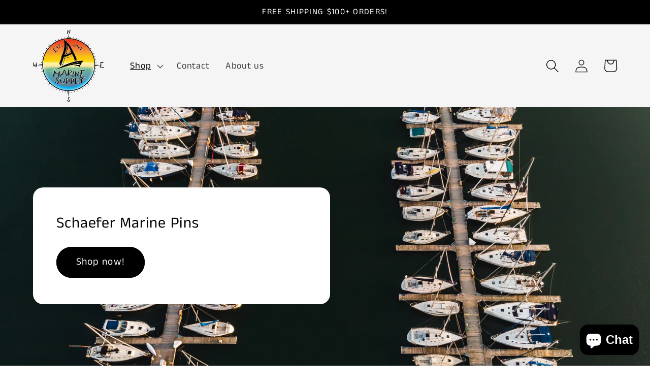

--- FILE ---
content_type: text/html; charset=utf-8
request_url: https://amarinesupply.com/collections/schaefer-pins
body_size: 38981
content:
<!doctype html>
<html class="no-js" lang="en">
  <head>
    <meta charset="utf-8">
    <meta http-equiv="X-UA-Compatible" content="IE=edge">
    <meta name="viewport" content="width=device-width,initial-scale=1">
    <meta name="theme-color" content="">
    <link rel="canonical" href="https://amarinesupply.com/collections/schaefer-pins">
    <link rel="preconnect" href="https://cdn.shopify.com" crossorigin><link rel="preconnect" href="https://fonts.shopifycdn.com" crossorigin><title>
      Schaefer Marine Pins
 &ndash; A MARINE SUPPLY</title>

    

    

<meta property="og:site_name" content="A MARINE SUPPLY">
<meta property="og:url" content="https://amarinesupply.com/collections/schaefer-pins">
<meta property="og:title" content="Schaefer Marine Pins">
<meta property="og:type" content="website">
<meta property="og:description" content="Harken, Ronstan, Spinlock, Andersen Winch, Schaefer Marine, New England Ropes"><meta property="og:image" content="http://amarinesupply.com/cdn/shop/files/500x500_c7262786-5f67-42fc-a80c-7a8bde4bf535.png?v=1740453597">
  <meta property="og:image:secure_url" content="https://amarinesupply.com/cdn/shop/files/500x500_c7262786-5f67-42fc-a80c-7a8bde4bf535.png?v=1740453597">
  <meta property="og:image:width" content="500">
  <meta property="og:image:height" content="511"><meta name="twitter:site" content="@shopify"><meta name="twitter:card" content="summary_large_image">
<meta name="twitter:title" content="Schaefer Marine Pins">
<meta name="twitter:description" content="Harken, Ronstan, Spinlock, Andersen Winch, Schaefer Marine, New England Ropes">


    <script src="//amarinesupply.com/cdn/shop/t/2/assets/global.js?v=149496944046504657681666303793" defer="defer"></script>
    <script>window.performance && window.performance.mark && window.performance.mark('shopify.content_for_header.start');</script><meta name="facebook-domain-verification" content="ggkvavbsyrgzxu2wd2l42865g9ylas">
<meta id="shopify-digital-wallet" name="shopify-digital-wallet" content="/66402287901/digital_wallets/dialog">
<meta name="shopify-checkout-api-token" content="208d8782b37684f0f122582eba7bbf0b">
<meta id="in-context-paypal-metadata" data-shop-id="66402287901" data-venmo-supported="false" data-environment="production" data-locale="en_US" data-paypal-v4="true" data-currency="USD">
<link rel="alternate" type="application/atom+xml" title="Feed" href="/collections/schaefer-pins.atom" />
<link rel="next" href="/collections/schaefer-pins?page=2">
<link rel="alternate" type="application/json+oembed" href="https://amarinesupply.com/collections/schaefer-pins.oembed">
<script async="async" src="/checkouts/internal/preloads.js?locale=en-US"></script>
<link rel="preconnect" href="https://shop.app" crossorigin="anonymous">
<script async="async" src="https://shop.app/checkouts/internal/preloads.js?locale=en-US&shop_id=66402287901" crossorigin="anonymous"></script>
<script id="apple-pay-shop-capabilities" type="application/json">{"shopId":66402287901,"countryCode":"US","currencyCode":"USD","merchantCapabilities":["supports3DS"],"merchantId":"gid:\/\/shopify\/Shop\/66402287901","merchantName":"A MARINE SUPPLY","requiredBillingContactFields":["postalAddress","email"],"requiredShippingContactFields":["postalAddress","email"],"shippingType":"shipping","supportedNetworks":["visa","masterCard","amex","discover","elo","jcb"],"total":{"type":"pending","label":"A MARINE SUPPLY","amount":"1.00"},"shopifyPaymentsEnabled":true,"supportsSubscriptions":true}</script>
<script id="shopify-features" type="application/json">{"accessToken":"208d8782b37684f0f122582eba7bbf0b","betas":["rich-media-storefront-analytics"],"domain":"amarinesupply.com","predictiveSearch":true,"shopId":66402287901,"locale":"en"}</script>
<script>var Shopify = Shopify || {};
Shopify.shop = "amarinesupply.myshopify.com";
Shopify.locale = "en";
Shopify.currency = {"active":"USD","rate":"1.0"};
Shopify.country = "US";
Shopify.theme = {"name":"Refresh","id":136278901021,"schema_name":"Refresh","schema_version":"2.0.1","theme_store_id":1567,"role":"main"};
Shopify.theme.handle = "null";
Shopify.theme.style = {"id":null,"handle":null};
Shopify.cdnHost = "amarinesupply.com/cdn";
Shopify.routes = Shopify.routes || {};
Shopify.routes.root = "/";</script>
<script type="module">!function(o){(o.Shopify=o.Shopify||{}).modules=!0}(window);</script>
<script>!function(o){function n(){var o=[];function n(){o.push(Array.prototype.slice.apply(arguments))}return n.q=o,n}var t=o.Shopify=o.Shopify||{};t.loadFeatures=n(),t.autoloadFeatures=n()}(window);</script>
<script>
  window.ShopifyPay = window.ShopifyPay || {};
  window.ShopifyPay.apiHost = "shop.app\/pay";
  window.ShopifyPay.redirectState = null;
</script>
<script id="shop-js-analytics" type="application/json">{"pageType":"collection"}</script>
<script defer="defer" async type="module" src="//amarinesupply.com/cdn/shopifycloud/shop-js/modules/v2/client.init-shop-cart-sync_BN7fPSNr.en.esm.js"></script>
<script defer="defer" async type="module" src="//amarinesupply.com/cdn/shopifycloud/shop-js/modules/v2/chunk.common_Cbph3Kss.esm.js"></script>
<script defer="defer" async type="module" src="//amarinesupply.com/cdn/shopifycloud/shop-js/modules/v2/chunk.modal_DKumMAJ1.esm.js"></script>
<script type="module">
  await import("//amarinesupply.com/cdn/shopifycloud/shop-js/modules/v2/client.init-shop-cart-sync_BN7fPSNr.en.esm.js");
await import("//amarinesupply.com/cdn/shopifycloud/shop-js/modules/v2/chunk.common_Cbph3Kss.esm.js");
await import("//amarinesupply.com/cdn/shopifycloud/shop-js/modules/v2/chunk.modal_DKumMAJ1.esm.js");

  window.Shopify.SignInWithShop?.initShopCartSync?.({"fedCMEnabled":true,"windoidEnabled":true});

</script>
<script>
  window.Shopify = window.Shopify || {};
  if (!window.Shopify.featureAssets) window.Shopify.featureAssets = {};
  window.Shopify.featureAssets['shop-js'] = {"shop-cart-sync":["modules/v2/client.shop-cart-sync_CJVUk8Jm.en.esm.js","modules/v2/chunk.common_Cbph3Kss.esm.js","modules/v2/chunk.modal_DKumMAJ1.esm.js"],"init-fed-cm":["modules/v2/client.init-fed-cm_7Fvt41F4.en.esm.js","modules/v2/chunk.common_Cbph3Kss.esm.js","modules/v2/chunk.modal_DKumMAJ1.esm.js"],"init-shop-email-lookup-coordinator":["modules/v2/client.init-shop-email-lookup-coordinator_Cc088_bR.en.esm.js","modules/v2/chunk.common_Cbph3Kss.esm.js","modules/v2/chunk.modal_DKumMAJ1.esm.js"],"init-windoid":["modules/v2/client.init-windoid_hPopwJRj.en.esm.js","modules/v2/chunk.common_Cbph3Kss.esm.js","modules/v2/chunk.modal_DKumMAJ1.esm.js"],"shop-button":["modules/v2/client.shop-button_B0jaPSNF.en.esm.js","modules/v2/chunk.common_Cbph3Kss.esm.js","modules/v2/chunk.modal_DKumMAJ1.esm.js"],"shop-cash-offers":["modules/v2/client.shop-cash-offers_DPIskqss.en.esm.js","modules/v2/chunk.common_Cbph3Kss.esm.js","modules/v2/chunk.modal_DKumMAJ1.esm.js"],"shop-toast-manager":["modules/v2/client.shop-toast-manager_CK7RT69O.en.esm.js","modules/v2/chunk.common_Cbph3Kss.esm.js","modules/v2/chunk.modal_DKumMAJ1.esm.js"],"init-shop-cart-sync":["modules/v2/client.init-shop-cart-sync_BN7fPSNr.en.esm.js","modules/v2/chunk.common_Cbph3Kss.esm.js","modules/v2/chunk.modal_DKumMAJ1.esm.js"],"init-customer-accounts-sign-up":["modules/v2/client.init-customer-accounts-sign-up_CfPf4CXf.en.esm.js","modules/v2/client.shop-login-button_DeIztwXF.en.esm.js","modules/v2/chunk.common_Cbph3Kss.esm.js","modules/v2/chunk.modal_DKumMAJ1.esm.js"],"pay-button":["modules/v2/client.pay-button_CgIwFSYN.en.esm.js","modules/v2/chunk.common_Cbph3Kss.esm.js","modules/v2/chunk.modal_DKumMAJ1.esm.js"],"init-customer-accounts":["modules/v2/client.init-customer-accounts_DQ3x16JI.en.esm.js","modules/v2/client.shop-login-button_DeIztwXF.en.esm.js","modules/v2/chunk.common_Cbph3Kss.esm.js","modules/v2/chunk.modal_DKumMAJ1.esm.js"],"avatar":["modules/v2/client.avatar_BTnouDA3.en.esm.js"],"init-shop-for-new-customer-accounts":["modules/v2/client.init-shop-for-new-customer-accounts_CsZy_esa.en.esm.js","modules/v2/client.shop-login-button_DeIztwXF.en.esm.js","modules/v2/chunk.common_Cbph3Kss.esm.js","modules/v2/chunk.modal_DKumMAJ1.esm.js"],"shop-follow-button":["modules/v2/client.shop-follow-button_BRMJjgGd.en.esm.js","modules/v2/chunk.common_Cbph3Kss.esm.js","modules/v2/chunk.modal_DKumMAJ1.esm.js"],"checkout-modal":["modules/v2/client.checkout-modal_B9Drz_yf.en.esm.js","modules/v2/chunk.common_Cbph3Kss.esm.js","modules/v2/chunk.modal_DKumMAJ1.esm.js"],"shop-login-button":["modules/v2/client.shop-login-button_DeIztwXF.en.esm.js","modules/v2/chunk.common_Cbph3Kss.esm.js","modules/v2/chunk.modal_DKumMAJ1.esm.js"],"lead-capture":["modules/v2/client.lead-capture_DXYzFM3R.en.esm.js","modules/v2/chunk.common_Cbph3Kss.esm.js","modules/v2/chunk.modal_DKumMAJ1.esm.js"],"shop-login":["modules/v2/client.shop-login_CA5pJqmO.en.esm.js","modules/v2/chunk.common_Cbph3Kss.esm.js","modules/v2/chunk.modal_DKumMAJ1.esm.js"],"payment-terms":["modules/v2/client.payment-terms_BxzfvcZJ.en.esm.js","modules/v2/chunk.common_Cbph3Kss.esm.js","modules/v2/chunk.modal_DKumMAJ1.esm.js"]};
</script>
<script id="__st">var __st={"a":66402287901,"offset":-18000,"reqid":"de88269c-e636-4aa3-9deb-256fc8f29057-1769779179","pageurl":"amarinesupply.com\/collections\/schaefer-pins","u":"b44a833b15bb","p":"collection","rtyp":"collection","rid":434222956829};</script>
<script>window.ShopifyPaypalV4VisibilityTracking = true;</script>
<script id="captcha-bootstrap">!function(){'use strict';const t='contact',e='account',n='new_comment',o=[[t,t],['blogs',n],['comments',n],[t,'customer']],c=[[e,'customer_login'],[e,'guest_login'],[e,'recover_customer_password'],[e,'create_customer']],r=t=>t.map((([t,e])=>`form[action*='/${t}']:not([data-nocaptcha='true']) input[name='form_type'][value='${e}']`)).join(','),a=t=>()=>t?[...document.querySelectorAll(t)].map((t=>t.form)):[];function s(){const t=[...o],e=r(t);return a(e)}const i='password',u='form_key',d=['recaptcha-v3-token','g-recaptcha-response','h-captcha-response',i],f=()=>{try{return window.sessionStorage}catch{return}},m='__shopify_v',_=t=>t.elements[u];function p(t,e,n=!1){try{const o=window.sessionStorage,c=JSON.parse(o.getItem(e)),{data:r}=function(t){const{data:e,action:n}=t;return t[m]||n?{data:e,action:n}:{data:t,action:n}}(c);for(const[e,n]of Object.entries(r))t.elements[e]&&(t.elements[e].value=n);n&&o.removeItem(e)}catch(o){console.error('form repopulation failed',{error:o})}}const l='form_type',E='cptcha';function T(t){t.dataset[E]=!0}const w=window,h=w.document,L='Shopify',v='ce_forms',y='captcha';let A=!1;((t,e)=>{const n=(g='f06e6c50-85a8-45c8-87d0-21a2b65856fe',I='https://cdn.shopify.com/shopifycloud/storefront-forms-hcaptcha/ce_storefront_forms_captcha_hcaptcha.v1.5.2.iife.js',D={infoText:'Protected by hCaptcha',privacyText:'Privacy',termsText:'Terms'},(t,e,n)=>{const o=w[L][v],c=o.bindForm;if(c)return c(t,g,e,D).then(n);var r;o.q.push([[t,g,e,D],n]),r=I,A||(h.body.append(Object.assign(h.createElement('script'),{id:'captcha-provider',async:!0,src:r})),A=!0)});var g,I,D;w[L]=w[L]||{},w[L][v]=w[L][v]||{},w[L][v].q=[],w[L][y]=w[L][y]||{},w[L][y].protect=function(t,e){n(t,void 0,e),T(t)},Object.freeze(w[L][y]),function(t,e,n,w,h,L){const[v,y,A,g]=function(t,e,n){const i=e?o:[],u=t?c:[],d=[...i,...u],f=r(d),m=r(i),_=r(d.filter((([t,e])=>n.includes(e))));return[a(f),a(m),a(_),s()]}(w,h,L),I=t=>{const e=t.target;return e instanceof HTMLFormElement?e:e&&e.form},D=t=>v().includes(t);t.addEventListener('submit',(t=>{const e=I(t);if(!e)return;const n=D(e)&&!e.dataset.hcaptchaBound&&!e.dataset.recaptchaBound,o=_(e),c=g().includes(e)&&(!o||!o.value);(n||c)&&t.preventDefault(),c&&!n&&(function(t){try{if(!f())return;!function(t){const e=f();if(!e)return;const n=_(t);if(!n)return;const o=n.value;o&&e.removeItem(o)}(t);const e=Array.from(Array(32),(()=>Math.random().toString(36)[2])).join('');!function(t,e){_(t)||t.append(Object.assign(document.createElement('input'),{type:'hidden',name:u})),t.elements[u].value=e}(t,e),function(t,e){const n=f();if(!n)return;const o=[...t.querySelectorAll(`input[type='${i}']`)].map((({name:t})=>t)),c=[...d,...o],r={};for(const[a,s]of new FormData(t).entries())c.includes(a)||(r[a]=s);n.setItem(e,JSON.stringify({[m]:1,action:t.action,data:r}))}(t,e)}catch(e){console.error('failed to persist form',e)}}(e),e.submit())}));const S=(t,e)=>{t&&!t.dataset[E]&&(n(t,e.some((e=>e===t))),T(t))};for(const o of['focusin','change'])t.addEventListener(o,(t=>{const e=I(t);D(e)&&S(e,y())}));const B=e.get('form_key'),M=e.get(l),P=B&&M;t.addEventListener('DOMContentLoaded',(()=>{const t=y();if(P)for(const e of t)e.elements[l].value===M&&p(e,B);[...new Set([...A(),...v().filter((t=>'true'===t.dataset.shopifyCaptcha))])].forEach((e=>S(e,t)))}))}(h,new URLSearchParams(w.location.search),n,t,e,['guest_login'])})(!0,!0)}();</script>
<script integrity="sha256-4kQ18oKyAcykRKYeNunJcIwy7WH5gtpwJnB7kiuLZ1E=" data-source-attribution="shopify.loadfeatures" defer="defer" src="//amarinesupply.com/cdn/shopifycloud/storefront/assets/storefront/load_feature-a0a9edcb.js" crossorigin="anonymous"></script>
<script crossorigin="anonymous" defer="defer" src="//amarinesupply.com/cdn/shopifycloud/storefront/assets/shopify_pay/storefront-65b4c6d7.js?v=20250812"></script>
<script data-source-attribution="shopify.dynamic_checkout.dynamic.init">var Shopify=Shopify||{};Shopify.PaymentButton=Shopify.PaymentButton||{isStorefrontPortableWallets:!0,init:function(){window.Shopify.PaymentButton.init=function(){};var t=document.createElement("script");t.src="https://amarinesupply.com/cdn/shopifycloud/portable-wallets/latest/portable-wallets.en.js",t.type="module",document.head.appendChild(t)}};
</script>
<script data-source-attribution="shopify.dynamic_checkout.buyer_consent">
  function portableWalletsHideBuyerConsent(e){var t=document.getElementById("shopify-buyer-consent"),n=document.getElementById("shopify-subscription-policy-button");t&&n&&(t.classList.add("hidden"),t.setAttribute("aria-hidden","true"),n.removeEventListener("click",e))}function portableWalletsShowBuyerConsent(e){var t=document.getElementById("shopify-buyer-consent"),n=document.getElementById("shopify-subscription-policy-button");t&&n&&(t.classList.remove("hidden"),t.removeAttribute("aria-hidden"),n.addEventListener("click",e))}window.Shopify?.PaymentButton&&(window.Shopify.PaymentButton.hideBuyerConsent=portableWalletsHideBuyerConsent,window.Shopify.PaymentButton.showBuyerConsent=portableWalletsShowBuyerConsent);
</script>
<script data-source-attribution="shopify.dynamic_checkout.cart.bootstrap">document.addEventListener("DOMContentLoaded",(function(){function t(){return document.querySelector("shopify-accelerated-checkout-cart, shopify-accelerated-checkout")}if(t())Shopify.PaymentButton.init();else{new MutationObserver((function(e,n){t()&&(Shopify.PaymentButton.init(),n.disconnect())})).observe(document.body,{childList:!0,subtree:!0})}}));
</script>
<link id="shopify-accelerated-checkout-styles" rel="stylesheet" media="screen" href="https://amarinesupply.com/cdn/shopifycloud/portable-wallets/latest/accelerated-checkout-backwards-compat.css" crossorigin="anonymous">
<style id="shopify-accelerated-checkout-cart">
        #shopify-buyer-consent {
  margin-top: 1em;
  display: inline-block;
  width: 100%;
}

#shopify-buyer-consent.hidden {
  display: none;
}

#shopify-subscription-policy-button {
  background: none;
  border: none;
  padding: 0;
  text-decoration: underline;
  font-size: inherit;
  cursor: pointer;
}

#shopify-subscription-policy-button::before {
  box-shadow: none;
}

      </style>
<script id="sections-script" data-sections="header,footer" defer="defer" src="//amarinesupply.com/cdn/shop/t/2/compiled_assets/scripts.js?v=328"></script>
<script>window.performance && window.performance.mark && window.performance.mark('shopify.content_for_header.end');</script>


    <style data-shopify>
      @font-face {
  font-family: "Anek Tamil";
  font-weight: 400;
  font-style: normal;
  font-display: swap;
  src: url("//amarinesupply.com/cdn/fonts/anek_tamil/anektamil_n4.2c907daa645b7bbf6285dac0733760f08d99f2ba.woff2") format("woff2"),
       url("//amarinesupply.com/cdn/fonts/anek_tamil/anektamil_n4.58d2b7d33afb43473289c2390c1128013680474b.woff") format("woff");
}

      @font-face {
  font-family: "Anek Tamil";
  font-weight: 700;
  font-style: normal;
  font-display: swap;
  src: url("//amarinesupply.com/cdn/fonts/anek_tamil/anektamil_n7.31f19f849e399606944d7e18afb0d939020205cb.woff2") format("woff2"),
       url("//amarinesupply.com/cdn/fonts/anek_tamil/anektamil_n7.3814c59b267d611330450a8e339987d5bc311032.woff") format("woff");
}

      
      
      @font-face {
  font-family: "Anek Tamil";
  font-weight: 400;
  font-style: normal;
  font-display: swap;
  src: url("//amarinesupply.com/cdn/fonts/anek_tamil/anektamil_n4.2c907daa645b7bbf6285dac0733760f08d99f2ba.woff2") format("woff2"),
       url("//amarinesupply.com/cdn/fonts/anek_tamil/anektamil_n4.58d2b7d33afb43473289c2390c1128013680474b.woff") format("woff");
}


      :root {
        --font-body-family: "Anek Tamil", sans-serif;
        --font-body-style: normal;
        --font-body-weight: 400;
        --font-body-weight-bold: 700;

        --font-heading-family: "Anek Tamil", sans-serif;
        --font-heading-style: normal;
        --font-heading-weight: 400;

        --font-body-scale: 1.3;
        --font-heading-scale: 0.9615384615384616;

        --color-base-text: 0, 0, 0;
        --color-shadow: 0, 0, 0;
        --color-base-background-1: 255, 255, 255;
        --color-base-background-2: 255, 255, 255;
        --color-base-solid-button-labels: 3, 3, 3;
        --color-base-outline-button-labels: 14, 27, 77;
        --color-base-accent-1: 245, 245, 245;
        --color-base-accent-2: 245, 245, 245;
        --payment-terms-background-color: #fff;

        --gradient-base-background-1: #fff;
        --gradient-base-background-2: #fff;
        --gradient-base-accent-1: #f5f5f5;
        --gradient-base-accent-2: #f5f5f5;

        --media-padding: px;
        --media-border-opacity: 0.1;
        --media-border-width: 0px;
        --media-radius: 20px;
        --media-shadow-opacity: 0.0;
        --media-shadow-horizontal-offset: 0px;
        --media-shadow-vertical-offset: 4px;
        --media-shadow-blur-radius: 5px;
        --media-shadow-visible: 0;

        --page-width: 160rem;
        --page-width-margin: 0rem;

        --product-card-image-padding: 0.0rem;
        --product-card-corner-radius: 4.0rem;
        --product-card-text-alignment: left;
        --product-card-border-width: 0.1rem;
        --product-card-border-opacity: 1.0;
        --product-card-shadow-opacity: 0.0;
        --product-card-shadow-visible: 0;
        --product-card-shadow-horizontal-offset: 0.0rem;
        --product-card-shadow-vertical-offset: 0.4rem;
        --product-card-shadow-blur-radius: 0.5rem;

        --collection-card-image-padding: 1.6rem;
        --collection-card-corner-radius: 1.8rem;
        --collection-card-text-alignment: left;
        --collection-card-border-width: 0.1rem;
        --collection-card-border-opacity: 1.0;
        --collection-card-shadow-opacity: 0.0;
        --collection-card-shadow-visible: 0;
        --collection-card-shadow-horizontal-offset: 0.0rem;
        --collection-card-shadow-vertical-offset: 0.4rem;
        --collection-card-shadow-blur-radius: 0.5rem;

        --blog-card-image-padding: 1.6rem;
        --blog-card-corner-radius: 1.8rem;
        --blog-card-text-alignment: left;
        --blog-card-border-width: 0.1rem;
        --blog-card-border-opacity: 1.0;
        --blog-card-shadow-opacity: 0.0;
        --blog-card-shadow-visible: 0;
        --blog-card-shadow-horizontal-offset: 0.0rem;
        --blog-card-shadow-vertical-offset: 0.4rem;
        --blog-card-shadow-blur-radius: 0.5rem;

        --badge-corner-radius: 0.0rem;

        --popup-border-width: 1px;
        --popup-border-opacity: 0.1;
        --popup-corner-radius: 18px;
        --popup-shadow-opacity: 0.0;
        --popup-shadow-horizontal-offset: 0px;
        --popup-shadow-vertical-offset: 4px;
        --popup-shadow-blur-radius: 5px;

        --drawer-border-width: 0px;
        --drawer-border-opacity: 0.1;
        --drawer-shadow-opacity: 0.0;
        --drawer-shadow-horizontal-offset: 0px;
        --drawer-shadow-vertical-offset: 4px;
        --drawer-shadow-blur-radius: 5px;

        --spacing-sections-desktop: 0px;
        --spacing-sections-mobile: 0px;

        --grid-desktop-vertical-spacing: 32px;
        --grid-desktop-horizontal-spacing: 40px;
        --grid-mobile-vertical-spacing: 16px;
        --grid-mobile-horizontal-spacing: 20px;

        --text-boxes-border-opacity: 0.1;
        --text-boxes-border-width: 0px;
        --text-boxes-radius: 20px;
        --text-boxes-shadow-opacity: 0.0;
        --text-boxes-shadow-visible: 0;
        --text-boxes-shadow-horizontal-offset: 0px;
        --text-boxes-shadow-vertical-offset: 4px;
        --text-boxes-shadow-blur-radius: 5px;

        --buttons-radius: 40px;
        --buttons-radius-outset: 41px;
        --buttons-border-width: 1px;
        --buttons-border-opacity: 1.0;
        --buttons-shadow-opacity: 0.0;
        --buttons-shadow-visible: 0;
        --buttons-shadow-horizontal-offset: 0px;
        --buttons-shadow-vertical-offset: 4px;
        --buttons-shadow-blur-radius: 5px;
        --buttons-border-offset: 0.3px;

        --inputs-radius: 26px;
        --inputs-border-width: 1px;
        --inputs-border-opacity: 0.55;
        --inputs-shadow-opacity: 0.0;
        --inputs-shadow-horizontal-offset: 0px;
        --inputs-margin-offset: 0px;
        --inputs-shadow-vertical-offset: 4px;
        --inputs-shadow-blur-radius: 5px;
        --inputs-radius-outset: 27px;

        --variant-pills-radius: 40px;
        --variant-pills-border-width: 1px;
        --variant-pills-border-opacity: 0.55;
        --variant-pills-shadow-opacity: 0.0;
        --variant-pills-shadow-horizontal-offset: 0px;
        --variant-pills-shadow-vertical-offset: 4px;
        --variant-pills-shadow-blur-radius: 5px;
      }

      *,
      *::before,
      *::after {
        box-sizing: inherit;
      }

      html {
        box-sizing: border-box;
        font-size: calc(var(--font-body-scale) * 62.5%);
        height: 100%;
      }

      body {
        display: grid;
        grid-template-rows: auto auto 1fr auto;
        grid-template-columns: 100%;
        min-height: 100%;
        margin: 0;
        font-size: 1.5rem;
        letter-spacing: 0.06rem;
        line-height: calc(1 + 0.8 / var(--font-body-scale));
        font-family: var(--font-body-family);
        font-style: var(--font-body-style);
        font-weight: var(--font-body-weight);
      }

      @media screen and (min-width: 750px) {
        body {
          font-size: 1.6rem;
        }
      }
    </style>

    <link href="//amarinesupply.com/cdn/shop/t/2/assets/base.css?v=88290808517547527771700112936" rel="stylesheet" type="text/css" media="all" />
<link rel="preload" as="font" href="//amarinesupply.com/cdn/fonts/anek_tamil/anektamil_n4.2c907daa645b7bbf6285dac0733760f08d99f2ba.woff2" type="font/woff2" crossorigin><link rel="preload" as="font" href="//amarinesupply.com/cdn/fonts/anek_tamil/anektamil_n4.2c907daa645b7bbf6285dac0733760f08d99f2ba.woff2" type="font/woff2" crossorigin><link rel="stylesheet" href="//amarinesupply.com/cdn/shop/t/2/assets/component-predictive-search.css?v=83512081251802922551666303793" media="print" onload="this.media='all'"><script>document.documentElement.className = document.documentElement.className.replace('no-js', 'js');
    if (Shopify.designMode) {
      document.documentElement.classList.add('shopify-design-mode');
    }
    </script>
  <script src="https://cdn.shopify.com/extensions/e8878072-2f6b-4e89-8082-94b04320908d/inbox-1254/assets/inbox-chat-loader.js" type="text/javascript" defer="defer"></script>
<link href="https://monorail-edge.shopifysvc.com" rel="dns-prefetch">
<script>(function(){if ("sendBeacon" in navigator && "performance" in window) {try {var session_token_from_headers = performance.getEntriesByType('navigation')[0].serverTiming.find(x => x.name == '_s').description;} catch {var session_token_from_headers = undefined;}var session_cookie_matches = document.cookie.match(/_shopify_s=([^;]*)/);var session_token_from_cookie = session_cookie_matches && session_cookie_matches.length === 2 ? session_cookie_matches[1] : "";var session_token = session_token_from_headers || session_token_from_cookie || "";function handle_abandonment_event(e) {var entries = performance.getEntries().filter(function(entry) {return /monorail-edge.shopifysvc.com/.test(entry.name);});if (!window.abandonment_tracked && entries.length === 0) {window.abandonment_tracked = true;var currentMs = Date.now();var navigation_start = performance.timing.navigationStart;var payload = {shop_id: 66402287901,url: window.location.href,navigation_start,duration: currentMs - navigation_start,session_token,page_type: "collection"};window.navigator.sendBeacon("https://monorail-edge.shopifysvc.com/v1/produce", JSON.stringify({schema_id: "online_store_buyer_site_abandonment/1.1",payload: payload,metadata: {event_created_at_ms: currentMs,event_sent_at_ms: currentMs}}));}}window.addEventListener('pagehide', handle_abandonment_event);}}());</script>
<script id="web-pixels-manager-setup">(function e(e,d,r,n,o){if(void 0===o&&(o={}),!Boolean(null===(a=null===(i=window.Shopify)||void 0===i?void 0:i.analytics)||void 0===a?void 0:a.replayQueue)){var i,a;window.Shopify=window.Shopify||{};var t=window.Shopify;t.analytics=t.analytics||{};var s=t.analytics;s.replayQueue=[],s.publish=function(e,d,r){return s.replayQueue.push([e,d,r]),!0};try{self.performance.mark("wpm:start")}catch(e){}var l=function(){var e={modern:/Edge?\/(1{2}[4-9]|1[2-9]\d|[2-9]\d{2}|\d{4,})\.\d+(\.\d+|)|Firefox\/(1{2}[4-9]|1[2-9]\d|[2-9]\d{2}|\d{4,})\.\d+(\.\d+|)|Chrom(ium|e)\/(9{2}|\d{3,})\.\d+(\.\d+|)|(Maci|X1{2}).+ Version\/(15\.\d+|(1[6-9]|[2-9]\d|\d{3,})\.\d+)([,.]\d+|)( \(\w+\)|)( Mobile\/\w+|) Safari\/|Chrome.+OPR\/(9{2}|\d{3,})\.\d+\.\d+|(CPU[ +]OS|iPhone[ +]OS|CPU[ +]iPhone|CPU IPhone OS|CPU iPad OS)[ +]+(15[._]\d+|(1[6-9]|[2-9]\d|\d{3,})[._]\d+)([._]\d+|)|Android:?[ /-](13[3-9]|1[4-9]\d|[2-9]\d{2}|\d{4,})(\.\d+|)(\.\d+|)|Android.+Firefox\/(13[5-9]|1[4-9]\d|[2-9]\d{2}|\d{4,})\.\d+(\.\d+|)|Android.+Chrom(ium|e)\/(13[3-9]|1[4-9]\d|[2-9]\d{2}|\d{4,})\.\d+(\.\d+|)|SamsungBrowser\/([2-9]\d|\d{3,})\.\d+/,legacy:/Edge?\/(1[6-9]|[2-9]\d|\d{3,})\.\d+(\.\d+|)|Firefox\/(5[4-9]|[6-9]\d|\d{3,})\.\d+(\.\d+|)|Chrom(ium|e)\/(5[1-9]|[6-9]\d|\d{3,})\.\d+(\.\d+|)([\d.]+$|.*Safari\/(?![\d.]+ Edge\/[\d.]+$))|(Maci|X1{2}).+ Version\/(10\.\d+|(1[1-9]|[2-9]\d|\d{3,})\.\d+)([,.]\d+|)( \(\w+\)|)( Mobile\/\w+|) Safari\/|Chrome.+OPR\/(3[89]|[4-9]\d|\d{3,})\.\d+\.\d+|(CPU[ +]OS|iPhone[ +]OS|CPU[ +]iPhone|CPU IPhone OS|CPU iPad OS)[ +]+(10[._]\d+|(1[1-9]|[2-9]\d|\d{3,})[._]\d+)([._]\d+|)|Android:?[ /-](13[3-9]|1[4-9]\d|[2-9]\d{2}|\d{4,})(\.\d+|)(\.\d+|)|Mobile Safari.+OPR\/([89]\d|\d{3,})\.\d+\.\d+|Android.+Firefox\/(13[5-9]|1[4-9]\d|[2-9]\d{2}|\d{4,})\.\d+(\.\d+|)|Android.+Chrom(ium|e)\/(13[3-9]|1[4-9]\d|[2-9]\d{2}|\d{4,})\.\d+(\.\d+|)|Android.+(UC? ?Browser|UCWEB|U3)[ /]?(15\.([5-9]|\d{2,})|(1[6-9]|[2-9]\d|\d{3,})\.\d+)\.\d+|SamsungBrowser\/(5\.\d+|([6-9]|\d{2,})\.\d+)|Android.+MQ{2}Browser\/(14(\.(9|\d{2,})|)|(1[5-9]|[2-9]\d|\d{3,})(\.\d+|))(\.\d+|)|K[Aa][Ii]OS\/(3\.\d+|([4-9]|\d{2,})\.\d+)(\.\d+|)/},d=e.modern,r=e.legacy,n=navigator.userAgent;return n.match(d)?"modern":n.match(r)?"legacy":"unknown"}(),u="modern"===l?"modern":"legacy",c=(null!=n?n:{modern:"",legacy:""})[u],f=function(e){return[e.baseUrl,"/wpm","/b",e.hashVersion,"modern"===e.buildTarget?"m":"l",".js"].join("")}({baseUrl:d,hashVersion:r,buildTarget:u}),m=function(e){var d=e.version,r=e.bundleTarget,n=e.surface,o=e.pageUrl,i=e.monorailEndpoint;return{emit:function(e){var a=e.status,t=e.errorMsg,s=(new Date).getTime(),l=JSON.stringify({metadata:{event_sent_at_ms:s},events:[{schema_id:"web_pixels_manager_load/3.1",payload:{version:d,bundle_target:r,page_url:o,status:a,surface:n,error_msg:t},metadata:{event_created_at_ms:s}}]});if(!i)return console&&console.warn&&console.warn("[Web Pixels Manager] No Monorail endpoint provided, skipping logging."),!1;try{return self.navigator.sendBeacon.bind(self.navigator)(i,l)}catch(e){}var u=new XMLHttpRequest;try{return u.open("POST",i,!0),u.setRequestHeader("Content-Type","text/plain"),u.send(l),!0}catch(e){return console&&console.warn&&console.warn("[Web Pixels Manager] Got an unhandled error while logging to Monorail."),!1}}}}({version:r,bundleTarget:l,surface:e.surface,pageUrl:self.location.href,monorailEndpoint:e.monorailEndpoint});try{o.browserTarget=l,function(e){var d=e.src,r=e.async,n=void 0===r||r,o=e.onload,i=e.onerror,a=e.sri,t=e.scriptDataAttributes,s=void 0===t?{}:t,l=document.createElement("script"),u=document.querySelector("head"),c=document.querySelector("body");if(l.async=n,l.src=d,a&&(l.integrity=a,l.crossOrigin="anonymous"),s)for(var f in s)if(Object.prototype.hasOwnProperty.call(s,f))try{l.dataset[f]=s[f]}catch(e){}if(o&&l.addEventListener("load",o),i&&l.addEventListener("error",i),u)u.appendChild(l);else{if(!c)throw new Error("Did not find a head or body element to append the script");c.appendChild(l)}}({src:f,async:!0,onload:function(){if(!function(){var e,d;return Boolean(null===(d=null===(e=window.Shopify)||void 0===e?void 0:e.analytics)||void 0===d?void 0:d.initialized)}()){var d=window.webPixelsManager.init(e)||void 0;if(d){var r=window.Shopify.analytics;r.replayQueue.forEach((function(e){var r=e[0],n=e[1],o=e[2];d.publishCustomEvent(r,n,o)})),r.replayQueue=[],r.publish=d.publishCustomEvent,r.visitor=d.visitor,r.initialized=!0}}},onerror:function(){return m.emit({status:"failed",errorMsg:"".concat(f," has failed to load")})},sri:function(e){var d=/^sha384-[A-Za-z0-9+/=]+$/;return"string"==typeof e&&d.test(e)}(c)?c:"",scriptDataAttributes:o}),m.emit({status:"loading"})}catch(e){m.emit({status:"failed",errorMsg:(null==e?void 0:e.message)||"Unknown error"})}}})({shopId: 66402287901,storefrontBaseUrl: "https://amarinesupply.com",extensionsBaseUrl: "https://extensions.shopifycdn.com/cdn/shopifycloud/web-pixels-manager",monorailEndpoint: "https://monorail-edge.shopifysvc.com/unstable/produce_batch",surface: "storefront-renderer",enabledBetaFlags: ["2dca8a86"],webPixelsConfigList: [{"id":"680493341","configuration":"{\"pixelCode\":\"CLA3HORC77U6A2RGART0\"}","eventPayloadVersion":"v1","runtimeContext":"STRICT","scriptVersion":"22e92c2ad45662f435e4801458fb78cc","type":"APP","apiClientId":4383523,"privacyPurposes":["ANALYTICS","MARKETING","SALE_OF_DATA"],"dataSharingAdjustments":{"protectedCustomerApprovalScopes":["read_customer_address","read_customer_email","read_customer_name","read_customer_personal_data","read_customer_phone"]}},{"id":"653492509","configuration":"{\"clickstreamId\":\"cd1f9438-c0b4-4cdc-96c7-c452d35ba1df\"}","eventPayloadVersion":"v1","runtimeContext":"STRICT","scriptVersion":"63feaf60c604f4b86b05e9ada0513bae","type":"APP","apiClientId":44186959873,"privacyPurposes":["ANALYTICS","MARKETING","SALE_OF_DATA"],"dataSharingAdjustments":{"protectedCustomerApprovalScopes":["read_customer_address","read_customer_email","read_customer_name","read_customer_personal_data","read_customer_phone"]}},{"id":"259424541","configuration":"{\"pixel_id\":\"260638833221778\",\"pixel_type\":\"facebook_pixel\",\"metaapp_system_user_token\":\"-\"}","eventPayloadVersion":"v1","runtimeContext":"OPEN","scriptVersion":"ca16bc87fe92b6042fbaa3acc2fbdaa6","type":"APP","apiClientId":2329312,"privacyPurposes":["ANALYTICS","MARKETING","SALE_OF_DATA"],"dataSharingAdjustments":{"protectedCustomerApprovalScopes":["read_customer_address","read_customer_email","read_customer_name","read_customer_personal_data","read_customer_phone"]}},{"id":"149160221","eventPayloadVersion":"v1","runtimeContext":"LAX","scriptVersion":"1","type":"CUSTOM","privacyPurposes":["ANALYTICS"],"name":"Google Analytics tag (migrated)"},{"id":"shopify-app-pixel","configuration":"{}","eventPayloadVersion":"v1","runtimeContext":"STRICT","scriptVersion":"0450","apiClientId":"shopify-pixel","type":"APP","privacyPurposes":["ANALYTICS","MARKETING"]},{"id":"shopify-custom-pixel","eventPayloadVersion":"v1","runtimeContext":"LAX","scriptVersion":"0450","apiClientId":"shopify-pixel","type":"CUSTOM","privacyPurposes":["ANALYTICS","MARKETING"]}],isMerchantRequest: false,initData: {"shop":{"name":"A MARINE SUPPLY","paymentSettings":{"currencyCode":"USD"},"myshopifyDomain":"amarinesupply.myshopify.com","countryCode":"US","storefrontUrl":"https:\/\/amarinesupply.com"},"customer":null,"cart":null,"checkout":null,"productVariants":[],"purchasingCompany":null},},"https://amarinesupply.com/cdn","1d2a099fw23dfb22ep557258f5m7a2edbae",{"modern":"","legacy":""},{"shopId":"66402287901","storefrontBaseUrl":"https:\/\/amarinesupply.com","extensionBaseUrl":"https:\/\/extensions.shopifycdn.com\/cdn\/shopifycloud\/web-pixels-manager","surface":"storefront-renderer","enabledBetaFlags":"[\"2dca8a86\"]","isMerchantRequest":"false","hashVersion":"1d2a099fw23dfb22ep557258f5m7a2edbae","publish":"custom","events":"[[\"page_viewed\",{}],[\"collection_viewed\",{\"collection\":{\"id\":\"434222956829\",\"title\":\"Schaefer Marine Pins\",\"productVariants\":[{\"price\":{\"amount\":21.38,\"currencyCode\":\"USD\"},\"product\":{\"title\":\"Schaefer Marine Quick Release Pin, 3\/8\\\"x2.5\\\" Grip\",\"vendor\":\"Schaefer Marine\",\"id\":\"8079828386077\",\"untranslatedTitle\":\"Schaefer Marine Quick Release Pin, 3\/8\\\"x2.5\\\" Grip\",\"url\":\"\/products\/sch-98-3725\",\"type\":\"Schaefer Pins\"},\"id\":\"44244719960349\",\"image\":{\"src\":\"\/\/amarinesupply.com\/cdn\/shop\/products\/Schaefer_logo_1_7b6eea72-44a2-4215-a3a5-f89dbd12d01c.png?v=1749835019\"},\"sku\":\"SCH-98-3725\",\"title\":\"SCH-98-3725\",\"untranslatedTitle\":\"SCH-98-3725\"},{\"price\":{\"amount\":19.67,\"currencyCode\":\"USD\"},\"product\":{\"title\":\"Schaefer Marine Quick Release Pin, 3\/8\\\"x2.0\\\" Grip\",\"vendor\":\"Schaefer Marine\",\"id\":\"8079828353309\",\"untranslatedTitle\":\"Schaefer Marine Quick Release Pin, 3\/8\\\"x2.0\\\" Grip\",\"url\":\"\/products\/sch-98-3720\",\"type\":\"Schaefer Pins\"},\"id\":\"44244719993117\",\"image\":{\"src\":\"\/\/amarinesupply.com\/cdn\/shop\/products\/Schaefer_logo_1_87a06813-7124-4949-be69-0bf8e2dccbe3.png?v=1749835020\"},\"sku\":\"SCH-98-3720\",\"title\":\"SCH-98-3720\",\"untranslatedTitle\":\"SCH-98-3720\"},{\"price\":{\"amount\":17.96,\"currencyCode\":\"USD\"},\"product\":{\"title\":\"Schaefer Marine Quick Release Pin, 3\/8\\\"x1.5\\\" Grip\",\"vendor\":\"Schaefer Marine\",\"id\":\"8079828255005\",\"untranslatedTitle\":\"Schaefer Marine Quick Release Pin, 3\/8\\\"x1.5\\\" Grip\",\"url\":\"\/products\/sch-98-3715\",\"type\":\"Schaefer Pins\"},\"id\":\"44244720025885\",\"image\":{\"src\":\"\/\/amarinesupply.com\/cdn\/shop\/products\/Schaefer_logo_1_632afa58-d10f-493c-80d3-8cee70fd5d83.png?v=1749835022\"},\"sku\":\"SCH-98-3715\",\"title\":\"SCH-98-3715\",\"untranslatedTitle\":\"SCH-98-3715\"},{\"price\":{\"amount\":16.65,\"currencyCode\":\"USD\"},\"product\":{\"title\":\"Schaefer Marine Quick Release Pin, 3\/8\\\"x1.0\\\" Grip\",\"vendor\":\"Schaefer Marine\",\"id\":\"8079828189469\",\"untranslatedTitle\":\"Schaefer Marine Quick Release Pin, 3\/8\\\"x1.0\\\" Grip\",\"url\":\"\/products\/sch-98-3710\",\"type\":\"Schaefer Pins\"},\"id\":\"44244720189725\",\"image\":{\"src\":\"\/\/amarinesupply.com\/cdn\/shop\/products\/Schaefer_logo_1_0b1f7159-c86c-4d38-b4f1-86edc95c3483.png?v=1749835023\"},\"sku\":\"SCH-98-3710\",\"title\":\"SCH-98-3710\",\"untranslatedTitle\":\"SCH-98-3710\"},{\"price\":{\"amount\":14.9,\"currencyCode\":\"USD\"},\"product\":{\"title\":\"Schaefer Marine Quick Release Pin, 5\/16\\\"x2.0\\\" Grip\",\"vendor\":\"Schaefer Marine\",\"id\":\"8079828156701\",\"untranslatedTitle\":\"Schaefer Marine Quick Release Pin, 5\/16\\\"x2.0\\\" Grip\",\"url\":\"\/products\/sch-98-3120\",\"type\":\"Schaefer Pins\"},\"id\":\"44244720222493\",\"image\":{\"src\":\"\/\/amarinesupply.com\/cdn\/shop\/products\/Schaefer_logo_1_a357966f-320a-4f42-88e6-9aba53e70546.png?v=1749835025\"},\"sku\":\"SCH-98-3120\",\"title\":\"SCH-98-3120\",\"untranslatedTitle\":\"SCH-98-3120\"},{\"price\":{\"amount\":13.5,\"currencyCode\":\"USD\"},\"product\":{\"title\":\"Schaefer Marine Quick Release Pin, 5\/16\\\"x1.5\\\" Grip\",\"vendor\":\"Schaefer Marine\",\"id\":\"8079828123933\",\"untranslatedTitle\":\"Schaefer Marine Quick Release Pin, 5\/16\\\"x1.5\\\" Grip\",\"url\":\"\/products\/sch-98-3115\",\"type\":\"Schaefer Pins\"},\"id\":\"44244720255261\",\"image\":{\"src\":\"\/\/amarinesupply.com\/cdn\/shop\/products\/Schaefer_logo_1_745f0ec2-6a5f-4455-b04a-9635d0a06c6f.png?v=1749835026\"},\"sku\":\"SCH-98-3115\",\"title\":\"SCH-98-3115\",\"untranslatedTitle\":\"SCH-98-3115\"},{\"price\":{\"amount\":12.33,\"currencyCode\":\"USD\"},\"product\":{\"title\":\"Schaefer Marine Quick Release Pin, 5\/16\\\"x1.0\\\" Grip\",\"vendor\":\"Schaefer Marine\",\"id\":\"8079828025629\",\"untranslatedTitle\":\"Schaefer Marine Quick Release Pin, 5\/16\\\"x1.0\\\" Grip\",\"url\":\"\/products\/sch-98-3110\",\"type\":\"Schaefer Pins\"},\"id\":\"44244720320797\",\"image\":{\"src\":\"\/\/amarinesupply.com\/cdn\/shop\/products\/Schaefer_logo_1_2cd9f8d9-dd6a-454a-98ce-de4f302c57e6.png?v=1749835032\"},\"sku\":\"SCH-98-3110\",\"title\":\"SCH-98-3110\",\"untranslatedTitle\":\"SCH-98-3110\"},{\"price\":{\"amount\":13.91,\"currencyCode\":\"USD\"},\"product\":{\"title\":\"Schaefer Marine Quick Release Pin, 1\/4\\\"x2.0\\\" Grip\",\"vendor\":\"Schaefer Marine\",\"id\":\"8079827927325\",\"untranslatedTitle\":\"Schaefer Marine Quick Release Pin, 1\/4\\\"x2.0\\\" Grip\",\"url\":\"\/products\/sch-98-2520\",\"type\":\"Schaefer Pins\"},\"id\":\"44244720386333\",\"image\":{\"src\":\"\/\/amarinesupply.com\/cdn\/shop\/products\/Schaefer_logo_1_d007701a-95aa-49da-9fd1-6cf2ab2049d8.png?v=1749835033\"},\"sku\":\"SCH-98-2520\",\"title\":\"SCH-98-2520\",\"untranslatedTitle\":\"SCH-98-2520\"},{\"price\":{\"amount\":12.65,\"currencyCode\":\"USD\"},\"product\":{\"title\":\"Schaefer Marine Quick Release Pin, 1\/4\\\"x1.5\\\" Grip\",\"vendor\":\"Schaefer Marine\",\"id\":\"8079827763485\",\"untranslatedTitle\":\"Schaefer Marine Quick Release Pin, 1\/4\\\"x1.5\\\" Grip\",\"url\":\"\/products\/sch-98-2515\",\"type\":\"Schaefer Pins\"},\"id\":\"44244720419101\",\"image\":{\"src\":\"\/\/amarinesupply.com\/cdn\/shop\/products\/Schaefer_logo_1_4f6084fc-6293-490c-a1c9-33c12c96c82e.png?v=1749835035\"},\"sku\":\"SCH-98-2515\",\"title\":\"SCH-98-2515\",\"untranslatedTitle\":\"SCH-98-2515\"},{\"price\":{\"amount\":11.3,\"currencyCode\":\"USD\"},\"product\":{\"title\":\"Schaefer Marine Quick Release Pin, 1\/4\\\"x1.0\\\" Grip\",\"vendor\":\"Schaefer Marine\",\"id\":\"8079827665181\",\"untranslatedTitle\":\"Schaefer Marine Quick Release Pin, 1\/4\\\"x1.0\\\" Grip\",\"url\":\"\/products\/sch-98-2510\",\"type\":\"Schaefer Pins\"},\"id\":\"44244720451869\",\"image\":{\"src\":\"\/\/amarinesupply.com\/cdn\/shop\/products\/Schaefer_logo_1_00c3aeaa-6c49-4c13-911f-6ca52baa266e.png?v=1749835036\"},\"sku\":\"SCH-98-2510\",\"title\":\"SCH-98-2510\",\"untranslatedTitle\":\"SCH-98-2510\"},{\"price\":{\"amount\":9.99,\"currencyCode\":\"USD\"},\"product\":{\"title\":\"Schaefer Marine Quick Release Pin, 1\/4\\\"x.5\\\" Grip\",\"vendor\":\"Schaefer Marine\",\"id\":\"8079827566877\",\"untranslatedTitle\":\"Schaefer Marine Quick Release Pin, 1\/4\\\"x.5\\\" Grip\",\"url\":\"\/products\/sch-98-2505\",\"type\":\"Schaefer Pins\"},\"id\":\"44244720517405\",\"image\":{\"src\":\"\/\/amarinesupply.com\/cdn\/shop\/products\/Schaefer_logo_1_87a68ec8-a6da-44b9-a6f5-9cc85cec9dda.png?v=1749835037\"},\"sku\":\"SCH-98-2505\",\"title\":\"SCH-98-2505\",\"untranslatedTitle\":\"SCH-98-2505\"},{\"price\":{\"amount\":11.3,\"currencyCode\":\"USD\"},\"product\":{\"title\":\"Schaefer Marine Quick Release Pin, 3\/16\\\"x1.5\\\" Grip\",\"vendor\":\"Schaefer Marine\",\"id\":\"8079827501341\",\"untranslatedTitle\":\"Schaefer Marine Quick Release Pin, 3\/16\\\"x1.5\\\" Grip\",\"url\":\"\/products\/sch-98-1815\",\"type\":\"Schaefer Pins\"},\"id\":\"44244720550173\",\"image\":{\"src\":\"\/\/amarinesupply.com\/cdn\/shop\/products\/Schaefer_logo_1_d242f74d-9f36-44a4-be51-6a6b572359d1.png?v=1749835038\"},\"sku\":\"SCH-98-1815\",\"title\":\"SCH-98-1815\",\"untranslatedTitle\":\"SCH-98-1815\"},{\"price\":{\"amount\":9.99,\"currencyCode\":\"USD\"},\"product\":{\"title\":\"Schaefer Marine Quick Release Pin, 3\/16\\\"x1.0\\\" Grip\",\"vendor\":\"Schaefer Marine\",\"id\":\"8079827435805\",\"untranslatedTitle\":\"Schaefer Marine Quick Release Pin, 3\/16\\\"x1.0\\\" Grip\",\"url\":\"\/products\/sch-98-1810\",\"type\":\"Schaefer Pins\"},\"id\":\"44244720582941\",\"image\":{\"src\":\"\/\/amarinesupply.com\/cdn\/shop\/products\/Schaefer_logo_1_a701c50f-7629-4a9a-829f-e8b75f686dea.png?v=1749835040\"},\"sku\":\"SCH-98-1810\",\"title\":\"SCH-98-1810\",\"untranslatedTitle\":\"SCH-98-1810\"},{\"price\":{\"amount\":8.69,\"currencyCode\":\"USD\"},\"product\":{\"title\":\"Schaefer Marine Quick Release Pin, 3\/16\\\"x.5\\\" Grip\",\"vendor\":\"Schaefer Marine\",\"id\":\"8079827337501\",\"untranslatedTitle\":\"Schaefer Marine Quick Release Pin, 3\/16\\\"x.5\\\" Grip\",\"url\":\"\/products\/sch-98-1805\",\"type\":\"Schaefer Pins\"},\"id\":\"44244720615709\",\"image\":{\"src\":\"\/\/amarinesupply.com\/cdn\/shop\/products\/Schaefer_logo_1_870a5235-2e24-4564-a621-4b0cc268fa82.png?v=1749835041\"},\"sku\":\"SCH-98-1805\",\"title\":\"SCH-98-1805\",\"untranslatedTitle\":\"SCH-98-1805\"},{\"price\":{\"amount\":14.72,\"currencyCode\":\"USD\"},\"product\":{\"title\":\"Schaefer Marine Clevis Pin, 3\/8\\\"(10mm Dia x 1 3\/32\\\"(26mm) L\",\"vendor\":\"Schaefer Marine\",\"id\":\"8079827206429\",\"untranslatedTitle\":\"Schaefer Marine Clevis Pin, 3\/8\\\"(10mm Dia x 1 3\/32\\\"(26mm) L\",\"url\":\"\/products\/sch-98-21\",\"type\":\"Schaefer Pins\"},\"id\":\"44244720648477\",\"image\":{\"src\":\"\/\/amarinesupply.com\/cdn\/shop\/products\/Schaefer_logo_1_0b848ff6-5eae-4a3b-b25c-29452fc4a489.png?v=1749835042\"},\"sku\":\"SCH-98-21\",\"title\":\"SCH-98-21\",\"untranslatedTitle\":\"SCH-98-21\"},{\"price\":{\"amount\":57.47,\"currencyCode\":\"USD\"},\"product\":{\"title\":\"Schaefer Marine Clevis Pin, 5\/8\\\"(16mm) Dia x 1 1\/32\\\"(26mm) L\",\"vendor\":\"Schaefer Marine\",\"id\":\"8079827075357\",\"untranslatedTitle\":\"Schaefer Marine Clevis Pin, 5\/8\\\"(16mm) Dia x 1 1\/32\\\"(26mm) L\",\"url\":\"\/products\/sch-98-17\",\"type\":\"Schaefer Pins\"},\"id\":\"44244720681245\",\"image\":{\"src\":\"\/\/amarinesupply.com\/cdn\/shop\/products\/Schaefer_logo_1_3f381e80-5bcd-4b04-90b9-6498ddba01dc.png?v=1749835043\"},\"sku\":\"SCH-98-17\",\"title\":\"SCH-98-17\",\"untranslatedTitle\":\"SCH-98-17\"},{\"price\":{\"amount\":37.26,\"currencyCode\":\"USD\"},\"product\":{\"title\":\"Schaefer Marine Clevis Pin, 5\/8\\\"(16mm) Dia x 1 5\/16\\\"(33mm) L\",\"vendor\":\"Schaefer Marine\",\"id\":\"8079826977053\",\"untranslatedTitle\":\"Schaefer Marine Clevis Pin, 5\/8\\\"(16mm) Dia x 1 5\/16\\\"(33mm) L\",\"url\":\"\/products\/sch-98-16\",\"type\":\"Schaefer Pins\"},\"id\":\"44244720714013\",\"image\":{\"src\":\"\/\/amarinesupply.com\/cdn\/shop\/products\/Schaefer_logo_1_646b6bcb-0af2-4e66-8b9c-59eef01ad86e.png?v=1749835045\"},\"sku\":\"SCH-98-16\",\"title\":\"SCH-98-16\",\"untranslatedTitle\":\"SCH-98-16\"},{\"price\":{\"amount\":21.2,\"currencyCode\":\"USD\"},\"product\":{\"title\":\"Schaefer Marine Clevis Pin, 1\/2\\\"(13mm) Dia x 1 1\/32\\\"(26mm) L\",\"vendor\":\"Schaefer Marine\",\"id\":\"8079826911517\",\"untranslatedTitle\":\"Schaefer Marine Clevis Pin, 1\/2\\\"(13mm) Dia x 1 1\/32\\\"(26mm) L\",\"url\":\"\/products\/sch-98-15\",\"type\":\"Schaefer Pins\"},\"id\":\"44244720746781\",\"image\":{\"src\":\"\/\/amarinesupply.com\/cdn\/shop\/products\/Schaefer_logo_1_c99bf24e-a467-44ee-9019-c475a2cf98a3.png?v=1749835046\"},\"sku\":\"SCH-98-15\",\"title\":\"SCH-98-15\",\"untranslatedTitle\":\"SCH-98-15\"},{\"price\":{\"amount\":21.38,\"currencyCode\":\"USD\"},\"product\":{\"title\":\"Schaefer Marine Clevis Pin, 3\/8\\\"(10mm) Dia x 25\/32\\\"(20mm) L\",\"vendor\":\"Schaefer Marine\",\"id\":\"8079826878749\",\"untranslatedTitle\":\"Schaefer Marine Clevis Pin, 3\/8\\\"(10mm) Dia x 25\/32\\\"(20mm) L\",\"url\":\"\/products\/sch-98-14\",\"type\":\"Schaefer Pins\"},\"id\":\"44244720812317\",\"image\":{\"src\":\"\/\/amarinesupply.com\/cdn\/shop\/products\/Schaefer_logo_1_9387fce5-30e5-4943-a72a-155a2cc30586.png?v=1749835047\"},\"sku\":\"SCH-98-14\",\"title\":\"SCH-98-14\",\"untranslatedTitle\":\"SCH-98-14\"},{\"price\":{\"amount\":23.85,\"currencyCode\":\"USD\"},\"product\":{\"title\":\"Schaefer Marine Clevis Pin, 7\/16\\\"(12mm) Dia x 7\/8\\\"(22mm) L\",\"vendor\":\"Schaefer Marine\",\"id\":\"8079826780445\",\"untranslatedTitle\":\"Schaefer Marine Clevis Pin, 7\/16\\\"(12mm) Dia x 7\/8\\\"(22mm) L\",\"url\":\"\/products\/sch-98-13\",\"type\":\"Schaefer Pins\"},\"id\":\"44244721467677\",\"image\":{\"src\":\"\/\/amarinesupply.com\/cdn\/shop\/products\/Schaefer_logo_1_b6830fbc-e914-46fa-b523-b5e5aa27b057.png?v=1749835049\"},\"sku\":\"SCH-98-13\",\"title\":\"SCH-98-13\",\"untranslatedTitle\":\"SCH-98-13\"}]}}]]"});</script><script>
  window.ShopifyAnalytics = window.ShopifyAnalytics || {};
  window.ShopifyAnalytics.meta = window.ShopifyAnalytics.meta || {};
  window.ShopifyAnalytics.meta.currency = 'USD';
  var meta = {"products":[{"id":8079828386077,"gid":"gid:\/\/shopify\/Product\/8079828386077","vendor":"Schaefer Marine","type":"Schaefer Pins","handle":"sch-98-3725","variants":[{"id":44244719960349,"price":2138,"name":"Schaefer Marine Quick Release Pin, 3\/8\"x2.5\" Grip - SCH-98-3725","public_title":"SCH-98-3725","sku":"SCH-98-3725"}],"remote":false},{"id":8079828353309,"gid":"gid:\/\/shopify\/Product\/8079828353309","vendor":"Schaefer Marine","type":"Schaefer Pins","handle":"sch-98-3720","variants":[{"id":44244719993117,"price":1967,"name":"Schaefer Marine Quick Release Pin, 3\/8\"x2.0\" Grip - SCH-98-3720","public_title":"SCH-98-3720","sku":"SCH-98-3720"}],"remote":false},{"id":8079828255005,"gid":"gid:\/\/shopify\/Product\/8079828255005","vendor":"Schaefer Marine","type":"Schaefer Pins","handle":"sch-98-3715","variants":[{"id":44244720025885,"price":1796,"name":"Schaefer Marine Quick Release Pin, 3\/8\"x1.5\" Grip - SCH-98-3715","public_title":"SCH-98-3715","sku":"SCH-98-3715"}],"remote":false},{"id":8079828189469,"gid":"gid:\/\/shopify\/Product\/8079828189469","vendor":"Schaefer Marine","type":"Schaefer Pins","handle":"sch-98-3710","variants":[{"id":44244720189725,"price":1665,"name":"Schaefer Marine Quick Release Pin, 3\/8\"x1.0\" Grip - SCH-98-3710","public_title":"SCH-98-3710","sku":"SCH-98-3710"}],"remote":false},{"id":8079828156701,"gid":"gid:\/\/shopify\/Product\/8079828156701","vendor":"Schaefer Marine","type":"Schaefer Pins","handle":"sch-98-3120","variants":[{"id":44244720222493,"price":1490,"name":"Schaefer Marine Quick Release Pin, 5\/16\"x2.0\" Grip - SCH-98-3120","public_title":"SCH-98-3120","sku":"SCH-98-3120"}],"remote":false},{"id":8079828123933,"gid":"gid:\/\/shopify\/Product\/8079828123933","vendor":"Schaefer Marine","type":"Schaefer Pins","handle":"sch-98-3115","variants":[{"id":44244720255261,"price":1350,"name":"Schaefer Marine Quick Release Pin, 5\/16\"x1.5\" Grip - SCH-98-3115","public_title":"SCH-98-3115","sku":"SCH-98-3115"}],"remote":false},{"id":8079828025629,"gid":"gid:\/\/shopify\/Product\/8079828025629","vendor":"Schaefer Marine","type":"Schaefer Pins","handle":"sch-98-3110","variants":[{"id":44244720320797,"price":1233,"name":"Schaefer Marine Quick Release Pin, 5\/16\"x1.0\" Grip - SCH-98-3110","public_title":"SCH-98-3110","sku":"SCH-98-3110"}],"remote":false},{"id":8079827927325,"gid":"gid:\/\/shopify\/Product\/8079827927325","vendor":"Schaefer Marine","type":"Schaefer Pins","handle":"sch-98-2520","variants":[{"id":44244720386333,"price":1391,"name":"Schaefer Marine Quick Release Pin, 1\/4\"x2.0\" Grip - SCH-98-2520","public_title":"SCH-98-2520","sku":"SCH-98-2520"}],"remote":false},{"id":8079827763485,"gid":"gid:\/\/shopify\/Product\/8079827763485","vendor":"Schaefer Marine","type":"Schaefer Pins","handle":"sch-98-2515","variants":[{"id":44244720419101,"price":1265,"name":"Schaefer Marine Quick Release Pin, 1\/4\"x1.5\" Grip - SCH-98-2515","public_title":"SCH-98-2515","sku":"SCH-98-2515"}],"remote":false},{"id":8079827665181,"gid":"gid:\/\/shopify\/Product\/8079827665181","vendor":"Schaefer Marine","type":"Schaefer Pins","handle":"sch-98-2510","variants":[{"id":44244720451869,"price":1130,"name":"Schaefer Marine Quick Release Pin, 1\/4\"x1.0\" Grip - SCH-98-2510","public_title":"SCH-98-2510","sku":"SCH-98-2510"}],"remote":false},{"id":8079827566877,"gid":"gid:\/\/shopify\/Product\/8079827566877","vendor":"Schaefer Marine","type":"Schaefer Pins","handle":"sch-98-2505","variants":[{"id":44244720517405,"price":999,"name":"Schaefer Marine Quick Release Pin, 1\/4\"x.5\" Grip - SCH-98-2505","public_title":"SCH-98-2505","sku":"SCH-98-2505"}],"remote":false},{"id":8079827501341,"gid":"gid:\/\/shopify\/Product\/8079827501341","vendor":"Schaefer Marine","type":"Schaefer Pins","handle":"sch-98-1815","variants":[{"id":44244720550173,"price":1130,"name":"Schaefer Marine Quick Release Pin, 3\/16\"x1.5\" Grip - SCH-98-1815","public_title":"SCH-98-1815","sku":"SCH-98-1815"}],"remote":false},{"id":8079827435805,"gid":"gid:\/\/shopify\/Product\/8079827435805","vendor":"Schaefer Marine","type":"Schaefer Pins","handle":"sch-98-1810","variants":[{"id":44244720582941,"price":999,"name":"Schaefer Marine Quick Release Pin, 3\/16\"x1.0\" Grip - SCH-98-1810","public_title":"SCH-98-1810","sku":"SCH-98-1810"}],"remote":false},{"id":8079827337501,"gid":"gid:\/\/shopify\/Product\/8079827337501","vendor":"Schaefer Marine","type":"Schaefer Pins","handle":"sch-98-1805","variants":[{"id":44244720615709,"price":869,"name":"Schaefer Marine Quick Release Pin, 3\/16\"x.5\" Grip - SCH-98-1805","public_title":"SCH-98-1805","sku":"SCH-98-1805"}],"remote":false},{"id":8079827206429,"gid":"gid:\/\/shopify\/Product\/8079827206429","vendor":"Schaefer Marine","type":"Schaefer Pins","handle":"sch-98-21","variants":[{"id":44244720648477,"price":1472,"name":"Schaefer Marine Clevis Pin, 3\/8\"(10mm Dia x 1 3\/32\"(26mm) L - SCH-98-21","public_title":"SCH-98-21","sku":"SCH-98-21"}],"remote":false},{"id":8079827075357,"gid":"gid:\/\/shopify\/Product\/8079827075357","vendor":"Schaefer Marine","type":"Schaefer Pins","handle":"sch-98-17","variants":[{"id":44244720681245,"price":5747,"name":"Schaefer Marine Clevis Pin, 5\/8\"(16mm) Dia x 1 1\/32\"(26mm) L - SCH-98-17","public_title":"SCH-98-17","sku":"SCH-98-17"}],"remote":false},{"id":8079826977053,"gid":"gid:\/\/shopify\/Product\/8079826977053","vendor":"Schaefer Marine","type":"Schaefer Pins","handle":"sch-98-16","variants":[{"id":44244720714013,"price":3726,"name":"Schaefer Marine Clevis Pin, 5\/8\"(16mm) Dia x 1 5\/16\"(33mm) L - SCH-98-16","public_title":"SCH-98-16","sku":"SCH-98-16"}],"remote":false},{"id":8079826911517,"gid":"gid:\/\/shopify\/Product\/8079826911517","vendor":"Schaefer Marine","type":"Schaefer Pins","handle":"sch-98-15","variants":[{"id":44244720746781,"price":2120,"name":"Schaefer Marine Clevis Pin, 1\/2\"(13mm) Dia x 1 1\/32\"(26mm) L - SCH-98-15","public_title":"SCH-98-15","sku":"SCH-98-15"}],"remote":false},{"id":8079826878749,"gid":"gid:\/\/shopify\/Product\/8079826878749","vendor":"Schaefer Marine","type":"Schaefer Pins","handle":"sch-98-14","variants":[{"id":44244720812317,"price":2138,"name":"Schaefer Marine Clevis Pin, 3\/8\"(10mm) Dia x 25\/32\"(20mm) L - SCH-98-14","public_title":"SCH-98-14","sku":"SCH-98-14"}],"remote":false},{"id":8079826780445,"gid":"gid:\/\/shopify\/Product\/8079826780445","vendor":"Schaefer Marine","type":"Schaefer Pins","handle":"sch-98-13","variants":[{"id":44244721467677,"price":2385,"name":"Schaefer Marine Clevis Pin, 7\/16\"(12mm) Dia x 7\/8\"(22mm) L - SCH-98-13","public_title":"SCH-98-13","sku":"SCH-98-13"}],"remote":false}],"page":{"pageType":"collection","resourceType":"collection","resourceId":434222956829,"requestId":"de88269c-e636-4aa3-9deb-256fc8f29057-1769779179"}};
  for (var attr in meta) {
    window.ShopifyAnalytics.meta[attr] = meta[attr];
  }
</script>
<script class="analytics">
  (function () {
    var customDocumentWrite = function(content) {
      var jquery = null;

      if (window.jQuery) {
        jquery = window.jQuery;
      } else if (window.Checkout && window.Checkout.$) {
        jquery = window.Checkout.$;
      }

      if (jquery) {
        jquery('body').append(content);
      }
    };

    var hasLoggedConversion = function(token) {
      if (token) {
        return document.cookie.indexOf('loggedConversion=' + token) !== -1;
      }
      return false;
    }

    var setCookieIfConversion = function(token) {
      if (token) {
        var twoMonthsFromNow = new Date(Date.now());
        twoMonthsFromNow.setMonth(twoMonthsFromNow.getMonth() + 2);

        document.cookie = 'loggedConversion=' + token + '; expires=' + twoMonthsFromNow;
      }
    }

    var trekkie = window.ShopifyAnalytics.lib = window.trekkie = window.trekkie || [];
    if (trekkie.integrations) {
      return;
    }
    trekkie.methods = [
      'identify',
      'page',
      'ready',
      'track',
      'trackForm',
      'trackLink'
    ];
    trekkie.factory = function(method) {
      return function() {
        var args = Array.prototype.slice.call(arguments);
        args.unshift(method);
        trekkie.push(args);
        return trekkie;
      };
    };
    for (var i = 0; i < trekkie.methods.length; i++) {
      var key = trekkie.methods[i];
      trekkie[key] = trekkie.factory(key);
    }
    trekkie.load = function(config) {
      trekkie.config = config || {};
      trekkie.config.initialDocumentCookie = document.cookie;
      var first = document.getElementsByTagName('script')[0];
      var script = document.createElement('script');
      script.type = 'text/javascript';
      script.onerror = function(e) {
        var scriptFallback = document.createElement('script');
        scriptFallback.type = 'text/javascript';
        scriptFallback.onerror = function(error) {
                var Monorail = {
      produce: function produce(monorailDomain, schemaId, payload) {
        var currentMs = new Date().getTime();
        var event = {
          schema_id: schemaId,
          payload: payload,
          metadata: {
            event_created_at_ms: currentMs,
            event_sent_at_ms: currentMs
          }
        };
        return Monorail.sendRequest("https://" + monorailDomain + "/v1/produce", JSON.stringify(event));
      },
      sendRequest: function sendRequest(endpointUrl, payload) {
        // Try the sendBeacon API
        if (window && window.navigator && typeof window.navigator.sendBeacon === 'function' && typeof window.Blob === 'function' && !Monorail.isIos12()) {
          var blobData = new window.Blob([payload], {
            type: 'text/plain'
          });

          if (window.navigator.sendBeacon(endpointUrl, blobData)) {
            return true;
          } // sendBeacon was not successful

        } // XHR beacon

        var xhr = new XMLHttpRequest();

        try {
          xhr.open('POST', endpointUrl);
          xhr.setRequestHeader('Content-Type', 'text/plain');
          xhr.send(payload);
        } catch (e) {
          console.log(e);
        }

        return false;
      },
      isIos12: function isIos12() {
        return window.navigator.userAgent.lastIndexOf('iPhone; CPU iPhone OS 12_') !== -1 || window.navigator.userAgent.lastIndexOf('iPad; CPU OS 12_') !== -1;
      }
    };
    Monorail.produce('monorail-edge.shopifysvc.com',
      'trekkie_storefront_load_errors/1.1',
      {shop_id: 66402287901,
      theme_id: 136278901021,
      app_name: "storefront",
      context_url: window.location.href,
      source_url: "//amarinesupply.com/cdn/s/trekkie.storefront.c59ea00e0474b293ae6629561379568a2d7c4bba.min.js"});

        };
        scriptFallback.async = true;
        scriptFallback.src = '//amarinesupply.com/cdn/s/trekkie.storefront.c59ea00e0474b293ae6629561379568a2d7c4bba.min.js';
        first.parentNode.insertBefore(scriptFallback, first);
      };
      script.async = true;
      script.src = '//amarinesupply.com/cdn/s/trekkie.storefront.c59ea00e0474b293ae6629561379568a2d7c4bba.min.js';
      first.parentNode.insertBefore(script, first);
    };
    trekkie.load(
      {"Trekkie":{"appName":"storefront","development":false,"defaultAttributes":{"shopId":66402287901,"isMerchantRequest":null,"themeId":136278901021,"themeCityHash":"8884145424908494492","contentLanguage":"en","currency":"USD","eventMetadataId":"be4422ad-21b0-4ce0-b9dc-2e53423e28a3"},"isServerSideCookieWritingEnabled":true,"monorailRegion":"shop_domain","enabledBetaFlags":["65f19447","b5387b81"]},"Session Attribution":{},"S2S":{"facebookCapiEnabled":true,"source":"trekkie-storefront-renderer","apiClientId":580111}}
    );

    var loaded = false;
    trekkie.ready(function() {
      if (loaded) return;
      loaded = true;

      window.ShopifyAnalytics.lib = window.trekkie;

      var originalDocumentWrite = document.write;
      document.write = customDocumentWrite;
      try { window.ShopifyAnalytics.merchantGoogleAnalytics.call(this); } catch(error) {};
      document.write = originalDocumentWrite;

      window.ShopifyAnalytics.lib.page(null,{"pageType":"collection","resourceType":"collection","resourceId":434222956829,"requestId":"de88269c-e636-4aa3-9deb-256fc8f29057-1769779179","shopifyEmitted":true});

      var match = window.location.pathname.match(/checkouts\/(.+)\/(thank_you|post_purchase)/)
      var token = match? match[1]: undefined;
      if (!hasLoggedConversion(token)) {
        setCookieIfConversion(token);
        window.ShopifyAnalytics.lib.track("Viewed Product Category",{"currency":"USD","category":"Collection: schaefer-pins","collectionName":"schaefer-pins","collectionId":434222956829,"nonInteraction":true},undefined,undefined,{"shopifyEmitted":true});
      }
    });


        var eventsListenerScript = document.createElement('script');
        eventsListenerScript.async = true;
        eventsListenerScript.src = "//amarinesupply.com/cdn/shopifycloud/storefront/assets/shop_events_listener-3da45d37.js";
        document.getElementsByTagName('head')[0].appendChild(eventsListenerScript);

})();</script>
  <script>
  if (!window.ga || (window.ga && typeof window.ga !== 'function')) {
    window.ga = function ga() {
      (window.ga.q = window.ga.q || []).push(arguments);
      if (window.Shopify && window.Shopify.analytics && typeof window.Shopify.analytics.publish === 'function') {
        window.Shopify.analytics.publish("ga_stub_called", {}, {sendTo: "google_osp_migration"});
      }
      console.error("Shopify's Google Analytics stub called with:", Array.from(arguments), "\nSee https://help.shopify.com/manual/promoting-marketing/pixels/pixel-migration#google for more information.");
    };
    if (window.Shopify && window.Shopify.analytics && typeof window.Shopify.analytics.publish === 'function') {
      window.Shopify.analytics.publish("ga_stub_initialized", {}, {sendTo: "google_osp_migration"});
    }
  }
</script>
<script
  defer
  src="https://amarinesupply.com/cdn/shopifycloud/perf-kit/shopify-perf-kit-3.1.0.min.js"
  data-application="storefront-renderer"
  data-shop-id="66402287901"
  data-render-region="gcp-us-central1"
  data-page-type="collection"
  data-theme-instance-id="136278901021"
  data-theme-name="Refresh"
  data-theme-version="2.0.1"
  data-monorail-region="shop_domain"
  data-resource-timing-sampling-rate="10"
  data-shs="true"
  data-shs-beacon="true"
  data-shs-export-with-fetch="true"
  data-shs-logs-sample-rate="1"
  data-shs-beacon-endpoint="https://amarinesupply.com/api/collect"
></script>
</head>

  <body class="gradient">
    <a class="skip-to-content-link button visually-hidden" href="#MainContent">
      Skip to content
    </a><div id="shopify-section-announcement-bar" class="shopify-section"><div class="announcement-bar color-inverse gradient" role="region" aria-label="Announcement" ><div class="page-width">
                <p class="announcement-bar__message center h5">
                  FREE SHIPPING $100+ ORDERS!
</p>
              </div></div>
</div>
    <div id="shopify-section-header" class="shopify-section section-header"><link rel="stylesheet" href="//amarinesupply.com/cdn/shop/t/2/assets/component-list-menu.css?v=151968516119678728991666303793" media="print" onload="this.media='all'">
<link rel="stylesheet" href="//amarinesupply.com/cdn/shop/t/2/assets/component-search.css?v=96455689198851321781666303792" media="print" onload="this.media='all'">
<link rel="stylesheet" href="//amarinesupply.com/cdn/shop/t/2/assets/component-menu-drawer.css?v=182311192829367774911666303792" media="print" onload="this.media='all'">
<link rel="stylesheet" href="//amarinesupply.com/cdn/shop/t/2/assets/component-cart-notification.css?v=183358051719344305851666303791" media="print" onload="this.media='all'">
<link rel="stylesheet" href="//amarinesupply.com/cdn/shop/t/2/assets/component-cart-items.css?v=23917223812499722491666303795" media="print" onload="this.media='all'"><link rel="stylesheet" href="//amarinesupply.com/cdn/shop/t/2/assets/component-price.css?v=65402837579211014041666303792" media="print" onload="this.media='all'">
  <link rel="stylesheet" href="//amarinesupply.com/cdn/shop/t/2/assets/component-loading-overlay.css?v=167310470843593579841666303795" media="print" onload="this.media='all'"><noscript><link href="//amarinesupply.com/cdn/shop/t/2/assets/component-list-menu.css?v=151968516119678728991666303793" rel="stylesheet" type="text/css" media="all" /></noscript>
<noscript><link href="//amarinesupply.com/cdn/shop/t/2/assets/component-search.css?v=96455689198851321781666303792" rel="stylesheet" type="text/css" media="all" /></noscript>
<noscript><link href="//amarinesupply.com/cdn/shop/t/2/assets/component-menu-drawer.css?v=182311192829367774911666303792" rel="stylesheet" type="text/css" media="all" /></noscript>
<noscript><link href="//amarinesupply.com/cdn/shop/t/2/assets/component-cart-notification.css?v=183358051719344305851666303791" rel="stylesheet" type="text/css" media="all" /></noscript>
<noscript><link href="//amarinesupply.com/cdn/shop/t/2/assets/component-cart-items.css?v=23917223812499722491666303795" rel="stylesheet" type="text/css" media="all" /></noscript>

<style>
  header-drawer {
    justify-self: start;
    margin-left: -1.2rem;
  }

  .header__heading-logo {
    max-width: 140px;
  }

  @media screen and (min-width: 990px) {
    header-drawer {
      display: none;
    }
  }

  .menu-drawer-container {
    display: flex;
  }

  .list-menu {
    list-style: none;
    padding: 0;
    margin: 0;
  }

  .list-menu--inline {
    display: inline-flex;
    flex-wrap: wrap;
  }

  summary.list-menu__item {
    padding-right: 2.7rem;
  }

  .list-menu__item {
    display: flex;
    align-items: center;
    line-height: calc(1 + 0.3 / var(--font-body-scale));
  }

  .list-menu__item--link {
    text-decoration: none;
    padding-bottom: 1rem;
    padding-top: 1rem;
    line-height: calc(1 + 0.8 / var(--font-body-scale));
  }

  @media screen and (min-width: 750px) {
    .list-menu__item--link {
      padding-bottom: 0.5rem;
      padding-top: 0.5rem;
    }
  }
</style><style data-shopify>.header {
    padding-top: 0px;
    padding-bottom: 0px;
  }

  .section-header {
    margin-bottom: 0px;
  }

  @media screen and (min-width: 750px) {
    .section-header {
      margin-bottom: 0px;
    }
  }

  @media screen and (min-width: 990px) {
    .header {
      padding-top: 0px;
      padding-bottom: 0px;
    }
  }</style><script src="//amarinesupply.com/cdn/shop/t/2/assets/details-disclosure.js?v=153497636716254413831666303795" defer="defer"></script>
<script src="//amarinesupply.com/cdn/shop/t/2/assets/details-modal.js?v=4511761896672669691666303794" defer="defer"></script>
<script src="//amarinesupply.com/cdn/shop/t/2/assets/cart-notification.js?v=160453272920806432391666303792" defer="defer"></script><svg xmlns="http://www.w3.org/2000/svg" class="hidden">
  <symbol id="icon-search" viewbox="0 0 18 19" fill="none">
    <path fill-rule="evenodd" clip-rule="evenodd" d="M11.03 11.68A5.784 5.784 0 112.85 3.5a5.784 5.784 0 018.18 8.18zm.26 1.12a6.78 6.78 0 11.72-.7l5.4 5.4a.5.5 0 11-.71.7l-5.41-5.4z" fill="currentColor"/>
  </symbol>

  <symbol id="icon-close" class="icon icon-close" fill="none" viewBox="0 0 18 17">
    <path d="M.865 15.978a.5.5 0 00.707.707l7.433-7.431 7.579 7.282a.501.501 0 00.846-.37.5.5 0 00-.153-.351L9.712 8.546l7.417-7.416a.5.5 0 10-.707-.708L8.991 7.853 1.413.573a.5.5 0 10-.693.72l7.563 7.268-7.418 7.417z" fill="currentColor">
  </symbol>
</svg>
<div class="header-wrapper color-accent-1 gradient">
  <header class="header header--middle-left header--mobile-center page-width header--has-menu"><header-drawer data-breakpoint="tablet">
        <details id="Details-menu-drawer-container" class="menu-drawer-container">
          <summary class="header__icon header__icon--menu header__icon--summary link focus-inset" aria-label="Menu">
            <span>
              <svg xmlns="http://www.w3.org/2000/svg" aria-hidden="true" focusable="false" role="presentation" class="icon icon-hamburger" fill="none" viewBox="0 0 18 16">
  <path d="M1 .5a.5.5 0 100 1h15.71a.5.5 0 000-1H1zM.5 8a.5.5 0 01.5-.5h15.71a.5.5 0 010 1H1A.5.5 0 01.5 8zm0 7a.5.5 0 01.5-.5h15.71a.5.5 0 010 1H1a.5.5 0 01-.5-.5z" fill="currentColor">
</svg>

              <svg xmlns="http://www.w3.org/2000/svg" aria-hidden="true" focusable="false" role="presentation" class="icon icon-close" fill="none" viewBox="0 0 18 17">
  <path d="M.865 15.978a.5.5 0 00.707.707l7.433-7.431 7.579 7.282a.501.501 0 00.846-.37.5.5 0 00-.153-.351L9.712 8.546l7.417-7.416a.5.5 0 10-.707-.708L8.991 7.853 1.413.573a.5.5 0 10-.693.72l7.563 7.268-7.418 7.417z" fill="currentColor">
</svg>

            </span>
          </summary>
          <div id="menu-drawer" class="gradient menu-drawer motion-reduce" tabindex="-1">
            <div class="menu-drawer__inner-container">
              <div class="menu-drawer__navigation-container">
                <nav class="menu-drawer__navigation">
                  <ul class="menu-drawer__menu has-submenu list-menu" role="list"><li><details id="Details-menu-drawer-menu-item-1">
                            <summary class="menu-drawer__menu-item list-menu__item link link--text focus-inset menu-drawer__menu-item--active">
                              Shop
                              <svg viewBox="0 0 14 10" fill="none" aria-hidden="true" focusable="false" role="presentation" class="icon icon-arrow" xmlns="http://www.w3.org/2000/svg">
  <path fill-rule="evenodd" clip-rule="evenodd" d="M8.537.808a.5.5 0 01.817-.162l4 4a.5.5 0 010 .708l-4 4a.5.5 0 11-.708-.708L11.793 5.5H1a.5.5 0 010-1h10.793L8.646 1.354a.5.5 0 01-.109-.546z" fill="currentColor">
</svg>

                              <svg aria-hidden="true" focusable="false" role="presentation" class="icon icon-caret" viewBox="0 0 10 6">
  <path fill-rule="evenodd" clip-rule="evenodd" d="M9.354.646a.5.5 0 00-.708 0L5 4.293 1.354.646a.5.5 0 00-.708.708l4 4a.5.5 0 00.708 0l4-4a.5.5 0 000-.708z" fill="currentColor">
</svg>

                            </summary>
                            <div id="link-shop" class="menu-drawer__submenu has-submenu gradient motion-reduce" tabindex="-1">
                              <div class="menu-drawer__inner-submenu">
                                <button class="menu-drawer__close-button link link--text focus-inset" aria-expanded="true">
                                  <svg viewBox="0 0 14 10" fill="none" aria-hidden="true" focusable="false" role="presentation" class="icon icon-arrow" xmlns="http://www.w3.org/2000/svg">
  <path fill-rule="evenodd" clip-rule="evenodd" d="M8.537.808a.5.5 0 01.817-.162l4 4a.5.5 0 010 .708l-4 4a.5.5 0 11-.708-.708L11.793 5.5H1a.5.5 0 010-1h10.793L8.646 1.354a.5.5 0 01-.109-.546z" fill="currentColor">
</svg>

                                  Shop
                                </button>
                                <ul class="menu-drawer__menu list-menu" role="list" tabindex="-1"><li><a href="/collections/all" class="menu-drawer__menu-item link link--text list-menu__item focus-inset">
                                          Catalog
                                        </a></li><li><details id="Details-menu-drawer-submenu-2">
                                          <summary class="menu-drawer__menu-item link link--text list-menu__item focus-inset">
                                            Andersen Winch
                                            <svg viewBox="0 0 14 10" fill="none" aria-hidden="true" focusable="false" role="presentation" class="icon icon-arrow" xmlns="http://www.w3.org/2000/svg">
  <path fill-rule="evenodd" clip-rule="evenodd" d="M8.537.808a.5.5 0 01.817-.162l4 4a.5.5 0 010 .708l-4 4a.5.5 0 11-.708-.708L11.793 5.5H1a.5.5 0 010-1h10.793L8.646 1.354a.5.5 0 01-.109-.546z" fill="currentColor">
</svg>

                                            <svg aria-hidden="true" focusable="false" role="presentation" class="icon icon-caret" viewBox="0 0 10 6">
  <path fill-rule="evenodd" clip-rule="evenodd" d="M9.354.646a.5.5 0 00-.708 0L5 4.293 1.354.646a.5.5 0 00-.708.708l4 4a.5.5 0 00.708 0l4-4a.5.5 0 000-.708z" fill="currentColor">
</svg>

                                          </summary>
                                          <div id="childlink-andersen-winch" class="menu-drawer__submenu has-submenu gradient motion-reduce">
                                            <button class="menu-drawer__close-button link link--text focus-inset" aria-expanded="true">
                                              <svg viewBox="0 0 14 10" fill="none" aria-hidden="true" focusable="false" role="presentation" class="icon icon-arrow" xmlns="http://www.w3.org/2000/svg">
  <path fill-rule="evenodd" clip-rule="evenodd" d="M8.537.808a.5.5 0 01.817-.162l4 4a.5.5 0 010 .708l-4 4a.5.5 0 11-.708-.708L11.793 5.5H1a.5.5 0 010-1h10.793L8.646 1.354a.5.5 0 01-.109-.546z" fill="currentColor">
</svg>

                                              Andersen Winch
                                            </button>
                                            <ul class="menu-drawer__menu list-menu" role="list" tabindex="-1"><li>
                                                  <a href="/collections/classic-winches-accessories" class="menu-drawer__menu-item link link--text list-menu__item focus-inset">
                                                    Classic Winches &amp; Accessories
                                                  </a>
                                                </li><li>
                                                  <a href="/collections/compact-variable-speed-electric-conversion-kits" class="menu-drawer__menu-item link link--text list-menu__item focus-inset">
                                                    Compact - Variable Speed - Electric Conversion Kits
                                                  </a>
                                                </li><li>
                                                  <a href="/collections/compact-variable-speed-electric-winches-full-stainless" class="menu-drawer__menu-item link link--text list-menu__item focus-inset">
                                                    Compact - Variable Speed - Electric Winches - Full Stainless
                                                  </a>
                                                </li><li>
                                                  <a href="/collections/e1-electric-conversion-kits" class="menu-drawer__menu-item link link--text list-menu__item focus-inset">
                                                    E1 Electric Conversion Kits
                                                  </a>
                                                </li><li>
                                                  <a href="/collections/e1-electric-winches-full-stainless" class="menu-drawer__menu-item link link--text list-menu__item focus-inset">
                                                    E1 Electric Winches - Full Stainless
                                                  </a>
                                                </li><li>
                                                  <a href="/collections/power-winch-accessories" class="menu-drawer__menu-item link link--text list-menu__item focus-inset">
                                                    Power Winch Accessories
                                                  </a>
                                                </li></ul>
                                          </div>
                                        </details></li><li><a href="/collections/battslide" class="menu-drawer__menu-item link link--text list-menu__item focus-inset">
                                          Battslide
                                        </a></li><li><details id="Details-menu-drawer-submenu-4">
                                          <summary class="menu-drawer__menu-item link link--text list-menu__item focus-inset">
                                            Forespar
                                            <svg viewBox="0 0 14 10" fill="none" aria-hidden="true" focusable="false" role="presentation" class="icon icon-arrow" xmlns="http://www.w3.org/2000/svg">
  <path fill-rule="evenodd" clip-rule="evenodd" d="M8.537.808a.5.5 0 01.817-.162l4 4a.5.5 0 010 .708l-4 4a.5.5 0 11-.708-.708L11.793 5.5H1a.5.5 0 010-1h10.793L8.646 1.354a.5.5 0 01-.109-.546z" fill="currentColor">
</svg>

                                            <svg aria-hidden="true" focusable="false" role="presentation" class="icon icon-caret" viewBox="0 0 10 6">
  <path fill-rule="evenodd" clip-rule="evenodd" d="M9.354.646a.5.5 0 00-.708 0L5 4.293 1.354.646a.5.5 0 00-.708.708l4 4a.5.5 0 00.708 0l4-4a.5.5 0 000-.708z" fill="currentColor">
</svg>

                                          </summary>
                                          <div id="childlink-forespar" class="menu-drawer__submenu has-submenu gradient motion-reduce">
                                            <button class="menu-drawer__close-button link link--text focus-inset" aria-expanded="true">
                                              <svg viewBox="0 0 14 10" fill="none" aria-hidden="true" focusable="false" role="presentation" class="icon icon-arrow" xmlns="http://www.w3.org/2000/svg">
  <path fill-rule="evenodd" clip-rule="evenodd" d="M8.537.808a.5.5 0 01.817-.162l4 4a.5.5 0 010 .708l-4 4a.5.5 0 11-.708-.708L11.793 5.5H1a.5.5 0 010-1h10.793L8.646 1.354a.5.5 0 01-.109-.546z" fill="currentColor">
</svg>

                                              Forespar
                                            </button>
                                            <ul class="menu-drawer__menu list-menu" role="list" tabindex="-1"><li>
                                                  <a href="/collections/forespar-chock" class="menu-drawer__menu-item link link--text list-menu__item focus-inset">
                                                    Forespar Chock
                                                  </a>
                                                </li><li>
                                                  <a href="/collections/forespar-drains" class="menu-drawer__menu-item link link--text list-menu__item focus-inset">
                                                    Forespar Drains
                                                  </a>
                                                </li><li>
                                                  <a href="/collections/forespar-elbow" class="menu-drawer__menu-item link link--text list-menu__item focus-inset">
                                                    Forespar Elbow
                                                  </a>
                                                </li><li>
                                                  <a href="/collections/forespar-lanocote" class="menu-drawer__menu-item link link--text list-menu__item focus-inset">
                                                    Forespar Lanocote
                                                  </a>
                                                </li><li>
                                                  <a href="/collections/forespar-pro-series" class="menu-drawer__menu-item link link--text list-menu__item focus-inset">
                                                    Forespar Pro Series
                                                  </a>
                                                </li><li>
                                                  <a href="/collections/forespar-tea-tree" class="menu-drawer__menu-item link link--text list-menu__item focus-inset">
                                                    Forespar Tea Tree
                                                  </a>
                                                </li><li>
                                                  <a href="/collections/forespar-thru-hull" class="menu-drawer__menu-item link link--text list-menu__item focus-inset">
                                                    Forespar Thru-Hull
                                                  </a>
                                                </li><li>
                                                  <a href="/collections/forespar-ultra-series" class="menu-drawer__menu-item link link--text list-menu__item focus-inset">
                                                    Forespar Ultra Series
                                                  </a>
                                                </li><li>
                                                  <a href="/collections/forespar-valves" class="menu-drawer__menu-item link link--text list-menu__item focus-inset">
                                                    Forespar Valves
                                                  </a>
                                                </li></ul>
                                          </div>
                                        </details></li><li><details id="Details-menu-drawer-submenu-5">
                                          <summary class="menu-drawer__menu-item link link--text list-menu__item focus-inset">
                                            Harken
                                            <svg viewBox="0 0 14 10" fill="none" aria-hidden="true" focusable="false" role="presentation" class="icon icon-arrow" xmlns="http://www.w3.org/2000/svg">
  <path fill-rule="evenodd" clip-rule="evenodd" d="M8.537.808a.5.5 0 01.817-.162l4 4a.5.5 0 010 .708l-4 4a.5.5 0 11-.708-.708L11.793 5.5H1a.5.5 0 010-1h10.793L8.646 1.354a.5.5 0 01-.109-.546z" fill="currentColor">
</svg>

                                            <svg aria-hidden="true" focusable="false" role="presentation" class="icon icon-caret" viewBox="0 0 10 6">
  <path fill-rule="evenodd" clip-rule="evenodd" d="M9.354.646a.5.5 0 00-.708 0L5 4.293 1.354.646a.5.5 0 00-.708.708l4 4a.5.5 0 00.708 0l4-4a.5.5 0 000-.708z" fill="currentColor">
</svg>

                                          </summary>
                                          <div id="childlink-harken" class="menu-drawer__submenu has-submenu gradient motion-reduce">
                                            <button class="menu-drawer__close-button link link--text focus-inset" aria-expanded="true">
                                              <svg viewBox="0 0 14 10" fill="none" aria-hidden="true" focusable="false" role="presentation" class="icon icon-arrow" xmlns="http://www.w3.org/2000/svg">
  <path fill-rule="evenodd" clip-rule="evenodd" d="M8.537.808a.5.5 0 01.817-.162l4 4a.5.5 0 010 .708l-4 4a.5.5 0 11-.708-.708L11.793 5.5H1a.5.5 0 010-1h10.793L8.646 1.354a.5.5 0 01-.109-.546z" fill="currentColor">
</svg>

                                              Harken
                                            </button>
                                            <ul class="menu-drawer__menu list-menu" role="list" tabindex="-1"><li>
                                                  <a href="/collections/bags-lifestyle" class="menu-drawer__menu-item link link--text list-menu__item focus-inset">
                                                    Bags &amp; Lifestyle
                                                  </a>
                                                </li><li>
                                                  <a href="/collections/battcars-mainsail-handling-systems" class="menu-drawer__menu-item link link--text list-menu__item focus-inset">
                                                    Battcars - Mainsail Handling Systems
                                                  </a>
                                                </li><li>
                                                  <a href="/collections/big-boat" class="menu-drawer__menu-item link link--text list-menu__item focus-inset">
                                                    Big Boat
                                                  </a>
                                                </li><li>
                                                  <a href="/collections/electric-winch-components" class="menu-drawer__menu-item link link--text list-menu__item focus-inset">
                                                    Electric Winch Components
                                                  </a>
                                                </li><li>
                                                  <a href="/collections/element-blocks" class="menu-drawer__menu-item link link--text list-menu__item focus-inset">
                                                    Element Blocks
                                                  </a>
                                                </li><li>
                                                  <a href="/collections/esp" class="menu-drawer__menu-item link link--text list-menu__item focus-inset">
                                                    ESP
                                                  </a>
                                                </li><li>
                                                  <a href="/collections/furling-headsail-handling-systems" class="menu-drawer__menu-item link link--text list-menu__item focus-inset">
                                                    Furling - Headsail Handling Systems
                                                  </a>
                                                </li><li>
                                                  <a href="/collections/gloves" class="menu-drawer__menu-item link link--text list-menu__item focus-inset">
                                                    Gloves
                                                  </a>
                                                </li><li>
                                                  <a href="/collections/miscellaneous" class="menu-drawer__menu-item link link--text list-menu__item focus-inset">
                                                    Miscellaneous
                                                  </a>
                                                </li><li>
                                                  <a href="/collections/smallboat-and-midrange" class="menu-drawer__menu-item link link--text list-menu__item focus-inset">
                                                    Smallboat and Midrange
                                                  </a>
                                                </li><li>
                                                  <a href="/collections/snatch-blocks" class="menu-drawer__menu-item link link--text list-menu__item focus-inset">
                                                    Snatch Blocks
                                                  </a>
                                                </li><li>
                                                  <a href="/collections/wheel-covers" class="menu-drawer__menu-item link link--text list-menu__item focus-inset">
                                                    Wheel Covers
                                                  </a>
                                                </li><li>
                                                  <a href="/collections/winch-ball-bearing-handles" class="menu-drawer__menu-item link link--text list-menu__item focus-inset">
                                                    Winch Ball Bearing Handles
                                                  </a>
                                                </li><li>
                                                  <a href="/collections/winch-cover" class="menu-drawer__menu-item link link--text list-menu__item focus-inset">
                                                    Winch Cover
                                                  </a>
                                                </li><li>
                                                  <a href="/collections/winch-service-kits" class="menu-drawer__menu-item link link--text list-menu__item focus-inset">
                                                    Winch Service Kits
                                                  </a>
                                                </li><li>
                                                  <a href="/collections/winches" class="menu-drawer__menu-item link link--text list-menu__item focus-inset">
                                                    Winches
                                                  </a>
                                                </li></ul>
                                          </div>
                                        </details></li><li><a href="/collections/johnson-marine" class="menu-drawer__menu-item link link--text list-menu__item focus-inset">
                                          Johnson Marine
                                        </a></li><li><a href="/collections/kroil" class="menu-drawer__menu-item link link--text list-menu__item focus-inset">
                                          Kroil
                                        </a></li><li><details id="Details-menu-drawer-submenu-8">
                                          <summary class="menu-drawer__menu-item link link--text list-menu__item focus-inset">
                                            Marlow
                                            <svg viewBox="0 0 14 10" fill="none" aria-hidden="true" focusable="false" role="presentation" class="icon icon-arrow" xmlns="http://www.w3.org/2000/svg">
  <path fill-rule="evenodd" clip-rule="evenodd" d="M8.537.808a.5.5 0 01.817-.162l4 4a.5.5 0 010 .708l-4 4a.5.5 0 11-.708-.708L11.793 5.5H1a.5.5 0 010-1h10.793L8.646 1.354a.5.5 0 01-.109-.546z" fill="currentColor">
</svg>

                                            <svg aria-hidden="true" focusable="false" role="presentation" class="icon icon-caret" viewBox="0 0 10 6">
  <path fill-rule="evenodd" clip-rule="evenodd" d="M9.354.646a.5.5 0 00-.708 0L5 4.293 1.354.646a.5.5 0 00-.708.708l4 4a.5.5 0 00.708 0l4-4a.5.5 0 000-.708z" fill="currentColor">
</svg>

                                          </summary>
                                          <div id="childlink-marlow" class="menu-drawer__submenu has-submenu gradient motion-reduce">
                                            <button class="menu-drawer__close-button link link--text focus-inset" aria-expanded="true">
                                              <svg viewBox="0 0 14 10" fill="none" aria-hidden="true" focusable="false" role="presentation" class="icon icon-arrow" xmlns="http://www.w3.org/2000/svg">
  <path fill-rule="evenodd" clip-rule="evenodd" d="M8.537.808a.5.5 0 01.817-.162l4 4a.5.5 0 010 .708l-4 4a.5.5 0 11-.708-.708L11.793 5.5H1a.5.5 0 010-1h10.793L8.646 1.354a.5.5 0 01-.109-.546z" fill="currentColor">
</svg>

                                              Marlow
                                            </button>
                                            <ul class="menu-drawer__menu list-menu" role="list" tabindex="-1"><li>
                                                  <a href="/collections/d2-racing-78" class="menu-drawer__menu-item link link--text list-menu__item focus-inset">
                                                    D2 Racing 78
                                                  </a>
                                                </li><li>
                                                  <a href="/collections/d2-racing-club" class="menu-drawer__menu-item link link--text list-menu__item focus-inset">
                                                    D2 Racing Club
                                                  </a>
                                                </li><li>
                                                  <a href="/collections/marlow-splicing-products" class="menu-drawer__menu-item link link--text list-menu__item focus-inset">
                                                    Marlow Splicing Products
                                                  </a>
                                                </li><li>
                                                  <a href="/collections/marlow-twine" class="menu-drawer__menu-item link link--text list-menu__item focus-inset">
                                                    Marlow Whipping Twine
                                                  </a>
                                                </li></ul>
                                          </div>
                                        </details></li><li><a href="/collections/mclube" class="menu-drawer__menu-item link link--text list-menu__item focus-inset">
                                          McLube
                                        </a></li><li><a href="/collections/new-england-ropes" class="menu-drawer__menu-item link link--text list-menu__item focus-inset">
                                          New England Ropes
                                        </a></li><li><a href="/collections/plastimo" class="menu-drawer__menu-item link link--text list-menu__item focus-inset">
                                          Plastimo
                                        </a></li><li><details id="Details-menu-drawer-submenu-12">
                                          <summary class="menu-drawer__menu-item link link--text list-menu__item focus-inset">
                                            Ronstan
                                            <svg viewBox="0 0 14 10" fill="none" aria-hidden="true" focusable="false" role="presentation" class="icon icon-arrow" xmlns="http://www.w3.org/2000/svg">
  <path fill-rule="evenodd" clip-rule="evenodd" d="M8.537.808a.5.5 0 01.817-.162l4 4a.5.5 0 010 .708l-4 4a.5.5 0 11-.708-.708L11.793 5.5H1a.5.5 0 010-1h10.793L8.646 1.354a.5.5 0 01-.109-.546z" fill="currentColor">
</svg>

                                            <svg aria-hidden="true" focusable="false" role="presentation" class="icon icon-caret" viewBox="0 0 10 6">
  <path fill-rule="evenodd" clip-rule="evenodd" d="M9.354.646a.5.5 0 00-.708 0L5 4.293 1.354.646a.5.5 0 00-.708.708l4 4a.5.5 0 00.708 0l4-4a.5.5 0 000-.708z" fill="currentColor">
</svg>

                                          </summary>
                                          <div id="childlink-ronstan" class="menu-drawer__submenu has-submenu gradient motion-reduce">
                                            <button class="menu-drawer__close-button link link--text focus-inset" aria-expanded="true">
                                              <svg viewBox="0 0 14 10" fill="none" aria-hidden="true" focusable="false" role="presentation" class="icon icon-arrow" xmlns="http://www.w3.org/2000/svg">
  <path fill-rule="evenodd" clip-rule="evenodd" d="M8.537.808a.5.5 0 01.817-.162l4 4a.5.5 0 010 .708l-4 4a.5.5 0 11-.708-.708L11.793 5.5H1a.5.5 0 010-1h10.793L8.646 1.354a.5.5 0 01-.109-.546z" fill="currentColor">
</svg>

                                              Ronstan
                                            </button>
                                            <ul class="menu-drawer__menu list-menu" role="list" tabindex="-1"><li>
                                                  <a href="/collections/ronstan-blocks" class="menu-drawer__menu-item link link--text list-menu__item focus-inset">
                                                    Ronstan Blocks
                                                  </a>
                                                </li><li>
                                                  <a href="/collections/ronstan-clothing" class="menu-drawer__menu-item link link--text list-menu__item focus-inset">
                                                    Ronstan Clothing
                                                  </a>
                                                </li><li>
                                                  <a href="/collections/ronstan-hardware" class="menu-drawer__menu-item link link--text list-menu__item focus-inset">
                                                    Ronstan Hardware
                                                  </a>
                                                </li><li>
                                                  <a href="/collections/ronstan-rigging-swage" class="menu-drawer__menu-item link link--text list-menu__item focus-inset">
                                                    Ronstan Rigging/Swage
                                                  </a>
                                                </li><li>
                                                  <a href="/collections/ronstan-series-hardware" class="menu-drawer__menu-item link link--text list-menu__item focus-inset">
                                                    Ronstan Series Hardware
                                                  </a>
                                                </li><li>
                                                  <a href="/collections/ronstan-splicing" class="menu-drawer__menu-item link link--text list-menu__item focus-inset">
                                                    Ronstan Splicing
                                                  </a>
                                                </li><li>
                                                  <a href="/collections/ronstan-vang" class="menu-drawer__menu-item link link--text list-menu__item focus-inset">
                                                    Ronstan Vang
                                                  </a>
                                                </li></ul>
                                          </div>
                                        </details></li><li><a href="/collections/samson" class="menu-drawer__menu-item link link--text list-menu__item focus-inset">
                                          Samson Rope
                                        </a></li><li><details id="Details-menu-drawer-submenu-14">
                                          <summary class="menu-drawer__menu-item link link--text list-menu__item focus-inset">
                                            Schaefer Marine
                                            <svg viewBox="0 0 14 10" fill="none" aria-hidden="true" focusable="false" role="presentation" class="icon icon-arrow" xmlns="http://www.w3.org/2000/svg">
  <path fill-rule="evenodd" clip-rule="evenodd" d="M8.537.808a.5.5 0 01.817-.162l4 4a.5.5 0 010 .708l-4 4a.5.5 0 11-.708-.708L11.793 5.5H1a.5.5 0 010-1h10.793L8.646 1.354a.5.5 0 01-.109-.546z" fill="currentColor">
</svg>

                                            <svg aria-hidden="true" focusable="false" role="presentation" class="icon icon-caret" viewBox="0 0 10 6">
  <path fill-rule="evenodd" clip-rule="evenodd" d="M9.354.646a.5.5 0 00-.708 0L5 4.293 1.354.646a.5.5 0 00-.708.708l4 4a.5.5 0 00.708 0l4-4a.5.5 0 000-.708z" fill="currentColor">
</svg>

                                          </summary>
                                          <div id="childlink-schaefer-marine" class="menu-drawer__submenu has-submenu gradient motion-reduce">
                                            <button class="menu-drawer__close-button link link--text focus-inset" aria-expanded="true">
                                              <svg viewBox="0 0 14 10" fill="none" aria-hidden="true" focusable="false" role="presentation" class="icon icon-arrow" xmlns="http://www.w3.org/2000/svg">
  <path fill-rule="evenodd" clip-rule="evenodd" d="M8.537.808a.5.5 0 01.817-.162l4 4a.5.5 0 010 .708l-4 4a.5.5 0 11-.708-.708L11.793 5.5H1a.5.5 0 010-1h10.793L8.646 1.354a.5.5 0 01-.109-.546z" fill="currentColor">
</svg>

                                              Schaefer Marine
                                            </button>
                                            <ul class="menu-drawer__menu list-menu" role="list" tabindex="-1"><li>
                                                  <a href="/collections/schaefer-marine-components" class="menu-drawer__menu-item link link--text list-menu__item focus-inset">
                                                    Schaefer Marine Components
                                                  </a>
                                                </li><li>
                                                  <a href="/collections/schaefer-marine-jib-furlers" class="menu-drawer__menu-item link link--text list-menu__item focus-inset">
                                                    Schaefer Marine Jib Furlers
                                                  </a>
                                                </li><li>
                                                  <a href="/collections/schaefer-pins" class="menu-drawer__menu-item link link--text list-menu__item focus-inset menu-drawer__menu-item--active" aria-current="page">
                                                    Schaefer Pins
                                                  </a>
                                                </li></ul>
                                          </div>
                                        </details></li><li><a href="/collections/seasure-hawk" class="menu-drawer__menu-item link link--text list-menu__item focus-inset">
                                          Seasure &amp; Hawk
                                        </a></li><li><details id="Details-menu-drawer-submenu-16">
                                          <summary class="menu-drawer__menu-item link link--text list-menu__item focus-inset">
                                            Spinlock
                                            <svg viewBox="0 0 14 10" fill="none" aria-hidden="true" focusable="false" role="presentation" class="icon icon-arrow" xmlns="http://www.w3.org/2000/svg">
  <path fill-rule="evenodd" clip-rule="evenodd" d="M8.537.808a.5.5 0 01.817-.162l4 4a.5.5 0 010 .708l-4 4a.5.5 0 11-.708-.708L11.793 5.5H1a.5.5 0 010-1h10.793L8.646 1.354a.5.5 0 01-.109-.546z" fill="currentColor">
</svg>

                                            <svg aria-hidden="true" focusable="false" role="presentation" class="icon icon-caret" viewBox="0 0 10 6">
  <path fill-rule="evenodd" clip-rule="evenodd" d="M9.354.646a.5.5 0 00-.708 0L5 4.293 1.354.646a.5.5 0 00-.708.708l4 4a.5.5 0 00.708 0l4-4a.5.5 0 000-.708z" fill="currentColor">
</svg>

                                          </summary>
                                          <div id="childlink-spinlock" class="menu-drawer__submenu has-submenu gradient motion-reduce">
                                            <button class="menu-drawer__close-button link link--text focus-inset" aria-expanded="true">
                                              <svg viewBox="0 0 14 10" fill="none" aria-hidden="true" focusable="false" role="presentation" class="icon icon-arrow" xmlns="http://www.w3.org/2000/svg">
  <path fill-rule="evenodd" clip-rule="evenodd" d="M8.537.808a.5.5 0 01.817-.162l4 4a.5.5 0 010 .708l-4 4a.5.5 0 11-.708-.708L11.793 5.5H1a.5.5 0 010-1h10.793L8.646 1.354a.5.5 0 01-.109-.546z" fill="currentColor">
</svg>

                                              Spinlock
                                            </button>
                                            <ul class="menu-drawer__menu list-menu" role="list" tabindex="-1"><li>
                                                  <a href="/collections/atcu" class="menu-drawer__menu-item link link--text list-menu__item focus-inset">
                                                    ATCU
                                                  </a>
                                                </li><li>
                                                  <a href="/collections/brs-sheaves" class="menu-drawer__menu-item link link--text list-menu__item focus-inset">
                                                    BRS Sheaves
                                                  </a>
                                                </li><li>
                                                  <a href="/collections/bulls-eye" class="menu-drawer__menu-item link link--text list-menu__item focus-inset">
                                                    Bulls Eye
                                                  </a>
                                                </li><li>
                                                  <a href="/collections/cam-module" class="menu-drawer__menu-item link link--text list-menu__item focus-inset">
                                                    CAM Module
                                                  </a>
                                                </li><li>
                                                  <a href="/collections/deck-organizers" class="menu-drawer__menu-item link link--text list-menu__item focus-inset">
                                                    Deck Organizers
                                                  </a>
                                                </li><li>
                                                  <a href="/collections/extras" class="menu-drawer__menu-item link link--text list-menu__item focus-inset">
                                                    Extras
                                                  </a>
                                                </li><li>
                                                  <a href="/collections/headsail-mainsail" class="menu-drawer__menu-item link link--text list-menu__item focus-inset">
                                                    Headsail/Mainsail
                                                  </a>
                                                </li><li>
                                                  <a href="/collections/labels" class="menu-drawer__menu-item link link--text list-menu__item focus-inset">
                                                    Labels
                                                  </a>
                                                </li><li>
                                                  <a href="/collections/pfds-rearming-kits-extras" class="menu-drawer__menu-item link link--text list-menu__item focus-inset">
                                                    PFDs/Rearming Kits/Extras
                                                  </a>
                                                </li><li>
                                                  <a href="/collections/power-clutch-xx-xxb-xxc" class="menu-drawer__menu-item link link--text list-menu__item focus-inset">
                                                    Power Clutch XX/XXB/XXC
                                                  </a>
                                                </li><li>
                                                  <a href="/collections/pxr" class="menu-drawer__menu-item link link--text list-menu__item focus-inset">
                                                    PXR
                                                  </a>
                                                </li><li>
                                                  <a href="/collections/tiller-extensions" class="menu-drawer__menu-item link link--text list-menu__item focus-inset">
                                                    Tiller Extensions
                                                  </a>
                                                </li><li>
                                                  <a href="/collections/xas-clutch" class="menu-drawer__menu-item link link--text list-menu__item focus-inset">
                                                    XAS Clutch
                                                  </a>
                                                </li><li>
                                                  <a href="/collections/xcs-clutch" class="menu-drawer__menu-item link link--text list-menu__item focus-inset">
                                                    XCS Clutch
                                                  </a>
                                                </li><li>
                                                  <a href="/collections/xtr-clutch" class="menu-drawer__menu-item link link--text list-menu__item focus-inset">
                                                    XTR Clutch
                                                  </a>
                                                </li><li>
                                                  <a href="/collections/xts-clutch" class="menu-drawer__menu-item link link--text list-menu__item focus-inset">
                                                    XTS Clutch
                                                  </a>
                                                </li><li>
                                                  <a href="/collections/xtx-clutch" class="menu-drawer__menu-item link link--text list-menu__item focus-inset">
                                                    XTX Clutch
                                                  </a>
                                                </li><li>
                                                  <a href="/collections/zs-blocks-jammers" class="menu-drawer__menu-item link link--text list-menu__item focus-inset">
                                                    ZS Blocks &amp; Jammers
                                                  </a>
                                                </li></ul>
                                          </div>
                                        </details></li><li><a href="/collections/tuff-luff" class="menu-drawer__menu-item link link--text list-menu__item focus-inset">
                                          Tuff Luff
                                        </a></li><li><details id="Details-menu-drawer-submenu-18">
                                          <summary class="menu-drawer__menu-item link link--text list-menu__item focus-inset">
                                            Wichard
                                            <svg viewBox="0 0 14 10" fill="none" aria-hidden="true" focusable="false" role="presentation" class="icon icon-arrow" xmlns="http://www.w3.org/2000/svg">
  <path fill-rule="evenodd" clip-rule="evenodd" d="M8.537.808a.5.5 0 01.817-.162l4 4a.5.5 0 010 .708l-4 4a.5.5 0 11-.708-.708L11.793 5.5H1a.5.5 0 010-1h10.793L8.646 1.354a.5.5 0 01-.109-.546z" fill="currentColor">
</svg>

                                            <svg aria-hidden="true" focusable="false" role="presentation" class="icon icon-caret" viewBox="0 0 10 6">
  <path fill-rule="evenodd" clip-rule="evenodd" d="M9.354.646a.5.5 0 00-.708 0L5 4.293 1.354.646a.5.5 0 00-.708.708l4 4a.5.5 0 00.708 0l4-4a.5.5 0 000-.708z" fill="currentColor">
</svg>

                                          </summary>
                                          <div id="childlink-wichard" class="menu-drawer__submenu has-submenu gradient motion-reduce">
                                            <button class="menu-drawer__close-button link link--text focus-inset" aria-expanded="true">
                                              <svg viewBox="0 0 14 10" fill="none" aria-hidden="true" focusable="false" role="presentation" class="icon icon-arrow" xmlns="http://www.w3.org/2000/svg">
  <path fill-rule="evenodd" clip-rule="evenodd" d="M8.537.808a.5.5 0 01.817-.162l4 4a.5.5 0 010 .708l-4 4a.5.5 0 11-.708-.708L11.793 5.5H1a.5.5 0 010-1h10.793L8.646 1.354a.5.5 0 01-.109-.546z" fill="currentColor">
</svg>

                                              Wichard
                                            </button>
                                            <ul class="menu-drawer__menu list-menu" role="list" tabindex="-1"><li>
                                                  <a href="/collections/wichard-eye" class="menu-drawer__menu-item link link--text list-menu__item focus-inset">
                                                    Wichard Eye
                                                  </a>
                                                </li><li>
                                                  <a href="/collections/wichard-shackle" class="menu-drawer__menu-item link link--text list-menu__item focus-inset">
                                                    Wichard Shackles
                                                  </a>
                                                </li><li>
                                                  <a href="/collections/wichard-swivel" class="menu-drawer__menu-item link link--text list-menu__item focus-inset">
                                                    Wichard Swivel
                                                  </a>
                                                </li></ul>
                                          </div>
                                        </details></li></ul>
                              </div>
                            </div>
                          </details></li><li><a href="/pages/contact" class="menu-drawer__menu-item list-menu__item link link--text focus-inset">
                            Contact
                          </a></li><li><a href="/pages/about-us" class="menu-drawer__menu-item list-menu__item link link--text focus-inset">
                            About us
                          </a></li></ul>
                </nav>
                <div class="menu-drawer__utility-links"><a href="/account/login" class="menu-drawer__account link focus-inset h5">
                      <svg xmlns="http://www.w3.org/2000/svg" aria-hidden="true" focusable="false" role="presentation" class="icon icon-account" fill="none" viewBox="0 0 18 19">
  <path fill-rule="evenodd" clip-rule="evenodd" d="M6 4.5a3 3 0 116 0 3 3 0 01-6 0zm3-4a4 4 0 100 8 4 4 0 000-8zm5.58 12.15c1.12.82 1.83 2.24 1.91 4.85H1.51c.08-2.6.79-4.03 1.9-4.85C4.66 11.75 6.5 11.5 9 11.5s4.35.26 5.58 1.15zM9 10.5c-2.5 0-4.65.24-6.17 1.35C1.27 12.98.5 14.93.5 18v.5h17V18c0-3.07-.77-5.02-2.33-6.15-1.52-1.1-3.67-1.35-6.17-1.35z" fill="currentColor">
</svg>

Log in</a><ul class="list list-social list-unstyled" role="list"><li class="list-social__item">
                        <a href="https://twitter.com/shopify" class="list-social__link link"><svg aria-hidden="true" focusable="false" role="presentation" class="icon icon-twitter" viewBox="0 0 18 15">
  <path fill="currentColor" d="M17.64 2.6a7.33 7.33 0 01-1.75 1.82c0 .05 0 .13.02.23l.02.23a9.97 9.97 0 01-1.69 5.54c-.57.85-1.24 1.62-2.02 2.28a9.09 9.09 0 01-2.82 1.6 10.23 10.23 0 01-8.9-.98c.34.02.61.04.83.04 1.64 0 3.1-.5 4.38-1.5a3.6 3.6 0 01-3.3-2.45A2.91 2.91 0 004 9.35a3.47 3.47 0 01-2.02-1.21 3.37 3.37 0 01-.8-2.22v-.03c.46.24.98.37 1.58.4a3.45 3.45 0 01-1.54-2.9c0-.61.14-1.2.45-1.79a9.68 9.68 0 003.2 2.6 10 10 0 004.08 1.07 3 3 0 01-.13-.8c0-.97.34-1.8 1.03-2.48A3.45 3.45 0 0112.4.96a3.49 3.49 0 012.54 1.1c.8-.15 1.54-.44 2.23-.85a3.4 3.4 0 01-1.54 1.94c.74-.1 1.4-.28 2.01-.54z">
</svg>
<span class="visually-hidden">Twitter</span>
                        </a>
                      </li><li class="list-social__item">
                        <a href="https://www.facebook.com/amarinesupply" class="list-social__link link"><svg aria-hidden="true" focusable="false" role="presentation" class="icon icon-facebook" viewBox="0 0 18 18">
  <path fill="currentColor" d="M16.42.61c.27 0 .5.1.69.28.19.2.28.42.28.7v15.44c0 .27-.1.5-.28.69a.94.94 0 01-.7.28h-4.39v-6.7h2.25l.31-2.65h-2.56v-1.7c0-.4.1-.72.28-.93.18-.2.5-.32 1-.32h1.37V3.35c-.6-.06-1.27-.1-2.01-.1-1.01 0-1.83.3-2.45.9-.62.6-.93 1.44-.93 2.53v1.97H7.04v2.65h2.24V18H.98c-.28 0-.5-.1-.7-.28a.94.94 0 01-.28-.7V1.59c0-.27.1-.5.28-.69a.94.94 0 01.7-.28h15.44z">
</svg>
<span class="visually-hidden">Facebook</span>
                        </a>
                      </li><li class="list-social__item">
                        <a href="https://www.instagram.com/amarinesupply" class="list-social__link link"><svg aria-hidden="true" focusable="false" role="presentation" class="icon icon-instagram" viewBox="0 0 18 18">
  <path fill="currentColor" d="M8.77 1.58c2.34 0 2.62.01 3.54.05.86.04 1.32.18 1.63.3.41.17.7.35 1.01.66.3.3.5.6.65 1 .12.32.27.78.3 1.64.05.92.06 1.2.06 3.54s-.01 2.62-.05 3.54a4.79 4.79 0 01-.3 1.63c-.17.41-.35.7-.66 1.01-.3.3-.6.5-1.01.66-.31.12-.77.26-1.63.3-.92.04-1.2.05-3.54.05s-2.62 0-3.55-.05a4.79 4.79 0 01-1.62-.3c-.42-.16-.7-.35-1.01-.66-.31-.3-.5-.6-.66-1a4.87 4.87 0 01-.3-1.64c-.04-.92-.05-1.2-.05-3.54s0-2.62.05-3.54c.04-.86.18-1.32.3-1.63.16-.41.35-.7.66-1.01.3-.3.6-.5 1-.65.32-.12.78-.27 1.63-.3.93-.05 1.2-.06 3.55-.06zm0-1.58C6.39 0 6.09.01 5.15.05c-.93.04-1.57.2-2.13.4-.57.23-1.06.54-1.55 1.02C1 1.96.7 2.45.46 3.02c-.22.56-.37 1.2-.4 2.13C0 6.1 0 6.4 0 8.77s.01 2.68.05 3.61c.04.94.2 1.57.4 2.13.23.58.54 1.07 1.02 1.56.49.48.98.78 1.55 1.01.56.22 1.2.37 2.13.4.94.05 1.24.06 3.62.06 2.39 0 2.68-.01 3.62-.05.93-.04 1.57-.2 2.13-.41a4.27 4.27 0 001.55-1.01c.49-.49.79-.98 1.01-1.56.22-.55.37-1.19.41-2.13.04-.93.05-1.23.05-3.61 0-2.39 0-2.68-.05-3.62a6.47 6.47 0 00-.4-2.13 4.27 4.27 0 00-1.02-1.55A4.35 4.35 0 0014.52.46a6.43 6.43 0 00-2.13-.41A69 69 0 008.77 0z"/>
  <path fill="currentColor" d="M8.8 4a4.5 4.5 0 100 9 4.5 4.5 0 000-9zm0 7.43a2.92 2.92 0 110-5.85 2.92 2.92 0 010 5.85zM13.43 5a1.05 1.05 0 100-2.1 1.05 1.05 0 000 2.1z">
</svg>
<span class="visually-hidden">Instagram</span>
                        </a>
                      </li><li class="list-social__item">
                        <a href="https://www.tiktok.com/@shopify" class="list-social__link link"><svg aria-hidden="true" focusable="false" role="presentation" class="icon icon-tiktok" width="16" height="18" fill="none" xmlns="http://www.w3.org/2000/svg">
  <path d="M8.02 0H11s-.17 3.82 4.13 4.1v2.95s-2.3.14-4.13-1.26l.03 6.1a5.52 5.52 0 11-5.51-5.52h.77V9.4a2.5 2.5 0 101.76 2.4L8.02 0z" fill="currentColor">
</svg>
<span class="visually-hidden">TikTok</span>
                        </a>
                      </li><li class="list-social__item">
                        <a href="https://www.youtube.com/shopify" class="list-social__link link"><svg aria-hidden="true" focusable="false" role="presentation" class="icon icon-youtube" viewBox="0 0 100 70">
  <path d="M98 11c2 7.7 2 24 2 24s0 16.3-2 24a12.5 12.5 0 01-9 9c-7.7 2-39 2-39 2s-31.3 0-39-2a12.5 12.5 0 01-9-9c-2-7.7-2-24-2-24s0-16.3 2-24c1.2-4.4 4.6-7.8 9-9 7.7-2 39-2 39-2s31.3 0 39 2c4.4 1.2 7.8 4.6 9 9zM40 50l26-15-26-15v30z" fill="currentColor">
</svg>
<span class="visually-hidden">YouTube</span>
                        </a>
                      </li></ul>
                </div>
              </div>
            </div>
          </div>
        </details>
      </header-drawer><a href="/" class="header__heading-link link link--text focus-inset"><img src="//amarinesupply.com/cdn/shop/files/1000_1.png?v=1696476984" alt="A MARINE SUPPLY" srcset="//amarinesupply.com/cdn/shop/files/1000_1.png?v=1696476984&amp;width=50 50w, //amarinesupply.com/cdn/shop/files/1000_1.png?v=1696476984&amp;width=100 100w, //amarinesupply.com/cdn/shop/files/1000_1.png?v=1696476984&amp;width=150 150w, //amarinesupply.com/cdn/shop/files/1000_1.png?v=1696476984&amp;width=200 200w, //amarinesupply.com/cdn/shop/files/1000_1.png?v=1696476984&amp;width=250 250w, //amarinesupply.com/cdn/shop/files/1000_1.png?v=1696476984&amp;width=300 300w, //amarinesupply.com/cdn/shop/files/1000_1.png?v=1696476984&amp;width=400 400w, //amarinesupply.com/cdn/shop/files/1000_1.png?v=1696476984&amp;width=500 500w" width="140" height="143.08" class="header__heading-logo">
</a><nav class="header__inline-menu">
          <ul class="list-menu list-menu--inline" role="list"><li><header-menu>
                    <details id="Details-HeaderMenu-1">
                      <summary class="header__menu-item list-menu__item link focus-inset">
                        <span class="header__active-menu-item">Shop</span>
                        <svg aria-hidden="true" focusable="false" role="presentation" class="icon icon-caret" viewBox="0 0 10 6">
  <path fill-rule="evenodd" clip-rule="evenodd" d="M9.354.646a.5.5 0 00-.708 0L5 4.293 1.354.646a.5.5 0 00-.708.708l4 4a.5.5 0 00.708 0l4-4a.5.5 0 000-.708z" fill="currentColor">
</svg>

                      </summary>
                      <ul id="HeaderMenu-MenuList-1" class="header__submenu list-menu list-menu--disclosure gradient caption-large motion-reduce global-settings-popup" role="list" tabindex="-1"><li><a href="/collections/all" class="header__menu-item list-menu__item link link--text focus-inset caption-large">
                                Catalog
                              </a></li><li><details id="Details-HeaderSubMenu-2">
                                <summary class="header__menu-item link link--text list-menu__item focus-inset caption-large">
                                  <span>Andersen Winch</span>
                                  <svg aria-hidden="true" focusable="false" role="presentation" class="icon icon-caret" viewBox="0 0 10 6">
  <path fill-rule="evenodd" clip-rule="evenodd" d="M9.354.646a.5.5 0 00-.708 0L5 4.293 1.354.646a.5.5 0 00-.708.708l4 4a.5.5 0 00.708 0l4-4a.5.5 0 000-.708z" fill="currentColor">
</svg>

                                </summary>
                                <ul id="HeaderMenu-SubMenuList-2" class="header__submenu list-menu motion-reduce"><li>
                                      <a href="/collections/classic-winches-accessories" class="header__menu-item list-menu__item link link--text focus-inset caption-large">
                                        Classic Winches &amp; Accessories
                                      </a>
                                    </li><li>
                                      <a href="/collections/compact-variable-speed-electric-conversion-kits" class="header__menu-item list-menu__item link link--text focus-inset caption-large">
                                        Compact - Variable Speed - Electric Conversion Kits
                                      </a>
                                    </li><li>
                                      <a href="/collections/compact-variable-speed-electric-winches-full-stainless" class="header__menu-item list-menu__item link link--text focus-inset caption-large">
                                        Compact - Variable Speed - Electric Winches - Full Stainless
                                      </a>
                                    </li><li>
                                      <a href="/collections/e1-electric-conversion-kits" class="header__menu-item list-menu__item link link--text focus-inset caption-large">
                                        E1 Electric Conversion Kits
                                      </a>
                                    </li><li>
                                      <a href="/collections/e1-electric-winches-full-stainless" class="header__menu-item list-menu__item link link--text focus-inset caption-large">
                                        E1 Electric Winches - Full Stainless
                                      </a>
                                    </li><li>
                                      <a href="/collections/power-winch-accessories" class="header__menu-item list-menu__item link link--text focus-inset caption-large">
                                        Power Winch Accessories
                                      </a>
                                    </li></ul>
                              </details></li><li><a href="/collections/battslide" class="header__menu-item list-menu__item link link--text focus-inset caption-large">
                                Battslide
                              </a></li><li><details id="Details-HeaderSubMenu-4">
                                <summary class="header__menu-item link link--text list-menu__item focus-inset caption-large">
                                  <span>Forespar</span>
                                  <svg aria-hidden="true" focusable="false" role="presentation" class="icon icon-caret" viewBox="0 0 10 6">
  <path fill-rule="evenodd" clip-rule="evenodd" d="M9.354.646a.5.5 0 00-.708 0L5 4.293 1.354.646a.5.5 0 00-.708.708l4 4a.5.5 0 00.708 0l4-4a.5.5 0 000-.708z" fill="currentColor">
</svg>

                                </summary>
                                <ul id="HeaderMenu-SubMenuList-4" class="header__submenu list-menu motion-reduce"><li>
                                      <a href="/collections/forespar-chock" class="header__menu-item list-menu__item link link--text focus-inset caption-large">
                                        Forespar Chock
                                      </a>
                                    </li><li>
                                      <a href="/collections/forespar-drains" class="header__menu-item list-menu__item link link--text focus-inset caption-large">
                                        Forespar Drains
                                      </a>
                                    </li><li>
                                      <a href="/collections/forespar-elbow" class="header__menu-item list-menu__item link link--text focus-inset caption-large">
                                        Forespar Elbow
                                      </a>
                                    </li><li>
                                      <a href="/collections/forespar-lanocote" class="header__menu-item list-menu__item link link--text focus-inset caption-large">
                                        Forespar Lanocote
                                      </a>
                                    </li><li>
                                      <a href="/collections/forespar-pro-series" class="header__menu-item list-menu__item link link--text focus-inset caption-large">
                                        Forespar Pro Series
                                      </a>
                                    </li><li>
                                      <a href="/collections/forespar-tea-tree" class="header__menu-item list-menu__item link link--text focus-inset caption-large">
                                        Forespar Tea Tree
                                      </a>
                                    </li><li>
                                      <a href="/collections/forespar-thru-hull" class="header__menu-item list-menu__item link link--text focus-inset caption-large">
                                        Forespar Thru-Hull
                                      </a>
                                    </li><li>
                                      <a href="/collections/forespar-ultra-series" class="header__menu-item list-menu__item link link--text focus-inset caption-large">
                                        Forespar Ultra Series
                                      </a>
                                    </li><li>
                                      <a href="/collections/forespar-valves" class="header__menu-item list-menu__item link link--text focus-inset caption-large">
                                        Forespar Valves
                                      </a>
                                    </li></ul>
                              </details></li><li><details id="Details-HeaderSubMenu-5">
                                <summary class="header__menu-item link link--text list-menu__item focus-inset caption-large">
                                  <span>Harken</span>
                                  <svg aria-hidden="true" focusable="false" role="presentation" class="icon icon-caret" viewBox="0 0 10 6">
  <path fill-rule="evenodd" clip-rule="evenodd" d="M9.354.646a.5.5 0 00-.708 0L5 4.293 1.354.646a.5.5 0 00-.708.708l4 4a.5.5 0 00.708 0l4-4a.5.5 0 000-.708z" fill="currentColor">
</svg>

                                </summary>
                                <ul id="HeaderMenu-SubMenuList-5" class="header__submenu list-menu motion-reduce"><li>
                                      <a href="/collections/bags-lifestyle" class="header__menu-item list-menu__item link link--text focus-inset caption-large">
                                        Bags &amp; Lifestyle
                                      </a>
                                    </li><li>
                                      <a href="/collections/battcars-mainsail-handling-systems" class="header__menu-item list-menu__item link link--text focus-inset caption-large">
                                        Battcars - Mainsail Handling Systems
                                      </a>
                                    </li><li>
                                      <a href="/collections/big-boat" class="header__menu-item list-menu__item link link--text focus-inset caption-large">
                                        Big Boat
                                      </a>
                                    </li><li>
                                      <a href="/collections/electric-winch-components" class="header__menu-item list-menu__item link link--text focus-inset caption-large">
                                        Electric Winch Components
                                      </a>
                                    </li><li>
                                      <a href="/collections/element-blocks" class="header__menu-item list-menu__item link link--text focus-inset caption-large">
                                        Element Blocks
                                      </a>
                                    </li><li>
                                      <a href="/collections/esp" class="header__menu-item list-menu__item link link--text focus-inset caption-large">
                                        ESP
                                      </a>
                                    </li><li>
                                      <a href="/collections/furling-headsail-handling-systems" class="header__menu-item list-menu__item link link--text focus-inset caption-large">
                                        Furling - Headsail Handling Systems
                                      </a>
                                    </li><li>
                                      <a href="/collections/gloves" class="header__menu-item list-menu__item link link--text focus-inset caption-large">
                                        Gloves
                                      </a>
                                    </li><li>
                                      <a href="/collections/miscellaneous" class="header__menu-item list-menu__item link link--text focus-inset caption-large">
                                        Miscellaneous
                                      </a>
                                    </li><li>
                                      <a href="/collections/smallboat-and-midrange" class="header__menu-item list-menu__item link link--text focus-inset caption-large">
                                        Smallboat and Midrange
                                      </a>
                                    </li><li>
                                      <a href="/collections/snatch-blocks" class="header__menu-item list-menu__item link link--text focus-inset caption-large">
                                        Snatch Blocks
                                      </a>
                                    </li><li>
                                      <a href="/collections/wheel-covers" class="header__menu-item list-menu__item link link--text focus-inset caption-large">
                                        Wheel Covers
                                      </a>
                                    </li><li>
                                      <a href="/collections/winch-ball-bearing-handles" class="header__menu-item list-menu__item link link--text focus-inset caption-large">
                                        Winch Ball Bearing Handles
                                      </a>
                                    </li><li>
                                      <a href="/collections/winch-cover" class="header__menu-item list-menu__item link link--text focus-inset caption-large">
                                        Winch Cover
                                      </a>
                                    </li><li>
                                      <a href="/collections/winch-service-kits" class="header__menu-item list-menu__item link link--text focus-inset caption-large">
                                        Winch Service Kits
                                      </a>
                                    </li><li>
                                      <a href="/collections/winches" class="header__menu-item list-menu__item link link--text focus-inset caption-large">
                                        Winches
                                      </a>
                                    </li></ul>
                              </details></li><li><a href="/collections/johnson-marine" class="header__menu-item list-menu__item link link--text focus-inset caption-large">
                                Johnson Marine
                              </a></li><li><a href="/collections/kroil" class="header__menu-item list-menu__item link link--text focus-inset caption-large">
                                Kroil
                              </a></li><li><details id="Details-HeaderSubMenu-8">
                                <summary class="header__menu-item link link--text list-menu__item focus-inset caption-large">
                                  <span>Marlow</span>
                                  <svg aria-hidden="true" focusable="false" role="presentation" class="icon icon-caret" viewBox="0 0 10 6">
  <path fill-rule="evenodd" clip-rule="evenodd" d="M9.354.646a.5.5 0 00-.708 0L5 4.293 1.354.646a.5.5 0 00-.708.708l4 4a.5.5 0 00.708 0l4-4a.5.5 0 000-.708z" fill="currentColor">
</svg>

                                </summary>
                                <ul id="HeaderMenu-SubMenuList-8" class="header__submenu list-menu motion-reduce"><li>
                                      <a href="/collections/d2-racing-78" class="header__menu-item list-menu__item link link--text focus-inset caption-large">
                                        D2 Racing 78
                                      </a>
                                    </li><li>
                                      <a href="/collections/d2-racing-club" class="header__menu-item list-menu__item link link--text focus-inset caption-large">
                                        D2 Racing Club
                                      </a>
                                    </li><li>
                                      <a href="/collections/marlow-splicing-products" class="header__menu-item list-menu__item link link--text focus-inset caption-large">
                                        Marlow Splicing Products
                                      </a>
                                    </li><li>
                                      <a href="/collections/marlow-twine" class="header__menu-item list-menu__item link link--text focus-inset caption-large">
                                        Marlow Whipping Twine
                                      </a>
                                    </li></ul>
                              </details></li><li><a href="/collections/mclube" class="header__menu-item list-menu__item link link--text focus-inset caption-large">
                                McLube
                              </a></li><li><a href="/collections/new-england-ropes" class="header__menu-item list-menu__item link link--text focus-inset caption-large">
                                New England Ropes
                              </a></li><li><a href="/collections/plastimo" class="header__menu-item list-menu__item link link--text focus-inset caption-large">
                                Plastimo
                              </a></li><li><details id="Details-HeaderSubMenu-12">
                                <summary class="header__menu-item link link--text list-menu__item focus-inset caption-large">
                                  <span>Ronstan</span>
                                  <svg aria-hidden="true" focusable="false" role="presentation" class="icon icon-caret" viewBox="0 0 10 6">
  <path fill-rule="evenodd" clip-rule="evenodd" d="M9.354.646a.5.5 0 00-.708 0L5 4.293 1.354.646a.5.5 0 00-.708.708l4 4a.5.5 0 00.708 0l4-4a.5.5 0 000-.708z" fill="currentColor">
</svg>

                                </summary>
                                <ul id="HeaderMenu-SubMenuList-12" class="header__submenu list-menu motion-reduce"><li>
                                      <a href="/collections/ronstan-blocks" class="header__menu-item list-menu__item link link--text focus-inset caption-large">
                                        Ronstan Blocks
                                      </a>
                                    </li><li>
                                      <a href="/collections/ronstan-clothing" class="header__menu-item list-menu__item link link--text focus-inset caption-large">
                                        Ronstan Clothing
                                      </a>
                                    </li><li>
                                      <a href="/collections/ronstan-hardware" class="header__menu-item list-menu__item link link--text focus-inset caption-large">
                                        Ronstan Hardware
                                      </a>
                                    </li><li>
                                      <a href="/collections/ronstan-rigging-swage" class="header__menu-item list-menu__item link link--text focus-inset caption-large">
                                        Ronstan Rigging/Swage
                                      </a>
                                    </li><li>
                                      <a href="/collections/ronstan-series-hardware" class="header__menu-item list-menu__item link link--text focus-inset caption-large">
                                        Ronstan Series Hardware
                                      </a>
                                    </li><li>
                                      <a href="/collections/ronstan-splicing" class="header__menu-item list-menu__item link link--text focus-inset caption-large">
                                        Ronstan Splicing
                                      </a>
                                    </li><li>
                                      <a href="/collections/ronstan-vang" class="header__menu-item list-menu__item link link--text focus-inset caption-large">
                                        Ronstan Vang
                                      </a>
                                    </li></ul>
                              </details></li><li><a href="/collections/samson" class="header__menu-item list-menu__item link link--text focus-inset caption-large">
                                Samson Rope
                              </a></li><li><details id="Details-HeaderSubMenu-14">
                                <summary class="header__menu-item link link--text list-menu__item focus-inset caption-large">
                                  <span>Schaefer Marine</span>
                                  <svg aria-hidden="true" focusable="false" role="presentation" class="icon icon-caret" viewBox="0 0 10 6">
  <path fill-rule="evenodd" clip-rule="evenodd" d="M9.354.646a.5.5 0 00-.708 0L5 4.293 1.354.646a.5.5 0 00-.708.708l4 4a.5.5 0 00.708 0l4-4a.5.5 0 000-.708z" fill="currentColor">
</svg>

                                </summary>
                                <ul id="HeaderMenu-SubMenuList-14" class="header__submenu list-menu motion-reduce"><li>
                                      <a href="/collections/schaefer-marine-components" class="header__menu-item list-menu__item link link--text focus-inset caption-large">
                                        Schaefer Marine Components
                                      </a>
                                    </li><li>
                                      <a href="/collections/schaefer-marine-jib-furlers" class="header__menu-item list-menu__item link link--text focus-inset caption-large">
                                        Schaefer Marine Jib Furlers
                                      </a>
                                    </li><li>
                                      <a href="/collections/schaefer-pins" class="header__menu-item list-menu__item link link--text focus-inset caption-large list-menu__item--active" aria-current="page">
                                        Schaefer Pins
                                      </a>
                                    </li></ul>
                              </details></li><li><a href="/collections/seasure-hawk" class="header__menu-item list-menu__item link link--text focus-inset caption-large">
                                Seasure &amp; Hawk
                              </a></li><li><details id="Details-HeaderSubMenu-16">
                                <summary class="header__menu-item link link--text list-menu__item focus-inset caption-large">
                                  <span>Spinlock</span>
                                  <svg aria-hidden="true" focusable="false" role="presentation" class="icon icon-caret" viewBox="0 0 10 6">
  <path fill-rule="evenodd" clip-rule="evenodd" d="M9.354.646a.5.5 0 00-.708 0L5 4.293 1.354.646a.5.5 0 00-.708.708l4 4a.5.5 0 00.708 0l4-4a.5.5 0 000-.708z" fill="currentColor">
</svg>

                                </summary>
                                <ul id="HeaderMenu-SubMenuList-16" class="header__submenu list-menu motion-reduce"><li>
                                      <a href="/collections/atcu" class="header__menu-item list-menu__item link link--text focus-inset caption-large">
                                        ATCU
                                      </a>
                                    </li><li>
                                      <a href="/collections/brs-sheaves" class="header__menu-item list-menu__item link link--text focus-inset caption-large">
                                        BRS Sheaves
                                      </a>
                                    </li><li>
                                      <a href="/collections/bulls-eye" class="header__menu-item list-menu__item link link--text focus-inset caption-large">
                                        Bulls Eye
                                      </a>
                                    </li><li>
                                      <a href="/collections/cam-module" class="header__menu-item list-menu__item link link--text focus-inset caption-large">
                                        CAM Module
                                      </a>
                                    </li><li>
                                      <a href="/collections/deck-organizers" class="header__menu-item list-menu__item link link--text focus-inset caption-large">
                                        Deck Organizers
                                      </a>
                                    </li><li>
                                      <a href="/collections/extras" class="header__menu-item list-menu__item link link--text focus-inset caption-large">
                                        Extras
                                      </a>
                                    </li><li>
                                      <a href="/collections/headsail-mainsail" class="header__menu-item list-menu__item link link--text focus-inset caption-large">
                                        Headsail/Mainsail
                                      </a>
                                    </li><li>
                                      <a href="/collections/labels" class="header__menu-item list-menu__item link link--text focus-inset caption-large">
                                        Labels
                                      </a>
                                    </li><li>
                                      <a href="/collections/pfds-rearming-kits-extras" class="header__menu-item list-menu__item link link--text focus-inset caption-large">
                                        PFDs/Rearming Kits/Extras
                                      </a>
                                    </li><li>
                                      <a href="/collections/power-clutch-xx-xxb-xxc" class="header__menu-item list-menu__item link link--text focus-inset caption-large">
                                        Power Clutch XX/XXB/XXC
                                      </a>
                                    </li><li>
                                      <a href="/collections/pxr" class="header__menu-item list-menu__item link link--text focus-inset caption-large">
                                        PXR
                                      </a>
                                    </li><li>
                                      <a href="/collections/tiller-extensions" class="header__menu-item list-menu__item link link--text focus-inset caption-large">
                                        Tiller Extensions
                                      </a>
                                    </li><li>
                                      <a href="/collections/xas-clutch" class="header__menu-item list-menu__item link link--text focus-inset caption-large">
                                        XAS Clutch
                                      </a>
                                    </li><li>
                                      <a href="/collections/xcs-clutch" class="header__menu-item list-menu__item link link--text focus-inset caption-large">
                                        XCS Clutch
                                      </a>
                                    </li><li>
                                      <a href="/collections/xtr-clutch" class="header__menu-item list-menu__item link link--text focus-inset caption-large">
                                        XTR Clutch
                                      </a>
                                    </li><li>
                                      <a href="/collections/xts-clutch" class="header__menu-item list-menu__item link link--text focus-inset caption-large">
                                        XTS Clutch
                                      </a>
                                    </li><li>
                                      <a href="/collections/xtx-clutch" class="header__menu-item list-menu__item link link--text focus-inset caption-large">
                                        XTX Clutch
                                      </a>
                                    </li><li>
                                      <a href="/collections/zs-blocks-jammers" class="header__menu-item list-menu__item link link--text focus-inset caption-large">
                                        ZS Blocks &amp; Jammers
                                      </a>
                                    </li></ul>
                              </details></li><li><a href="/collections/tuff-luff" class="header__menu-item list-menu__item link link--text focus-inset caption-large">
                                Tuff Luff
                              </a></li><li><details id="Details-HeaderSubMenu-18">
                                <summary class="header__menu-item link link--text list-menu__item focus-inset caption-large">
                                  <span>Wichard</span>
                                  <svg aria-hidden="true" focusable="false" role="presentation" class="icon icon-caret" viewBox="0 0 10 6">
  <path fill-rule="evenodd" clip-rule="evenodd" d="M9.354.646a.5.5 0 00-.708 0L5 4.293 1.354.646a.5.5 0 00-.708.708l4 4a.5.5 0 00.708 0l4-4a.5.5 0 000-.708z" fill="currentColor">
</svg>

                                </summary>
                                <ul id="HeaderMenu-SubMenuList-18" class="header__submenu list-menu motion-reduce"><li>
                                      <a href="/collections/wichard-eye" class="header__menu-item list-menu__item link link--text focus-inset caption-large">
                                        Wichard Eye
                                      </a>
                                    </li><li>
                                      <a href="/collections/wichard-shackle" class="header__menu-item list-menu__item link link--text focus-inset caption-large">
                                        Wichard Shackles
                                      </a>
                                    </li><li>
                                      <a href="/collections/wichard-swivel" class="header__menu-item list-menu__item link link--text focus-inset caption-large">
                                        Wichard Swivel
                                      </a>
                                    </li></ul>
                              </details></li></ul>
                    </details>
                  </header-menu></li><li><a href="/pages/contact" class="header__menu-item list-menu__item link link--text focus-inset">
                    <span>Contact</span>
                  </a></li><li><a href="/pages/about-us" class="header__menu-item list-menu__item link link--text focus-inset">
                    <span>About us</span>
                  </a></li></ul>
        </nav><div class="header__icons">
      <details-modal class="header__search">
        <details>
          <summary class="header__icon header__icon--search header__icon--summary link focus-inset modal__toggle" aria-haspopup="dialog" aria-label="Search">
            <span>
              <svg class="modal__toggle-open icon icon-search" aria-hidden="true" focusable="false" role="presentation">
                <use href="#icon-search">
              </svg>
              <svg class="modal__toggle-close icon icon-close" aria-hidden="true" focusable="false" role="presentation">
                <use href="#icon-close">
              </svg>
            </span>
          </summary>
          <div class="search-modal modal__content gradient" role="dialog" aria-modal="true" aria-label="Search">
            <div class="modal-overlay"></div>
            <div class="search-modal__content search-modal__content-bottom" tabindex="-1"><predictive-search class="search-modal__form" data-loading-text="Loading..."><form action="/search" method="get" role="search" class="search search-modal__form">
                  <div class="field">
                    <input class="search__input field__input"
                      id="Search-In-Modal"
                      type="search"
                      name="q"
                      value=""
                      placeholder="Search"role="combobox"
                        aria-expanded="false"
                        aria-owns="predictive-search-results-list"
                        aria-controls="predictive-search-results-list"
                        aria-haspopup="listbox"
                        aria-autocomplete="list"
                        autocorrect="off"
                        autocomplete="off"
                        autocapitalize="off"
                        spellcheck="false">
                    <label class="field__label" for="Search-In-Modal">Search</label>
                    <input type="hidden" name="options[prefix]" value="last">
                    <button class="search__button field__button" aria-label="Search">
                      <svg class="icon icon-search" aria-hidden="true" focusable="false" role="presentation">
                        <use href="#icon-search">
                      </svg>
                    </button>
                  </div><div class="predictive-search predictive-search--header" tabindex="-1" data-predictive-search>
                      <div class="predictive-search__loading-state">
                        <svg aria-hidden="true" focusable="false" role="presentation" class="spinner" viewBox="0 0 66 66" xmlns="http://www.w3.org/2000/svg">
                          <circle class="path" fill="none" stroke-width="6" cx="33" cy="33" r="30"></circle>
                        </svg>
                      </div>
                    </div>

                    <span class="predictive-search-status visually-hidden" role="status" aria-hidden="true"></span></form></predictive-search><button type="button" class="search-modal__close-button modal__close-button link link--text focus-inset" aria-label="Close">
                <svg class="icon icon-close" aria-hidden="true" focusable="false" role="presentation">
                  <use href="#icon-close">
                </svg>
              </button>
            </div>
          </div>
        </details>
      </details-modal><a href="/account/login" class="header__icon header__icon--account link focus-inset small-hide">
          <svg xmlns="http://www.w3.org/2000/svg" aria-hidden="true" focusable="false" role="presentation" class="icon icon-account" fill="none" viewBox="0 0 18 19">
  <path fill-rule="evenodd" clip-rule="evenodd" d="M6 4.5a3 3 0 116 0 3 3 0 01-6 0zm3-4a4 4 0 100 8 4 4 0 000-8zm5.58 12.15c1.12.82 1.83 2.24 1.91 4.85H1.51c.08-2.6.79-4.03 1.9-4.85C4.66 11.75 6.5 11.5 9 11.5s4.35.26 5.58 1.15zM9 10.5c-2.5 0-4.65.24-6.17 1.35C1.27 12.98.5 14.93.5 18v.5h17V18c0-3.07-.77-5.02-2.33-6.15-1.52-1.1-3.67-1.35-6.17-1.35z" fill="currentColor">
</svg>

          <span class="visually-hidden">Log in</span>
        </a><a href="/cart" class="header__icon header__icon--cart link focus-inset" id="cart-icon-bubble"><svg class="icon icon-cart-empty" aria-hidden="true" focusable="false" role="presentation" xmlns="http://www.w3.org/2000/svg" viewBox="0 0 40 40" fill="none">
  <path d="m15.75 11.8h-3.16l-.77 11.6a5 5 0 0 0 4.99 5.34h7.38a5 5 0 0 0 4.99-5.33l-.78-11.61zm0 1h-2.22l-.71 10.67a4 4 0 0 0 3.99 4.27h7.38a4 4 0 0 0 4-4.27l-.72-10.67h-2.22v.63a4.75 4.75 0 1 1 -9.5 0zm8.5 0h-7.5v.63a3.75 3.75 0 1 0 7.5 0z" fill="currentColor" fill-rule="evenodd"/>
</svg>
<span class="visually-hidden">Cart</span></a>
    </div>
  </header>
</div>

<cart-notification>
  <div class="cart-notification-wrapper page-width">
    <div id="cart-notification" class="cart-notification focus-inset color-accent-1 gradient" aria-modal="true" aria-label="Item added to your cart" role="dialog" tabindex="-1">
      <div class="cart-notification__header">
        <h2 class="cart-notification__heading caption-large text-body"><svg class="icon icon-checkmark color-foreground-accent-2" aria-hidden="true" focusable="false" xmlns="http://www.w3.org/2000/svg" viewBox="0 0 12 9" fill="none">
  <path fill-rule="evenodd" clip-rule="evenodd" d="M11.35.643a.5.5 0 01.006.707l-6.77 6.886a.5.5 0 01-.719-.006L.638 4.845a.5.5 0 11.724-.69l2.872 3.011 6.41-6.517a.5.5 0 01.707-.006h-.001z" fill="currentColor"/>
</svg>
Item added to your cart</h2>
        <button type="button" class="cart-notification__close modal__close-button link link--text focus-inset" aria-label="Close">
          <svg class="icon icon-close" aria-hidden="true" focusable="false"><use href="#icon-close"></svg>
        </button>
      </div>
      <div id="cart-notification-product" class="cart-notification-product"></div>
      <div class="cart-notification__links">
        <a href="/cart" id="cart-notification-button" class="button button--secondary button--full-width"></a>
        <form action="/cart" method="post" id="cart-notification-form">
          <button class="button button--primary button--full-width" name="checkout">Check out</button>
        </form>
        <button type="button" class="link button-label">Continue shopping</button>
      </div>
    </div>
  </div>
</cart-notification>
<style data-shopify>
  .cart-notification {
     display: none;
  }
</style>


<script type="application/ld+json">
  {
    "@context": "http://schema.org",
    "@type": "Organization",
    "name": "A MARINE SUPPLY",
    
      "logo": "https:\/\/amarinesupply.com\/cdn\/shop\/files\/1000_1.png?v=1696476984\u0026width=1000",
    
    "sameAs": [
      "https:\/\/twitter.com\/shopify",
      "https:\/\/www.facebook.com\/amarinesupply",
      "",
      "https:\/\/www.instagram.com\/amarinesupply",
      "https:\/\/www.tiktok.com\/@shopify",
      "",
      "",
      "https:\/\/www.youtube.com\/shopify",
      ""
    ],
    "url": "https:\/\/amarinesupply.com"
  }
</script>
</div>
    <main id="MainContent" class="content-for-layout focus-none" role="main" tabindex="-1">
      <section id="shopify-section-template--16644658430237__slideshow" class="shopify-section section"><link href="//amarinesupply.com/cdn/shop/t/2/assets/section-image-banner.css?v=170916557215809668651666303792" rel="stylesheet" type="text/css" media="all" />
<link href="//amarinesupply.com/cdn/shop/t/2/assets/component-slider.css?v=111384418465749404671666303792" rel="stylesheet" type="text/css" media="all" />
<link href="//amarinesupply.com/cdn/shop/t/2/assets/component-slideshow.css?v=87432719022228681551666303795" rel="stylesheet" type="text/css" media="all" />
<slideshow-component class="slider-mobile-gutter mobile-text-below" role="region" aria-roledescription="Carousel" aria-label=""><div class="slideshow banner banner--small grid grid--1-col slider slider--everywhere banner--mobile-bottom"
    id="Slider-template--16644658430237__slideshow"
    aria-live="polite"
    aria-atomic="true"
    data-autoplay="false"
    data-speed="5"
  ><style>
        #Slide-template--16644658430237__slideshow-1 .banner__media::after {
          opacity: 0.0;
        }
      </style>
      <div class="slideshow__slide grid__item grid--1-col slider__slide"
        id="Slide-template--16644658430237__slideshow-1"
        
        role="group"
        aria-roledescription="Slide"
        aria-label="1 of 1"
        tabindex="-1"
      >
        <div class="slideshow__media banner__media media"><img src="//amarinesupply.com/cdn/shop/files/arial-view-of-docked-boats-at-marina.jpg?v=1686716768&amp;width=3840" alt="" srcset="//amarinesupply.com/cdn/shop/files/arial-view-of-docked-boats-at-marina.jpg?v=1686716768&amp;width=375 375w, //amarinesupply.com/cdn/shop/files/arial-view-of-docked-boats-at-marina.jpg?v=1686716768&amp;width=550 550w, //amarinesupply.com/cdn/shop/files/arial-view-of-docked-boats-at-marina.jpg?v=1686716768&amp;width=750 750w, //amarinesupply.com/cdn/shop/files/arial-view-of-docked-boats-at-marina.jpg?v=1686716768&amp;width=1100 1100w, //amarinesupply.com/cdn/shop/files/arial-view-of-docked-boats-at-marina.jpg?v=1686716768&amp;width=1500 1500w, //amarinesupply.com/cdn/shop/files/arial-view-of-docked-boats-at-marina.jpg?v=1686716768&amp;width=1780 1780w, //amarinesupply.com/cdn/shop/files/arial-view-of-docked-boats-at-marina.jpg?v=1686716768&amp;width=2000 2000w, //amarinesupply.com/cdn/shop/files/arial-view-of-docked-boats-at-marina.jpg?v=1686716768&amp;width=3000 3000w, //amarinesupply.com/cdn/shop/files/arial-view-of-docked-boats-at-marina.jpg?v=1686716768&amp;width=3840 3840w" height="2872" loading="lazy" sizes="100vw" style="object-position:28.3708% 43.0%;">
</div>
        <div class="slideshow__text-wrapper banner__content banner__content--middle-left page-width">
          <div class="slideshow__text banner__box content-container content-container--full-width-mobile color-background-2 gradient slideshow__text--left slideshow__text-mobile--left"><h2 class="banner__heading h2">Schaefer Marine Pins</h2><div class="banner__buttons">
                <a href="/pages/home" class="button button--primary">Shop now!</a>
              </div></div>
        </div>
      </div></div></slideshow-component>
</section><div id="shopify-section-template--16644658430237__product-grid" class="shopify-section section"><link href="//amarinesupply.com/cdn/shop/t/2/assets/template-collection.css?v=145944865380958730931666303795" rel="stylesheet" type="text/css" media="all" />
<link href="//amarinesupply.com/cdn/shop/t/2/assets/component-loading-overlay.css?v=167310470843593579841666303795" rel="stylesheet" type="text/css" media="all" />
<link href="//amarinesupply.com/cdn/shop/t/2/assets/component-card.css?v=13116108056750117421666303794" rel="stylesheet" type="text/css" media="all" />
<link href="//amarinesupply.com/cdn/shop/t/2/assets/component-price.css?v=65402837579211014041666303792" rel="stylesheet" type="text/css" media="all" />

<link rel="preload" href="//amarinesupply.com/cdn/shop/t/2/assets/component-rte.css?v=69919436638515329781666303795" as="style" onload="this.onload=null;this.rel='stylesheet'"><link rel="stylesheet" href="//amarinesupply.com/cdn/shop/t/2/assets/quick-add.css?v=33503823355406569531666303792" media="print" onload="this.media='all'">
  <script src="//amarinesupply.com/cdn/shop/t/2/assets/quick-add.js?v=107437208278634168461666303792" defer="defer"></script>
  <script src="//amarinesupply.com/cdn/shop/t/2/assets/product-form.js?v=24702737604959294451666303792" defer="defer"></script><noscript><link href="//amarinesupply.com/cdn/shop/t/2/assets/component-rte.css?v=69919436638515329781666303795" rel="stylesheet" type="text/css" media="all" /></noscript><style data-shopify>.section-template--16644658430237__product-grid-padding {
    padding-top: 12px;
    padding-bottom: 12px;
  }

  @media screen and (min-width: 750px) {
    .section-template--16644658430237__product-grid-padding {
      padding-top: 16px;
      padding-bottom: 16px;
    }
  }</style><div class="section-template--16644658430237__product-grid-padding">
  
<div class="">
    <link href="//amarinesupply.com/cdn/shop/t/2/assets/component-facets.css?v=152717405119265787281666303792" rel="stylesheet" type="text/css" media="all" />
    <script src="//amarinesupply.com/cdn/shop/t/2/assets/facets.js?v=5979223589038938931666303794" defer="defer"></script><aside aria-labelledby="verticalTitle" class="facets-wrapper page-width" id="main-collection-filters" data-id="template--16644658430237__product-grid">
        

<link href="//amarinesupply.com/cdn/shop/t/2/assets/component-show-more.css?v=56103980314977906391666303793" rel="stylesheet" type="text/css" media="all" />
<div class="facets-container"><facet-filters-form class="facets small-hide">
      <form id="FacetFiltersForm" class="facets__form">
          
          <div id="FacetsWrapperDesktop" class="facets__wrapper"><h2 class="facets__heading caption-large text-body" id="verticalTitle" tabindex="-1">Filter:</h2>
<script src="//amarinesupply.com/cdn/shop/t/2/assets/show-more.js?v=90883108635033788741666303792" defer="defer"></script>
            

                <details id="Details-1-template--16644658430237__product-grid" class="disclosure-has-popup facets__disclosure js-filter" data-index="1">
                  <summary class="facets__summary caption-large focus-offset" aria-label="Availability (0 selected)">
                    <div>
                      <span>Availability</span>
                      <svg aria-hidden="true" focusable="false" role="presentation" class="icon icon-caret" viewBox="0 0 10 6">
  <path fill-rule="evenodd" clip-rule="evenodd" d="M9.354.646a.5.5 0 00-.708 0L5 4.293 1.354.646a.5.5 0 00-.708.708l4 4a.5.5 0 00.708 0l4-4a.5.5 0 000-.708z" fill="currentColor">
</svg>

                    </div>
                  </summary>
                  <div id="Facet-1-template--16644658430237__product-grid" class="parent-display facets__display"><div class="facets__header">
                        <span class="facets__selected no-js-hidden">0 selected</span>
                        <facet-remove>
                          <a href="/collections/schaefer-pins" class="facets__reset link underlined-link">
                            Reset
                          </a>
                        </facet-remove>
                      </div><fieldset class="facets-wrap parent-wrap ">
                      <legend class="visually-hidden">Availability</legend>
                      <ul class=" facets__list list-unstyled no-js-hidden" role="list"><li class="list-menu__item facets__item">
                            <label for="Filter-filter.v.availability-1" class="facet-checkbox">
                              <input type="checkbox"
                                name="filter.v.availability"
                                value="1"
                                id="Filter-filter.v.availability-1"
                                
                                
                              >

                              <svg width="1.6rem" height="1.6rem" viewBox="0 0 16 16" aria-hidden="true" focusable="false">
                                <rect width="16" height="16" stroke="currentColor" fill="none" stroke-width="1"></rect>
                              </svg>

                              <svg class="icon icon-checkmark"
                                width="1.1rem"
                                height="0.7rem"
                                viewBox="0 0 11 7"
                                fill="none"
                                xmlns="http://www.w3.org/2000/svg">

                                <path d="M1.5 3.5L2.83333 4.75L4.16667 6L9.5 1"
                                  stroke="currentColor"
                                  stroke-width="1.75"
                                  stroke-linecap="round"
                                  stroke-linejoin="round" />
                              </svg>

                              <span aria-hidden="true">In stock (30)</span>
                              <span class="visually-hidden">In stock (30 products)</span>
                            </label>
                          </li><li class="list-menu__item facets__item">
                            <label for="Filter-filter.v.availability-2" class="facet-checkbox facet-checkbox--disabled">
                              <input type="checkbox"
                                name="filter.v.availability"
                                value="0"
                                id="Filter-filter.v.availability-2"
                                
                                disabled
                              >

                              <svg width="1.6rem" height="1.6rem" viewBox="0 0 16 16" aria-hidden="true" focusable="false">
                                <rect width="16" height="16" stroke="currentColor" fill="none" stroke-width="1"></rect>
                              </svg>

                              <svg class="icon icon-checkmark"
                                width="1.1rem"
                                height="0.7rem"
                                viewBox="0 0 11 7"
                                fill="none"
                                xmlns="http://www.w3.org/2000/svg">

                                <path d="M1.5 3.5L2.83333 4.75L4.16667 6L9.5 1"
                                  stroke="currentColor"
                                  stroke-width="1.75"
                                  stroke-linecap="round"
                                  stroke-linejoin="round" />
                              </svg>

                              <span aria-hidden="true">Out of stock (0)</span>
                              <span class="visually-hidden">Out of stock (0 products)</span>
                            </label>
                          </li></ul>
                      
                      <ul class=" facets__list no-js-list list-unstyled no-js" role="list"><li class="list-menu__item facets__item">
                            <label for="Filter-filter.v.availability-1-no-js" class="facet-checkbox">
                              <input type="checkbox"
                                name="filter.v.availability"
                                value="1"
                                id="Filter-filter.v.availability-1-no-js"
                                
                                
                              >

                              <svg width="1.6rem" height="1.6rem" viewBox="0 0 16 16" aria-hidden="true" focusable="false">
                                <rect width="16" height="16" stroke="currentColor" fill="none" stroke-width="1"></rect>
                              </svg>

                              <svg class="icon icon-checkmark"
                                width="1.1rem"
                                height="0.7rem"
                                viewBox="0 0 11 7"
                                fill="none"
                                xmlns="http://www.w3.org/2000/svg">

                                <path d="M1.5 3.5L2.83333 4.75L4.16667 6L9.5 1"
                                  stroke="currentColor"
                                  stroke-width="1.75"
                                  stroke-linecap="round"
                                  stroke-linejoin="round" />
                              </svg>

                              <span aria-hidden="true">In stock (30)</span>
                              <span class="visually-hidden">In stock (30 products)</span>
                            </label>
                          </li><li class="list-menu__item facets__item">
                            <label for="Filter-filter.v.availability-2-no-js" class="facet-checkbox facet-checkbox--disabled">
                              <input type="checkbox"
                                name="filter.v.availability"
                                value="0"
                                id="Filter-filter.v.availability-2-no-js"
                                
                                disabled
                              >

                              <svg width="1.6rem" height="1.6rem" viewBox="0 0 16 16" aria-hidden="true" focusable="false">
                                <rect width="16" height="16" stroke="currentColor" fill="none" stroke-width="1"></rect>
                              </svg>

                              <svg class="icon icon-checkmark"
                                width="1.1rem"
                                height="0.7rem"
                                viewBox="0 0 11 7"
                                fill="none"
                                xmlns="http://www.w3.org/2000/svg">

                                <path d="M1.5 3.5L2.83333 4.75L4.16667 6L9.5 1"
                                  stroke="currentColor"
                                  stroke-width="1.75"
                                  stroke-linecap="round"
                                  stroke-linejoin="round" />
                              </svg>

                              <span aria-hidden="true">Out of stock (0)</span>
                              <span class="visually-hidden">Out of stock (0 products)</span>
                            </label>
                          </li></ul>
                    </fieldset>
                  </div>
                </details>
              

                
                <details id="Details-2-template--16644658430237__product-grid" class="disclosure-has-popup facets__disclosure js-filter" data-index="2">
                  <summary class="facets__summary caption-large focus-offset">
                    <div>
                      <span>Price</span>
                      <svg aria-hidden="true" focusable="false" role="presentation" class="icon icon-caret" viewBox="0 0 10 6">
  <path fill-rule="evenodd" clip-rule="evenodd" d="M9.354.646a.5.5 0 00-.708 0L5 4.293 1.354.646a.5.5 0 00-.708.708l4 4a.5.5 0 00.708 0l4-4a.5.5 0 000-.708z" fill="currentColor">
</svg>

                    </div>
                  </summary>
                  <div id="Facet-2-template--16644658430237__product-grid" class="facets__display">
                    <div class="facets__header"><span class="facets__selected">The highest price is $57.47</span><facet-remove>
                          <a href="/collections/schaefer-pins" class="facets__reset link underlined-link">
                            Reset
                          </a>
                        </facet-remove></div>
                    <price-range class="facets__price">
                      <span class="field-currency">$</span>
                      <div class="field">
                        <input class="field__input"
                          name="filter.v.price.gte"
                          id="Filter-Price-GTE"type="number"
                          placeholder="0"
                          min="0"max="57.47"
                        >
                        <label class="field__label" for="Filter-Price-GTE">From</label>
                      </div><span class="field-currency">$</span><div class="field">
                        <input class="field__input"
                          name="filter.v.price.lte"
                          id="Filter-Price-LTE"type="number"
                          min="0"placeholder="57.47"
                            max="57.47"
                          
                        >
                        <label class="field__label" for="Filter-Price-LTE">To</label>
                      </div>
                    </price-range>
                  </div>
                </details>
              
<noscript>
              <button type="submit" class="facets__button-no-js button button--secondary">Filter</button>
            </noscript>
          </div>
          
<div class="active-facets active-facets-desktop">


<facet-remove class="active-facets__button-wrapper">
                <a href="/collections/schaefer-pins" class="active-facets__button-remove underlined-link">
                  <span>Remove all</span>
                </a>
              </facet-remove>
            </div>

        

<div class="facet-filters sorting caption">
              <div class="facet-filters__field">
                <h2 class="facet-filters__label caption-large text-body">
                  <label for="SortBy">Sort by:</label>
                </h2>
                <div class="select"><select name="sort_by" class="facet-filters__sort select__select caption-large" id="SortBy" aria-describedby="a11y-refresh-page-message"><option value="manual">Featured</option><option value="best-selling" selected="selected">Best selling</option><option value="title-ascending">Alphabetically, A-Z</option><option value="title-descending">Alphabetically, Z-A</option><option value="price-ascending">Price, low to high</option><option value="price-descending">Price, high to low</option><option value="created-ascending">Date, old to new</option><option value="created-descending">Date, new to old</option></select>
                  <svg aria-hidden="true" focusable="false" role="presentation" class="icon icon-caret" viewBox="0 0 10 6">
  <path fill-rule="evenodd" clip-rule="evenodd" d="M9.354.646a.5.5 0 00-.708 0L5 4.293 1.354.646a.5.5 0 00-.708.708l4 4a.5.5 0 00.708 0l4-4a.5.5 0 000-.708z" fill="currentColor">
</svg>

                </div>
              </div>

              <noscript>
                <button type="submit" class="facets__button-no-js button button--secondary">Sort</button>
              </noscript>
            </div><div class="product-count light" role="status">
            <h2 class="product-count__text text-body">
              <span id="ProductCountDesktop">30 products
</span>
            </h2>
            <div class="loading-overlay__spinner">
              <svg aria-hidden="true" focusable="false" role="presentation" class="spinner" viewBox="0 0 66 66" xmlns="http://www.w3.org/2000/svg">
                <circle class="path" fill="none" stroke-width="6" cx="33" cy="33" r="30"></circle>
              </svg>
            </div>
          </div></form>
    </facet-filters-form>
    

  <menu-drawer class="mobile-facets__wrapper medium-hide large-up-hide" data-breakpoint="mobile">
    <details class="mobile-facets__disclosure disclosure-has-popup">
      <summary class="mobile-facets__open-wrapper focus-offset">
        <span class="mobile-facets__open">
          <svg class="icon icon-filter" aria-hidden="true" focusable="false" role="presentation" xmlns="http://www.w3.org/2000/svg" viewBox="0 0 20 20" fill="none">
  <path fill-rule="evenodd" d="M4.833 6.5a1.667 1.667 0 1 1 3.334 0 1.667 1.667 0 0 1-3.334 0ZM4.05 7H2.5a.5.5 0 0 1 0-1h1.55a2.5 2.5 0 0 1 4.9 0h8.55a.5.5 0 0 1 0 1H8.95a2.5 2.5 0 0 1-4.9 0Zm11.117 6.5a1.667 1.667 0 1 0-3.334 0 1.667 1.667 0 0 0 3.334 0ZM13.5 11a2.5 2.5 0 0 1 2.45 2h1.55a.5.5 0 0 1 0 1h-1.55a2.5 2.5 0 0 1-4.9 0H2.5a.5.5 0 0 1 0-1h8.55a2.5 2.5 0 0 1 2.45-2Z" fill="currentColor"/>
</svg>

          <span class="mobile-facets__open-label button-label medium-hide large-up-hide">Filter and sort
</span>
          <span class="mobile-facets__open-label button-label small-hide">Filter
</span>
        </span>
        <span tabindex="0" class="mobile-facets__close mobile-facets__close--no-js"><svg xmlns="http://www.w3.org/2000/svg" aria-hidden="true" focusable="false" role="presentation" class="icon icon-close" fill="none" viewBox="0 0 18 17">
  <path d="M.865 15.978a.5.5 0 00.707.707l7.433-7.431 7.579 7.282a.501.501 0 00.846-.37.5.5 0 00-.153-.351L9.712 8.546l7.417-7.416a.5.5 0 10-.707-.708L8.991 7.853 1.413.573a.5.5 0 10-.693.72l7.563 7.268-7.418 7.417z" fill="currentColor">
</svg>
</span>
      </summary>
      <facet-filters-form>
        <form id="FacetFiltersFormMobile" class="mobile-facets">
          <div class="mobile-facets__inner gradient">
            <div class="mobile-facets__header">
              <div class="mobile-facets__header-inner">
                <h2 class="mobile-facets__heading medium-hide large-up-hide">Filter and sort
</h2>
                <h2 class="mobile-facets__heading small-hide">Filter
</h2>
                <p class="mobile-facets__count">30 products
</p>
              </div>
            </div>
            <div class="mobile-facets__main has-submenu gradient">
                    <details id="Details-Mobile-1-template--16644658430237__product-grid" class="mobile-facets__details js-filter" data-index="mobile-1">
                      <summary class="mobile-facets__summary focus-inset">
                        <div>
                          <span>Availability</span>
                          <span class="mobile-facets__arrow no-js-hidden"><svg viewBox="0 0 14 10" fill="none" aria-hidden="true" focusable="false" role="presentation" class="icon icon-arrow" xmlns="http://www.w3.org/2000/svg">
  <path fill-rule="evenodd" clip-rule="evenodd" d="M8.537.808a.5.5 0 01.817-.162l4 4a.5.5 0 010 .708l-4 4a.5.5 0 11-.708-.708L11.793 5.5H1a.5.5 0 010-1h10.793L8.646 1.354a.5.5 0 01-.109-.546z" fill="currentColor">
</svg>
</span>
                          <noscript><svg aria-hidden="true" focusable="false" role="presentation" class="icon icon-caret" viewBox="0 0 10 6">
  <path fill-rule="evenodd" clip-rule="evenodd" d="M9.354.646a.5.5 0 00-.708 0L5 4.293 1.354.646a.5.5 0 00-.708.708l4 4a.5.5 0 00.708 0l4-4a.5.5 0 000-.708z" fill="currentColor">
</svg>
</noscript>
                        </div>
                      </summary>
                      <div id="FacetMobile-1-template--16644658430237__product-grid" class="mobile-facets__submenu gradient">
                        <button class="mobile-facets__close-button link link--text focus-inset" aria-expanded="true" type="button">
                          <svg viewBox="0 0 14 10" fill="none" aria-hidden="true" focusable="false" role="presentation" class="icon icon-arrow" xmlns="http://www.w3.org/2000/svg">
  <path fill-rule="evenodd" clip-rule="evenodd" d="M8.537.808a.5.5 0 01.817-.162l4 4a.5.5 0 010 .708l-4 4a.5.5 0 11-.708-.708L11.793 5.5H1a.5.5 0 010-1h10.793L8.646 1.354a.5.5 0 01-.109-.546z" fill="currentColor">
</svg>

                          Availability
                        </button>
                        <ul class="mobile-facets__list list-unstyled" role="list"><li class="mobile-facets__item list-menu__item">
                              <label for="Filter-filter.v.availability-mobile-1" class="mobile-facets__label">
                                <input class="mobile-facets__checkbox" type="checkbox" name="filter.v.availability" value="1" id="Filter-filter.v.availability-mobile-1"
                                  
                                  
                                >

                                <span class="mobile-facets__highlight"></span>

                                <svg width="1.6rem" height="1.6rem" viewBox="0 0 16 16" aria-hidden="true" focusable="false">
                                  <rect width="16" height="16" stroke="currentColor" fill="none" stroke-width="1"></rect>
                                </svg>

                                <svg class="icon icon-checkmark" width="1.1rem" height="0.7rem" viewBox="0 0 11 7" fill="none" xmlns="http://www.w3.org/2000/svg">
                                  <path d="M1.5 3.5L2.83333 4.75L4.16667 6L9.5 1" stroke="currentColor" stroke-width="1.75" stroke-linecap="round" stroke-linejoin="round" />
                                </svg>

                                <span aria-hidden="true">In stock (30)</span>
                                <span class="visually-hidden">In stock (30 products)</span>
                              </label>
                            </li><li class="mobile-facets__item list-menu__item">
                              <label for="Filter-filter.v.availability-mobile-2" class="mobile-facets__label mobile-facets__label--disabled">
                                <input class="mobile-facets__checkbox" type="checkbox" name="filter.v.availability" value="0" id="Filter-filter.v.availability-mobile-2"
                                  
                                  disabled
                                >

                                <span class="mobile-facets__highlight"></span>

                                <svg width="1.6rem" height="1.6rem" viewBox="0 0 16 16" aria-hidden="true" focusable="false">
                                  <rect width="16" height="16" stroke="currentColor" fill="none" stroke-width="1"></rect>
                                </svg>

                                <svg class="icon icon-checkmark" width="1.1rem" height="0.7rem" viewBox="0 0 11 7" fill="none" xmlns="http://www.w3.org/2000/svg">
                                  <path d="M1.5 3.5L2.83333 4.75L4.16667 6L9.5 1" stroke="currentColor" stroke-width="1.75" stroke-linecap="round" stroke-linejoin="round" />
                                </svg>

                                <span aria-hidden="true">Out of stock (0)</span>
                                <span class="visually-hidden">Out of stock (0 products)</span>
                              </label>
                            </li></ul>

                        <div class="no-js-hidden mobile-facets__footer gradient">
                          <facet-remove class="mobile-facets__clear-wrapper">
                            <a href="/collections/schaefer-pins" class="mobile-facets__clear underlined-link">Clear</a>
                          </facet-remove>
                          <button type="button" class="no-js-hidden button button--primary" onclick="this.closest('.mobile-facets__wrapper').querySelector('summary').click()">Apply</button>
                          <noscript><button class="button button--primary">Apply</button></noscript>
                        </div>
                      </div>
                    </details>
                  

                    <details id="Details-Mobile-2-template--16644658430237__product-grid" class="mobile-facets__details js-filter" data-index="mobile-2">
                      <summary class="mobile-facets__summary focus-inset">
                        <div>
                          <span>Price</span>
                          <span class="mobile-facets__arrow no-js-hidden"><svg viewBox="0 0 14 10" fill="none" aria-hidden="true" focusable="false" role="presentation" class="icon icon-arrow" xmlns="http://www.w3.org/2000/svg">
  <path fill-rule="evenodd" clip-rule="evenodd" d="M8.537.808a.5.5 0 01.817-.162l4 4a.5.5 0 010 .708l-4 4a.5.5 0 11-.708-.708L11.793 5.5H1a.5.5 0 010-1h10.793L8.646 1.354a.5.5 0 01-.109-.546z" fill="currentColor">
</svg>
</span>
                          <noscript><svg aria-hidden="true" focusable="false" role="presentation" class="icon icon-caret" viewBox="0 0 10 6">
  <path fill-rule="evenodd" clip-rule="evenodd" d="M9.354.646a.5.5 0 00-.708 0L5 4.293 1.354.646a.5.5 0 00-.708.708l4 4a.5.5 0 00.708 0l4-4a.5.5 0 000-.708z" fill="currentColor">
</svg>
</noscript>
                        </div>
                      </summary>
                      <div id="FacetMobile-2-template--16644658430237__product-grid" class="mobile-facets__submenu gradient">
                        <button class="mobile-facets__close-button link link--text focus-inset" aria-expanded="true" type="button">
                          <svg viewBox="0 0 14 10" fill="none" aria-hidden="true" focusable="false" role="presentation" class="icon icon-arrow" xmlns="http://www.w3.org/2000/svg">
  <path fill-rule="evenodd" clip-rule="evenodd" d="M8.537.808a.5.5 0 01.817-.162l4 4a.5.5 0 010 .708l-4 4a.5.5 0 11-.708-.708L11.793 5.5H1a.5.5 0 010-1h10.793L8.646 1.354a.5.5 0 01-.109-.546z" fill="currentColor">
</svg>

                          Price
                        </button><p class="mobile-facets__info">The highest price is $57.47</p>

                        <price-range class="facets__price">
                          <span class="field-currency">$</span>
                          <div class="field">
                            <input class="field__input"
                              name="filter.v.price.gte"
                              id="Mobile-Filter-Price-GTE"type="number"
                              placeholder="0"
                              min="0"
                              inputmode="decimal"max="57.47"
                            >
                            <label class="field__label" for="Mobile-Filter-Price-GTE">From</label>
                          </div>

                          <span class="field-currency">$</span>
                          <div class="field">
                            <input class="field__input"
                              name="filter.v.price.lte"
                              id="Mobile-Filter-Price-LTE"type="number"
                              min="0"
                              inputmode="decimal"placeholder="57.47"
                                max="57.47"
                              
                            >
                            <label class="field__label" for="Mobile-Filter-Price-LTE">To</label>
                          </div>
                        </price-range>
                        <div class="no-js-hidden mobile-facets__footer">
                          <facet-remove class="mobile-facets__clear-wrapper">
                            <a href="/collections/schaefer-pins" class="mobile-facets__clear underlined-link">Clear</a>
                          </facet-remove>
                          <button type="button" class="no-js-hidden button button--primary" onclick="this.closest('.mobile-facets__wrapper').querySelector('summary').click()">Apply</button>
                          <noscript><button class="button button--primary">Apply</button></noscript>
                        </div>
                      </div>
                    </details>
                  
<div class="mobile-facets__details js-filter" data-index="mobile-">
                  <div class="mobile-facets__summary">
                    <div class="mobile-facets__sort">
                      <label for="SortBy-mobile">Sort by:</label>
                      <div class="select">
                        <select name="sort_by" class="select__select" id="SortBy-mobile" aria-describedby="a11y-refresh-page-message"><option value="manual">Featured</option><option value="best-selling" selected="selected">Best selling</option><option value="title-ascending">Alphabetically, A-Z</option><option value="title-descending">Alphabetically, Z-A</option><option value="price-ascending">Price, low to high</option><option value="price-descending">Price, high to low</option><option value="created-ascending">Date, old to new</option><option value="created-descending">Date, new to old</option></select>
                        <svg aria-hidden="true" focusable="false" role="presentation" class="icon icon-caret" viewBox="0 0 10 6">
  <path fill-rule="evenodd" clip-rule="evenodd" d="M9.354.646a.5.5 0 00-.708 0L5 4.293 1.354.646a.5.5 0 00-.708.708l4 4a.5.5 0 00.708 0l4-4a.5.5 0 000-.708z" fill="currentColor">
</svg>

                      </div>
                    </div>
                  </div>
                </div><div class="mobile-facets__footer">
                <facet-remove class="mobile-facets__clear-wrapper">
                  <a href="/collections/schaefer-pins" class="mobile-facets__clear underlined-link">Remove all</a>
                </facet-remove>
                <button type="button" class="no-js-hidden button button--primary" onclick="this.closest('.mobile-facets__wrapper').querySelector('summary').click()">Apply</button>
                <noscript><button class="button button--primary">Apply</button></noscript>
              </div>
            </div>

            
</div>
        </form>
      </facet-filters-form>
    </details>
  </menu-drawer>

  <div class="active-facets active-facets-mobile medium-hide large-up-hide"><facet-remove class="active-facets__button-wrapper">
      <a href="/collections/schaefer-pins" class="active-facets__button-remove underlined-link">
        <span>Remove all</span>
      </a>
    </facet-remove>
  </div>
  
<div class="product-count light medium-hide large-up-hide" role="status">
    <h2 class="product-count__text text-body">
      <span id="ProductCount">30 products
</span>
    </h2>
    <div class="loading-overlay__spinner">
      <svg aria-hidden="true" focusable="false" role="presentation" class="spinner" viewBox="0 0 66 66" xmlns="http://www.w3.org/2000/svg">
        <circle class="path" fill="none" stroke-width="6" cx="33" cy="33" r="30"></circle>
      </svg>
    </div>
  </div></div>

      </aside><div class="product-grid-container" id="ProductGridContainer"><div class="collection page-width">
            <div class="loading-overlay gradient"></div>
    
            <ul id="product-grid" data-id="template--16644658430237__product-grid" class="
              grid product-grid grid--2-col-tablet-down
              grid--5-col-desktop">
<li class="grid__item">
                  

<link href="//amarinesupply.com/cdn/shop/t/2/assets/component-rating.css?v=24573085263941240431666303794" rel="stylesheet" type="text/css" media="all" />
<div class="card-wrapper product-card-wrapper underline-links-hover">
    <div
      class="
        card
        card--card
         card--media
         color-background-1 gradient
        
        
        
      "
      style="--ratio-percent: 125.0%;"
    >
      <div
        class="card__inner  ratio"
        style="--ratio-percent: 125.0%;"
      ><div class="card__media">
            <div class="media media--transparent media--hover-effect">
              
              <img
                srcset="//amarinesupply.com/cdn/shop/products/Schaefer_logo_1_7b6eea72-44a2-4215-a3a5-f89dbd12d01c.png?v=1749835019&width=165 165w,//amarinesupply.com/cdn/shop/products/Schaefer_logo_1_7b6eea72-44a2-4215-a3a5-f89dbd12d01c.png?v=1749835019&width=360 360w,//amarinesupply.com/cdn/shop/products/Schaefer_logo_1_7b6eea72-44a2-4215-a3a5-f89dbd12d01c.png?v=1749835019 500w
                "
                src="//amarinesupply.com/cdn/shop/products/Schaefer_logo_1_7b6eea72-44a2-4215-a3a5-f89dbd12d01c.png?v=1749835019&width=533"
                sizes="(min-width: 1600px) 367px, (min-width: 990px) calc((100vw - 130px) / 4), (min-width: 750px) calc((100vw - 120px) / 3), calc((100vw - 35px) / 2)"
                alt="Schaefer Marine Quick Release Pin, 3/8&quot;x2.5&quot; Grip"
                class="motion-reduce"
                
                width="500"
                height="500"
              >
              
</div>
          </div><div class="card__content">
          <div class="card__information">
            <h3
              class="card__heading"
              
            >
              <a
                href="/products/sch-98-3725"
                id="StandardCardNoMediaLink-template--16644658430237__product-grid-8079828386077"
                class="full-unstyled-link"
                aria-labelledby="StandardCardNoMediaLink-template--16644658430237__product-grid-8079828386077 NoMediaStandardBadge-template--16644658430237__product-grid-8079828386077"
              >
                Schaefer Marine Quick Release Pin, 3/8&quot;x2.5&quot; Grip
              </a>
            </h3>
          </div>
          <div class="card__badge top left"><span
                id="NoMediaStandardBadge-template--16644658430237__product-grid-8079828386077"
                class="badge badge--bottom-left color-accent-2"
              >Sale</span></div>
        </div>
      </div>
      <div class="card__content">
        <div class="card__information">
          <h3
            class="card__heading h5"
            
              id="title-template--16644658430237__product-grid-8079828386077"
            
          >
            <a
              href="/products/sch-98-3725"
              id="CardLink-template--16644658430237__product-grid-8079828386077"
              class="full-unstyled-link"
              aria-labelledby="CardLink-template--16644658430237__product-grid-8079828386077 Badge-template--16644658430237__product-grid-8079828386077"
            >
              Schaefer Marine Quick Release Pin, 3/8&quot;x2.5&quot; Grip
            </a>
          </h3>
          <div class="card-information"><span class="visually-hidden">Vendor:</span>
              <div class="caption-with-letter-spacing light">Schaefer Marine</div><span class="caption-large light"></span>
<div class="price  price--on-sale ">
  <div class="price__container"><div class="price__regular">
      <span class="visually-hidden visually-hidden--inline">Regular price</span>
      <span class="price-item price-item--regular">
        $21.38
      </span>
    </div>
    <div class="price__sale">
        <span class="visually-hidden visually-hidden--inline">Regular price</span>
        <span>
          <s class="price-item price-item--regular">
            
              $23.75
            
          </s>
        </span><span class="visually-hidden visually-hidden--inline">Sale price</span>
      <span class="price-item price-item--sale price-item--last">
        $21.38
      </span>
    </div>
    <small class="unit-price caption hidden">
      <span class="visually-hidden">Unit price</span>
      <span class="price-item price-item--last">
        <span></span>
        <span aria-hidden="true">/</span>
        <span class="visually-hidden">&nbsp;per&nbsp;</span>
        <span>
        </span>
      </span>
    </small>
  </div></div>

          </div>
        </div><div class="quick-add no-js-hidden"><product-form><form method="post" action="/cart/add" id="quick-add-template--16644658430237__product-grid8079828386077" accept-charset="UTF-8" class="form" enctype="multipart/form-data" novalidate="novalidate" data-type="add-to-cart-form"><input type="hidden" name="form_type" value="product" /><input type="hidden" name="utf8" value="✓" /><input
                    type="hidden"
                    name="id"
                    value="44244719960349"
                    disabled
                  >
                  <button
                    id="quick-add-template--16644658430237__product-grid8079828386077-submit"
                    type="submit"
                    name="add"
                    class="quick-add__submit button button--full-width button--secondary"
                    aria-haspopup="dialog"
                    aria-labelledby="quick-add-template--16644658430237__product-grid8079828386077-submit title-template--16644658430237__product-grid-8079828386077"
                    aria-live="polite"
                    data-sold-out-message="true"
                    
                  >
                    <span>Add to cart
</span>
                    <span class="sold-out-message hidden">
                      Sold out
                    </span>
                    <div class="loading-overlay__spinner hidden">
                      <svg
                        aria-hidden="true"
                        focusable="false"
                        role="presentation"
                        class="spinner"
                        viewBox="0 0 66 66"
                        xmlns="http://www.w3.org/2000/svg"
                      >
                        <circle class="path" fill="none" stroke-width="6" cx="33" cy="33" r="30"></circle>
                      </svg>
                    </div>
                  </button><input type="hidden" name="product-id" value="8079828386077" /><input type="hidden" name="section-id" value="template--16644658430237__product-grid" /></form></product-form></div><div class="card__badge top left"><span
              id="Badge-template--16644658430237__product-grid-8079828386077"
              class="badge badge--bottom-left color-accent-2"
            >Sale</span></div>
      </div>
    </div>
  </div>
                </li>
<li class="grid__item">
                  

<link href="//amarinesupply.com/cdn/shop/t/2/assets/component-rating.css?v=24573085263941240431666303794" rel="stylesheet" type="text/css" media="all" />
<div class="card-wrapper product-card-wrapper underline-links-hover">
    <div
      class="
        card
        card--card
         card--media
         color-background-1 gradient
        
        
        
      "
      style="--ratio-percent: 125.0%;"
    >
      <div
        class="card__inner  ratio"
        style="--ratio-percent: 125.0%;"
      ><div class="card__media">
            <div class="media media--transparent media--hover-effect">
              
              <img
                srcset="//amarinesupply.com/cdn/shop/products/Schaefer_logo_1_87a06813-7124-4949-be69-0bf8e2dccbe3.png?v=1749835020&width=165 165w,//amarinesupply.com/cdn/shop/products/Schaefer_logo_1_87a06813-7124-4949-be69-0bf8e2dccbe3.png?v=1749835020&width=360 360w,//amarinesupply.com/cdn/shop/products/Schaefer_logo_1_87a06813-7124-4949-be69-0bf8e2dccbe3.png?v=1749835020 500w
                "
                src="//amarinesupply.com/cdn/shop/products/Schaefer_logo_1_87a06813-7124-4949-be69-0bf8e2dccbe3.png?v=1749835020&width=533"
                sizes="(min-width: 1600px) 367px, (min-width: 990px) calc((100vw - 130px) / 4), (min-width: 750px) calc((100vw - 120px) / 3), calc((100vw - 35px) / 2)"
                alt="Schaefer Marine Quick Release Pin, 3/8&quot;x2.0&quot; Grip"
                class="motion-reduce"
                
                width="500"
                height="500"
              >
              
</div>
          </div><div class="card__content">
          <div class="card__information">
            <h3
              class="card__heading"
              
            >
              <a
                href="/products/sch-98-3720"
                id="StandardCardNoMediaLink-template--16644658430237__product-grid-8079828353309"
                class="full-unstyled-link"
                aria-labelledby="StandardCardNoMediaLink-template--16644658430237__product-grid-8079828353309 NoMediaStandardBadge-template--16644658430237__product-grid-8079828353309"
              >
                Schaefer Marine Quick Release Pin, 3/8&quot;x2.0&quot; Grip
              </a>
            </h3>
          </div>
          <div class="card__badge top left"><span
                id="NoMediaStandardBadge-template--16644658430237__product-grid-8079828353309"
                class="badge badge--bottom-left color-accent-2"
              >Sale</span></div>
        </div>
      </div>
      <div class="card__content">
        <div class="card__information">
          <h3
            class="card__heading h5"
            
              id="title-template--16644658430237__product-grid-8079828353309"
            
          >
            <a
              href="/products/sch-98-3720"
              id="CardLink-template--16644658430237__product-grid-8079828353309"
              class="full-unstyled-link"
              aria-labelledby="CardLink-template--16644658430237__product-grid-8079828353309 Badge-template--16644658430237__product-grid-8079828353309"
            >
              Schaefer Marine Quick Release Pin, 3/8&quot;x2.0&quot; Grip
            </a>
          </h3>
          <div class="card-information"><span class="visually-hidden">Vendor:</span>
              <div class="caption-with-letter-spacing light">Schaefer Marine</div><span class="caption-large light"></span>
<div class="price  price--on-sale ">
  <div class="price__container"><div class="price__regular">
      <span class="visually-hidden visually-hidden--inline">Regular price</span>
      <span class="price-item price-item--regular">
        $19.67
      </span>
    </div>
    <div class="price__sale">
        <span class="visually-hidden visually-hidden--inline">Regular price</span>
        <span>
          <s class="price-item price-item--regular">
            
              $21.85
            
          </s>
        </span><span class="visually-hidden visually-hidden--inline">Sale price</span>
      <span class="price-item price-item--sale price-item--last">
        $19.67
      </span>
    </div>
    <small class="unit-price caption hidden">
      <span class="visually-hidden">Unit price</span>
      <span class="price-item price-item--last">
        <span></span>
        <span aria-hidden="true">/</span>
        <span class="visually-hidden">&nbsp;per&nbsp;</span>
        <span>
        </span>
      </span>
    </small>
  </div></div>

          </div>
        </div><div class="quick-add no-js-hidden"><product-form><form method="post" action="/cart/add" id="quick-add-template--16644658430237__product-grid8079828353309" accept-charset="UTF-8" class="form" enctype="multipart/form-data" novalidate="novalidate" data-type="add-to-cart-form"><input type="hidden" name="form_type" value="product" /><input type="hidden" name="utf8" value="✓" /><input
                    type="hidden"
                    name="id"
                    value="44244719993117"
                    disabled
                  >
                  <button
                    id="quick-add-template--16644658430237__product-grid8079828353309-submit"
                    type="submit"
                    name="add"
                    class="quick-add__submit button button--full-width button--secondary"
                    aria-haspopup="dialog"
                    aria-labelledby="quick-add-template--16644658430237__product-grid8079828353309-submit title-template--16644658430237__product-grid-8079828353309"
                    aria-live="polite"
                    data-sold-out-message="true"
                    
                  >
                    <span>Add to cart
</span>
                    <span class="sold-out-message hidden">
                      Sold out
                    </span>
                    <div class="loading-overlay__spinner hidden">
                      <svg
                        aria-hidden="true"
                        focusable="false"
                        role="presentation"
                        class="spinner"
                        viewBox="0 0 66 66"
                        xmlns="http://www.w3.org/2000/svg"
                      >
                        <circle class="path" fill="none" stroke-width="6" cx="33" cy="33" r="30"></circle>
                      </svg>
                    </div>
                  </button><input type="hidden" name="product-id" value="8079828353309" /><input type="hidden" name="section-id" value="template--16644658430237__product-grid" /></form></product-form></div><div class="card__badge top left"><span
              id="Badge-template--16644658430237__product-grid-8079828353309"
              class="badge badge--bottom-left color-accent-2"
            >Sale</span></div>
      </div>
    </div>
  </div>
                </li>
<li class="grid__item">
                  

<link href="//amarinesupply.com/cdn/shop/t/2/assets/component-rating.css?v=24573085263941240431666303794" rel="stylesheet" type="text/css" media="all" />
<div class="card-wrapper product-card-wrapper underline-links-hover">
    <div
      class="
        card
        card--card
         card--media
         color-background-1 gradient
        
        
        
      "
      style="--ratio-percent: 125.0%;"
    >
      <div
        class="card__inner  ratio"
        style="--ratio-percent: 125.0%;"
      ><div class="card__media">
            <div class="media media--transparent media--hover-effect">
              
              <img
                srcset="//amarinesupply.com/cdn/shop/products/Schaefer_logo_1_632afa58-d10f-493c-80d3-8cee70fd5d83.png?v=1749835022&width=165 165w,//amarinesupply.com/cdn/shop/products/Schaefer_logo_1_632afa58-d10f-493c-80d3-8cee70fd5d83.png?v=1749835022&width=360 360w,//amarinesupply.com/cdn/shop/products/Schaefer_logo_1_632afa58-d10f-493c-80d3-8cee70fd5d83.png?v=1749835022 500w
                "
                src="//amarinesupply.com/cdn/shop/products/Schaefer_logo_1_632afa58-d10f-493c-80d3-8cee70fd5d83.png?v=1749835022&width=533"
                sizes="(min-width: 1600px) 367px, (min-width: 990px) calc((100vw - 130px) / 4), (min-width: 750px) calc((100vw - 120px) / 3), calc((100vw - 35px) / 2)"
                alt="Schaefer Marine Quick Release Pin, 3/8&quot;x1.5&quot; Grip"
                class="motion-reduce"
                
                  loading="lazy"
                
                width="500"
                height="500"
              >
              
</div>
          </div><div class="card__content">
          <div class="card__information">
            <h3
              class="card__heading"
              
            >
              <a
                href="/products/sch-98-3715"
                id="StandardCardNoMediaLink-template--16644658430237__product-grid-8079828255005"
                class="full-unstyled-link"
                aria-labelledby="StandardCardNoMediaLink-template--16644658430237__product-grid-8079828255005 NoMediaStandardBadge-template--16644658430237__product-grid-8079828255005"
              >
                Schaefer Marine Quick Release Pin, 3/8&quot;x1.5&quot; Grip
              </a>
            </h3>
          </div>
          <div class="card__badge top left"><span
                id="NoMediaStandardBadge-template--16644658430237__product-grid-8079828255005"
                class="badge badge--bottom-left color-accent-2"
              >Sale</span></div>
        </div>
      </div>
      <div class="card__content">
        <div class="card__information">
          <h3
            class="card__heading h5"
            
              id="title-template--16644658430237__product-grid-8079828255005"
            
          >
            <a
              href="/products/sch-98-3715"
              id="CardLink-template--16644658430237__product-grid-8079828255005"
              class="full-unstyled-link"
              aria-labelledby="CardLink-template--16644658430237__product-grid-8079828255005 Badge-template--16644658430237__product-grid-8079828255005"
            >
              Schaefer Marine Quick Release Pin, 3/8&quot;x1.5&quot; Grip
            </a>
          </h3>
          <div class="card-information"><span class="visually-hidden">Vendor:</span>
              <div class="caption-with-letter-spacing light">Schaefer Marine</div><span class="caption-large light"></span>
<div class="price  price--on-sale ">
  <div class="price__container"><div class="price__regular">
      <span class="visually-hidden visually-hidden--inline">Regular price</span>
      <span class="price-item price-item--regular">
        $17.96
      </span>
    </div>
    <div class="price__sale">
        <span class="visually-hidden visually-hidden--inline">Regular price</span>
        <span>
          <s class="price-item price-item--regular">
            
              $19.95
            
          </s>
        </span><span class="visually-hidden visually-hidden--inline">Sale price</span>
      <span class="price-item price-item--sale price-item--last">
        $17.96
      </span>
    </div>
    <small class="unit-price caption hidden">
      <span class="visually-hidden">Unit price</span>
      <span class="price-item price-item--last">
        <span></span>
        <span aria-hidden="true">/</span>
        <span class="visually-hidden">&nbsp;per&nbsp;</span>
        <span>
        </span>
      </span>
    </small>
  </div></div>

          </div>
        </div><div class="quick-add no-js-hidden"><product-form><form method="post" action="/cart/add" id="quick-add-template--16644658430237__product-grid8079828255005" accept-charset="UTF-8" class="form" enctype="multipart/form-data" novalidate="novalidate" data-type="add-to-cart-form"><input type="hidden" name="form_type" value="product" /><input type="hidden" name="utf8" value="✓" /><input
                    type="hidden"
                    name="id"
                    value="44244720025885"
                    disabled
                  >
                  <button
                    id="quick-add-template--16644658430237__product-grid8079828255005-submit"
                    type="submit"
                    name="add"
                    class="quick-add__submit button button--full-width button--secondary"
                    aria-haspopup="dialog"
                    aria-labelledby="quick-add-template--16644658430237__product-grid8079828255005-submit title-template--16644658430237__product-grid-8079828255005"
                    aria-live="polite"
                    data-sold-out-message="true"
                    
                  >
                    <span>Add to cart
</span>
                    <span class="sold-out-message hidden">
                      Sold out
                    </span>
                    <div class="loading-overlay__spinner hidden">
                      <svg
                        aria-hidden="true"
                        focusable="false"
                        role="presentation"
                        class="spinner"
                        viewBox="0 0 66 66"
                        xmlns="http://www.w3.org/2000/svg"
                      >
                        <circle class="path" fill="none" stroke-width="6" cx="33" cy="33" r="30"></circle>
                      </svg>
                    </div>
                  </button><input type="hidden" name="product-id" value="8079828255005" /><input type="hidden" name="section-id" value="template--16644658430237__product-grid" /></form></product-form></div><div class="card__badge top left"><span
              id="Badge-template--16644658430237__product-grid-8079828255005"
              class="badge badge--bottom-left color-accent-2"
            >Sale</span></div>
      </div>
    </div>
  </div>
                </li>
<li class="grid__item">
                  

<link href="//amarinesupply.com/cdn/shop/t/2/assets/component-rating.css?v=24573085263941240431666303794" rel="stylesheet" type="text/css" media="all" />
<div class="card-wrapper product-card-wrapper underline-links-hover">
    <div
      class="
        card
        card--card
         card--media
         color-background-1 gradient
        
        
        
      "
      style="--ratio-percent: 125.0%;"
    >
      <div
        class="card__inner  ratio"
        style="--ratio-percent: 125.0%;"
      ><div class="card__media">
            <div class="media media--transparent media--hover-effect">
              
              <img
                srcset="//amarinesupply.com/cdn/shop/products/Schaefer_logo_1_0b1f7159-c86c-4d38-b4f1-86edc95c3483.png?v=1749835023&width=165 165w,//amarinesupply.com/cdn/shop/products/Schaefer_logo_1_0b1f7159-c86c-4d38-b4f1-86edc95c3483.png?v=1749835023&width=360 360w,//amarinesupply.com/cdn/shop/products/Schaefer_logo_1_0b1f7159-c86c-4d38-b4f1-86edc95c3483.png?v=1749835023 500w
                "
                src="//amarinesupply.com/cdn/shop/products/Schaefer_logo_1_0b1f7159-c86c-4d38-b4f1-86edc95c3483.png?v=1749835023&width=533"
                sizes="(min-width: 1600px) 367px, (min-width: 990px) calc((100vw - 130px) / 4), (min-width: 750px) calc((100vw - 120px) / 3), calc((100vw - 35px) / 2)"
                alt="Schaefer Marine Quick Release Pin, 3/8&quot;x1.0&quot; Grip"
                class="motion-reduce"
                
                  loading="lazy"
                
                width="500"
                height="500"
              >
              
</div>
          </div><div class="card__content">
          <div class="card__information">
            <h3
              class="card__heading"
              
            >
              <a
                href="/products/sch-98-3710"
                id="StandardCardNoMediaLink-template--16644658430237__product-grid-8079828189469"
                class="full-unstyled-link"
                aria-labelledby="StandardCardNoMediaLink-template--16644658430237__product-grid-8079828189469 NoMediaStandardBadge-template--16644658430237__product-grid-8079828189469"
              >
                Schaefer Marine Quick Release Pin, 3/8&quot;x1.0&quot; Grip
              </a>
            </h3>
          </div>
          <div class="card__badge top left"><span
                id="NoMediaStandardBadge-template--16644658430237__product-grid-8079828189469"
                class="badge badge--bottom-left color-accent-2"
              >Sale</span></div>
        </div>
      </div>
      <div class="card__content">
        <div class="card__information">
          <h3
            class="card__heading h5"
            
              id="title-template--16644658430237__product-grid-8079828189469"
            
          >
            <a
              href="/products/sch-98-3710"
              id="CardLink-template--16644658430237__product-grid-8079828189469"
              class="full-unstyled-link"
              aria-labelledby="CardLink-template--16644658430237__product-grid-8079828189469 Badge-template--16644658430237__product-grid-8079828189469"
            >
              Schaefer Marine Quick Release Pin, 3/8&quot;x1.0&quot; Grip
            </a>
          </h3>
          <div class="card-information"><span class="visually-hidden">Vendor:</span>
              <div class="caption-with-letter-spacing light">Schaefer Marine</div><span class="caption-large light"></span>
<div class="price  price--on-sale ">
  <div class="price__container"><div class="price__regular">
      <span class="visually-hidden visually-hidden--inline">Regular price</span>
      <span class="price-item price-item--regular">
        $16.65
      </span>
    </div>
    <div class="price__sale">
        <span class="visually-hidden visually-hidden--inline">Regular price</span>
        <span>
          <s class="price-item price-item--regular">
            
              $18.50
            
          </s>
        </span><span class="visually-hidden visually-hidden--inline">Sale price</span>
      <span class="price-item price-item--sale price-item--last">
        $16.65
      </span>
    </div>
    <small class="unit-price caption hidden">
      <span class="visually-hidden">Unit price</span>
      <span class="price-item price-item--last">
        <span></span>
        <span aria-hidden="true">/</span>
        <span class="visually-hidden">&nbsp;per&nbsp;</span>
        <span>
        </span>
      </span>
    </small>
  </div></div>

          </div>
        </div><div class="quick-add no-js-hidden"><product-form><form method="post" action="/cart/add" id="quick-add-template--16644658430237__product-grid8079828189469" accept-charset="UTF-8" class="form" enctype="multipart/form-data" novalidate="novalidate" data-type="add-to-cart-form"><input type="hidden" name="form_type" value="product" /><input type="hidden" name="utf8" value="✓" /><input
                    type="hidden"
                    name="id"
                    value="44244720189725"
                    disabled
                  >
                  <button
                    id="quick-add-template--16644658430237__product-grid8079828189469-submit"
                    type="submit"
                    name="add"
                    class="quick-add__submit button button--full-width button--secondary"
                    aria-haspopup="dialog"
                    aria-labelledby="quick-add-template--16644658430237__product-grid8079828189469-submit title-template--16644658430237__product-grid-8079828189469"
                    aria-live="polite"
                    data-sold-out-message="true"
                    
                  >
                    <span>Add to cart
</span>
                    <span class="sold-out-message hidden">
                      Sold out
                    </span>
                    <div class="loading-overlay__spinner hidden">
                      <svg
                        aria-hidden="true"
                        focusable="false"
                        role="presentation"
                        class="spinner"
                        viewBox="0 0 66 66"
                        xmlns="http://www.w3.org/2000/svg"
                      >
                        <circle class="path" fill="none" stroke-width="6" cx="33" cy="33" r="30"></circle>
                      </svg>
                    </div>
                  </button><input type="hidden" name="product-id" value="8079828189469" /><input type="hidden" name="section-id" value="template--16644658430237__product-grid" /></form></product-form></div><div class="card__badge top left"><span
              id="Badge-template--16644658430237__product-grid-8079828189469"
              class="badge badge--bottom-left color-accent-2"
            >Sale</span></div>
      </div>
    </div>
  </div>
                </li>
<li class="grid__item">
                  

<link href="//amarinesupply.com/cdn/shop/t/2/assets/component-rating.css?v=24573085263941240431666303794" rel="stylesheet" type="text/css" media="all" />
<div class="card-wrapper product-card-wrapper underline-links-hover">
    <div
      class="
        card
        card--card
         card--media
         color-background-1 gradient
        
        
        
      "
      style="--ratio-percent: 125.0%;"
    >
      <div
        class="card__inner  ratio"
        style="--ratio-percent: 125.0%;"
      ><div class="card__media">
            <div class="media media--transparent media--hover-effect">
              
              <img
                srcset="//amarinesupply.com/cdn/shop/products/Schaefer_logo_1_a357966f-320a-4f42-88e6-9aba53e70546.png?v=1749835025&width=165 165w,//amarinesupply.com/cdn/shop/products/Schaefer_logo_1_a357966f-320a-4f42-88e6-9aba53e70546.png?v=1749835025&width=360 360w,//amarinesupply.com/cdn/shop/products/Schaefer_logo_1_a357966f-320a-4f42-88e6-9aba53e70546.png?v=1749835025 500w
                "
                src="//amarinesupply.com/cdn/shop/products/Schaefer_logo_1_a357966f-320a-4f42-88e6-9aba53e70546.png?v=1749835025&width=533"
                sizes="(min-width: 1600px) 367px, (min-width: 990px) calc((100vw - 130px) / 4), (min-width: 750px) calc((100vw - 120px) / 3), calc((100vw - 35px) / 2)"
                alt="Schaefer Marine Quick Release Pin, 5/16&quot;x2.0&quot; Grip"
                class="motion-reduce"
                
                  loading="lazy"
                
                width="500"
                height="500"
              >
              
</div>
          </div><div class="card__content">
          <div class="card__information">
            <h3
              class="card__heading"
              
            >
              <a
                href="/products/sch-98-3120"
                id="StandardCardNoMediaLink-template--16644658430237__product-grid-8079828156701"
                class="full-unstyled-link"
                aria-labelledby="StandardCardNoMediaLink-template--16644658430237__product-grid-8079828156701 NoMediaStandardBadge-template--16644658430237__product-grid-8079828156701"
              >
                Schaefer Marine Quick Release Pin, 5/16&quot;x2.0&quot; Grip
              </a>
            </h3>
          </div>
          <div class="card__badge top left"><span
                id="NoMediaStandardBadge-template--16644658430237__product-grid-8079828156701"
                class="badge badge--bottom-left color-accent-2"
              >Sale</span></div>
        </div>
      </div>
      <div class="card__content">
        <div class="card__information">
          <h3
            class="card__heading h5"
            
              id="title-template--16644658430237__product-grid-8079828156701"
            
          >
            <a
              href="/products/sch-98-3120"
              id="CardLink-template--16644658430237__product-grid-8079828156701"
              class="full-unstyled-link"
              aria-labelledby="CardLink-template--16644658430237__product-grid-8079828156701 Badge-template--16644658430237__product-grid-8079828156701"
            >
              Schaefer Marine Quick Release Pin, 5/16&quot;x2.0&quot; Grip
            </a>
          </h3>
          <div class="card-information"><span class="visually-hidden">Vendor:</span>
              <div class="caption-with-letter-spacing light">Schaefer Marine</div><span class="caption-large light"></span>
<div class="price  price--on-sale ">
  <div class="price__container"><div class="price__regular">
      <span class="visually-hidden visually-hidden--inline">Regular price</span>
      <span class="price-item price-item--regular">
        $14.90
      </span>
    </div>
    <div class="price__sale">
        <span class="visually-hidden visually-hidden--inline">Regular price</span>
        <span>
          <s class="price-item price-item--regular">
            
              $16.55
            
          </s>
        </span><span class="visually-hidden visually-hidden--inline">Sale price</span>
      <span class="price-item price-item--sale price-item--last">
        $14.90
      </span>
    </div>
    <small class="unit-price caption hidden">
      <span class="visually-hidden">Unit price</span>
      <span class="price-item price-item--last">
        <span></span>
        <span aria-hidden="true">/</span>
        <span class="visually-hidden">&nbsp;per&nbsp;</span>
        <span>
        </span>
      </span>
    </small>
  </div></div>

          </div>
        </div><div class="quick-add no-js-hidden"><product-form><form method="post" action="/cart/add" id="quick-add-template--16644658430237__product-grid8079828156701" accept-charset="UTF-8" class="form" enctype="multipart/form-data" novalidate="novalidate" data-type="add-to-cart-form"><input type="hidden" name="form_type" value="product" /><input type="hidden" name="utf8" value="✓" /><input
                    type="hidden"
                    name="id"
                    value="44244720222493"
                    disabled
                  >
                  <button
                    id="quick-add-template--16644658430237__product-grid8079828156701-submit"
                    type="submit"
                    name="add"
                    class="quick-add__submit button button--full-width button--secondary"
                    aria-haspopup="dialog"
                    aria-labelledby="quick-add-template--16644658430237__product-grid8079828156701-submit title-template--16644658430237__product-grid-8079828156701"
                    aria-live="polite"
                    data-sold-out-message="true"
                    
                  >
                    <span>Add to cart
</span>
                    <span class="sold-out-message hidden">
                      Sold out
                    </span>
                    <div class="loading-overlay__spinner hidden">
                      <svg
                        aria-hidden="true"
                        focusable="false"
                        role="presentation"
                        class="spinner"
                        viewBox="0 0 66 66"
                        xmlns="http://www.w3.org/2000/svg"
                      >
                        <circle class="path" fill="none" stroke-width="6" cx="33" cy="33" r="30"></circle>
                      </svg>
                    </div>
                  </button><input type="hidden" name="product-id" value="8079828156701" /><input type="hidden" name="section-id" value="template--16644658430237__product-grid" /></form></product-form></div><div class="card__badge top left"><span
              id="Badge-template--16644658430237__product-grid-8079828156701"
              class="badge badge--bottom-left color-accent-2"
            >Sale</span></div>
      </div>
    </div>
  </div>
                </li>
<li class="grid__item">
                  

<link href="//amarinesupply.com/cdn/shop/t/2/assets/component-rating.css?v=24573085263941240431666303794" rel="stylesheet" type="text/css" media="all" />
<div class="card-wrapper product-card-wrapper underline-links-hover">
    <div
      class="
        card
        card--card
         card--media
         color-background-1 gradient
        
        
        
      "
      style="--ratio-percent: 125.0%;"
    >
      <div
        class="card__inner  ratio"
        style="--ratio-percent: 125.0%;"
      ><div class="card__media">
            <div class="media media--transparent media--hover-effect">
              
              <img
                srcset="//amarinesupply.com/cdn/shop/products/Schaefer_logo_1_745f0ec2-6a5f-4455-b04a-9635d0a06c6f.png?v=1749835026&width=165 165w,//amarinesupply.com/cdn/shop/products/Schaefer_logo_1_745f0ec2-6a5f-4455-b04a-9635d0a06c6f.png?v=1749835026&width=360 360w,//amarinesupply.com/cdn/shop/products/Schaefer_logo_1_745f0ec2-6a5f-4455-b04a-9635d0a06c6f.png?v=1749835026 500w
                "
                src="//amarinesupply.com/cdn/shop/products/Schaefer_logo_1_745f0ec2-6a5f-4455-b04a-9635d0a06c6f.png?v=1749835026&width=533"
                sizes="(min-width: 1600px) 367px, (min-width: 990px) calc((100vw - 130px) / 4), (min-width: 750px) calc((100vw - 120px) / 3), calc((100vw - 35px) / 2)"
                alt="Schaefer Marine Quick Release Pin, 5/16&quot;x1.5&quot; Grip"
                class="motion-reduce"
                
                  loading="lazy"
                
                width="500"
                height="500"
              >
              
</div>
          </div><div class="card__content">
          <div class="card__information">
            <h3
              class="card__heading"
              
            >
              <a
                href="/products/sch-98-3115"
                id="StandardCardNoMediaLink-template--16644658430237__product-grid-8079828123933"
                class="full-unstyled-link"
                aria-labelledby="StandardCardNoMediaLink-template--16644658430237__product-grid-8079828123933 NoMediaStandardBadge-template--16644658430237__product-grid-8079828123933"
              >
                Schaefer Marine Quick Release Pin, 5/16&quot;x1.5&quot; Grip
              </a>
            </h3>
          </div>
          <div class="card__badge top left"><span
                id="NoMediaStandardBadge-template--16644658430237__product-grid-8079828123933"
                class="badge badge--bottom-left color-accent-2"
              >Sale</span></div>
        </div>
      </div>
      <div class="card__content">
        <div class="card__information">
          <h3
            class="card__heading h5"
            
              id="title-template--16644658430237__product-grid-8079828123933"
            
          >
            <a
              href="/products/sch-98-3115"
              id="CardLink-template--16644658430237__product-grid-8079828123933"
              class="full-unstyled-link"
              aria-labelledby="CardLink-template--16644658430237__product-grid-8079828123933 Badge-template--16644658430237__product-grid-8079828123933"
            >
              Schaefer Marine Quick Release Pin, 5/16&quot;x1.5&quot; Grip
            </a>
          </h3>
          <div class="card-information"><span class="visually-hidden">Vendor:</span>
              <div class="caption-with-letter-spacing light">Schaefer Marine</div><span class="caption-large light"></span>
<div class="price  price--on-sale ">
  <div class="price__container"><div class="price__regular">
      <span class="visually-hidden visually-hidden--inline">Regular price</span>
      <span class="price-item price-item--regular">
        $13.50
      </span>
    </div>
    <div class="price__sale">
        <span class="visually-hidden visually-hidden--inline">Regular price</span>
        <span>
          <s class="price-item price-item--regular">
            
              $15.00
            
          </s>
        </span><span class="visually-hidden visually-hidden--inline">Sale price</span>
      <span class="price-item price-item--sale price-item--last">
        $13.50
      </span>
    </div>
    <small class="unit-price caption hidden">
      <span class="visually-hidden">Unit price</span>
      <span class="price-item price-item--last">
        <span></span>
        <span aria-hidden="true">/</span>
        <span class="visually-hidden">&nbsp;per&nbsp;</span>
        <span>
        </span>
      </span>
    </small>
  </div></div>

          </div>
        </div><div class="quick-add no-js-hidden"><product-form><form method="post" action="/cart/add" id="quick-add-template--16644658430237__product-grid8079828123933" accept-charset="UTF-8" class="form" enctype="multipart/form-data" novalidate="novalidate" data-type="add-to-cart-form"><input type="hidden" name="form_type" value="product" /><input type="hidden" name="utf8" value="✓" /><input
                    type="hidden"
                    name="id"
                    value="44244720255261"
                    disabled
                  >
                  <button
                    id="quick-add-template--16644658430237__product-grid8079828123933-submit"
                    type="submit"
                    name="add"
                    class="quick-add__submit button button--full-width button--secondary"
                    aria-haspopup="dialog"
                    aria-labelledby="quick-add-template--16644658430237__product-grid8079828123933-submit title-template--16644658430237__product-grid-8079828123933"
                    aria-live="polite"
                    data-sold-out-message="true"
                    
                  >
                    <span>Add to cart
</span>
                    <span class="sold-out-message hidden">
                      Sold out
                    </span>
                    <div class="loading-overlay__spinner hidden">
                      <svg
                        aria-hidden="true"
                        focusable="false"
                        role="presentation"
                        class="spinner"
                        viewBox="0 0 66 66"
                        xmlns="http://www.w3.org/2000/svg"
                      >
                        <circle class="path" fill="none" stroke-width="6" cx="33" cy="33" r="30"></circle>
                      </svg>
                    </div>
                  </button><input type="hidden" name="product-id" value="8079828123933" /><input type="hidden" name="section-id" value="template--16644658430237__product-grid" /></form></product-form></div><div class="card__badge top left"><span
              id="Badge-template--16644658430237__product-grid-8079828123933"
              class="badge badge--bottom-left color-accent-2"
            >Sale</span></div>
      </div>
    </div>
  </div>
                </li>
<li class="grid__item">
                  

<link href="//amarinesupply.com/cdn/shop/t/2/assets/component-rating.css?v=24573085263941240431666303794" rel="stylesheet" type="text/css" media="all" />
<div class="card-wrapper product-card-wrapper underline-links-hover">
    <div
      class="
        card
        card--card
         card--media
         color-background-1 gradient
        
        
        
      "
      style="--ratio-percent: 125.0%;"
    >
      <div
        class="card__inner  ratio"
        style="--ratio-percent: 125.0%;"
      ><div class="card__media">
            <div class="media media--transparent media--hover-effect">
              
              <img
                srcset="//amarinesupply.com/cdn/shop/products/Schaefer_logo_1_2cd9f8d9-dd6a-454a-98ce-de4f302c57e6.png?v=1749835032&width=165 165w,//amarinesupply.com/cdn/shop/products/Schaefer_logo_1_2cd9f8d9-dd6a-454a-98ce-de4f302c57e6.png?v=1749835032&width=360 360w,//amarinesupply.com/cdn/shop/products/Schaefer_logo_1_2cd9f8d9-dd6a-454a-98ce-de4f302c57e6.png?v=1749835032 500w
                "
                src="//amarinesupply.com/cdn/shop/products/Schaefer_logo_1_2cd9f8d9-dd6a-454a-98ce-de4f302c57e6.png?v=1749835032&width=533"
                sizes="(min-width: 1600px) 367px, (min-width: 990px) calc((100vw - 130px) / 4), (min-width: 750px) calc((100vw - 120px) / 3), calc((100vw - 35px) / 2)"
                alt="Schaefer Marine Quick Release Pin, 5/16&quot;x1.0&quot; Grip"
                class="motion-reduce"
                
                  loading="lazy"
                
                width="500"
                height="500"
              >
              
</div>
          </div><div class="card__content">
          <div class="card__information">
            <h3
              class="card__heading"
              
            >
              <a
                href="/products/sch-98-3110"
                id="StandardCardNoMediaLink-template--16644658430237__product-grid-8079828025629"
                class="full-unstyled-link"
                aria-labelledby="StandardCardNoMediaLink-template--16644658430237__product-grid-8079828025629 NoMediaStandardBadge-template--16644658430237__product-grid-8079828025629"
              >
                Schaefer Marine Quick Release Pin, 5/16&quot;x1.0&quot; Grip
              </a>
            </h3>
          </div>
          <div class="card__badge top left"><span
                id="NoMediaStandardBadge-template--16644658430237__product-grid-8079828025629"
                class="badge badge--bottom-left color-accent-2"
              >Sale</span></div>
        </div>
      </div>
      <div class="card__content">
        <div class="card__information">
          <h3
            class="card__heading h5"
            
              id="title-template--16644658430237__product-grid-8079828025629"
            
          >
            <a
              href="/products/sch-98-3110"
              id="CardLink-template--16644658430237__product-grid-8079828025629"
              class="full-unstyled-link"
              aria-labelledby="CardLink-template--16644658430237__product-grid-8079828025629 Badge-template--16644658430237__product-grid-8079828025629"
            >
              Schaefer Marine Quick Release Pin, 5/16&quot;x1.0&quot; Grip
            </a>
          </h3>
          <div class="card-information"><span class="visually-hidden">Vendor:</span>
              <div class="caption-with-letter-spacing light">Schaefer Marine</div><span class="caption-large light"></span>
<div class="price  price--on-sale ">
  <div class="price__container"><div class="price__regular">
      <span class="visually-hidden visually-hidden--inline">Regular price</span>
      <span class="price-item price-item--regular">
        $12.33
      </span>
    </div>
    <div class="price__sale">
        <span class="visually-hidden visually-hidden--inline">Regular price</span>
        <span>
          <s class="price-item price-item--regular">
            
              $13.70
            
          </s>
        </span><span class="visually-hidden visually-hidden--inline">Sale price</span>
      <span class="price-item price-item--sale price-item--last">
        $12.33
      </span>
    </div>
    <small class="unit-price caption hidden">
      <span class="visually-hidden">Unit price</span>
      <span class="price-item price-item--last">
        <span></span>
        <span aria-hidden="true">/</span>
        <span class="visually-hidden">&nbsp;per&nbsp;</span>
        <span>
        </span>
      </span>
    </small>
  </div></div>

          </div>
        </div><div class="quick-add no-js-hidden"><product-form><form method="post" action="/cart/add" id="quick-add-template--16644658430237__product-grid8079828025629" accept-charset="UTF-8" class="form" enctype="multipart/form-data" novalidate="novalidate" data-type="add-to-cart-form"><input type="hidden" name="form_type" value="product" /><input type="hidden" name="utf8" value="✓" /><input
                    type="hidden"
                    name="id"
                    value="44244720320797"
                    disabled
                  >
                  <button
                    id="quick-add-template--16644658430237__product-grid8079828025629-submit"
                    type="submit"
                    name="add"
                    class="quick-add__submit button button--full-width button--secondary"
                    aria-haspopup="dialog"
                    aria-labelledby="quick-add-template--16644658430237__product-grid8079828025629-submit title-template--16644658430237__product-grid-8079828025629"
                    aria-live="polite"
                    data-sold-out-message="true"
                    
                  >
                    <span>Add to cart
</span>
                    <span class="sold-out-message hidden">
                      Sold out
                    </span>
                    <div class="loading-overlay__spinner hidden">
                      <svg
                        aria-hidden="true"
                        focusable="false"
                        role="presentation"
                        class="spinner"
                        viewBox="0 0 66 66"
                        xmlns="http://www.w3.org/2000/svg"
                      >
                        <circle class="path" fill="none" stroke-width="6" cx="33" cy="33" r="30"></circle>
                      </svg>
                    </div>
                  </button><input type="hidden" name="product-id" value="8079828025629" /><input type="hidden" name="section-id" value="template--16644658430237__product-grid" /></form></product-form></div><div class="card__badge top left"><span
              id="Badge-template--16644658430237__product-grid-8079828025629"
              class="badge badge--bottom-left color-accent-2"
            >Sale</span></div>
      </div>
    </div>
  </div>
                </li>
<li class="grid__item">
                  

<link href="//amarinesupply.com/cdn/shop/t/2/assets/component-rating.css?v=24573085263941240431666303794" rel="stylesheet" type="text/css" media="all" />
<div class="card-wrapper product-card-wrapper underline-links-hover">
    <div
      class="
        card
        card--card
         card--media
         color-background-1 gradient
        
        
        
      "
      style="--ratio-percent: 125.0%;"
    >
      <div
        class="card__inner  ratio"
        style="--ratio-percent: 125.0%;"
      ><div class="card__media">
            <div class="media media--transparent media--hover-effect">
              
              <img
                srcset="//amarinesupply.com/cdn/shop/products/Schaefer_logo_1_d007701a-95aa-49da-9fd1-6cf2ab2049d8.png?v=1749835033&width=165 165w,//amarinesupply.com/cdn/shop/products/Schaefer_logo_1_d007701a-95aa-49da-9fd1-6cf2ab2049d8.png?v=1749835033&width=360 360w,//amarinesupply.com/cdn/shop/products/Schaefer_logo_1_d007701a-95aa-49da-9fd1-6cf2ab2049d8.png?v=1749835033 500w
                "
                src="//amarinesupply.com/cdn/shop/products/Schaefer_logo_1_d007701a-95aa-49da-9fd1-6cf2ab2049d8.png?v=1749835033&width=533"
                sizes="(min-width: 1600px) 367px, (min-width: 990px) calc((100vw - 130px) / 4), (min-width: 750px) calc((100vw - 120px) / 3), calc((100vw - 35px) / 2)"
                alt="Schaefer Marine Quick Release Pin, 1/4&quot;x2.0&quot; Grip"
                class="motion-reduce"
                
                  loading="lazy"
                
                width="500"
                height="500"
              >
              
</div>
          </div><div class="card__content">
          <div class="card__information">
            <h3
              class="card__heading"
              
            >
              <a
                href="/products/sch-98-2520"
                id="StandardCardNoMediaLink-template--16644658430237__product-grid-8079827927325"
                class="full-unstyled-link"
                aria-labelledby="StandardCardNoMediaLink-template--16644658430237__product-grid-8079827927325 NoMediaStandardBadge-template--16644658430237__product-grid-8079827927325"
              >
                Schaefer Marine Quick Release Pin, 1/4&quot;x2.0&quot; Grip
              </a>
            </h3>
          </div>
          <div class="card__badge top left"><span
                id="NoMediaStandardBadge-template--16644658430237__product-grid-8079827927325"
                class="badge badge--bottom-left color-accent-2"
              >Sale</span></div>
        </div>
      </div>
      <div class="card__content">
        <div class="card__information">
          <h3
            class="card__heading h5"
            
              id="title-template--16644658430237__product-grid-8079827927325"
            
          >
            <a
              href="/products/sch-98-2520"
              id="CardLink-template--16644658430237__product-grid-8079827927325"
              class="full-unstyled-link"
              aria-labelledby="CardLink-template--16644658430237__product-grid-8079827927325 Badge-template--16644658430237__product-grid-8079827927325"
            >
              Schaefer Marine Quick Release Pin, 1/4&quot;x2.0&quot; Grip
            </a>
          </h3>
          <div class="card-information"><span class="visually-hidden">Vendor:</span>
              <div class="caption-with-letter-spacing light">Schaefer Marine</div><span class="caption-large light"></span>
<div class="price  price--on-sale ">
  <div class="price__container"><div class="price__regular">
      <span class="visually-hidden visually-hidden--inline">Regular price</span>
      <span class="price-item price-item--regular">
        $13.91
      </span>
    </div>
    <div class="price__sale">
        <span class="visually-hidden visually-hidden--inline">Regular price</span>
        <span>
          <s class="price-item price-item--regular">
            
              $15.45
            
          </s>
        </span><span class="visually-hidden visually-hidden--inline">Sale price</span>
      <span class="price-item price-item--sale price-item--last">
        $13.91
      </span>
    </div>
    <small class="unit-price caption hidden">
      <span class="visually-hidden">Unit price</span>
      <span class="price-item price-item--last">
        <span></span>
        <span aria-hidden="true">/</span>
        <span class="visually-hidden">&nbsp;per&nbsp;</span>
        <span>
        </span>
      </span>
    </small>
  </div></div>

          </div>
        </div><div class="quick-add no-js-hidden"><product-form><form method="post" action="/cart/add" id="quick-add-template--16644658430237__product-grid8079827927325" accept-charset="UTF-8" class="form" enctype="multipart/form-data" novalidate="novalidate" data-type="add-to-cart-form"><input type="hidden" name="form_type" value="product" /><input type="hidden" name="utf8" value="✓" /><input
                    type="hidden"
                    name="id"
                    value="44244720386333"
                    disabled
                  >
                  <button
                    id="quick-add-template--16644658430237__product-grid8079827927325-submit"
                    type="submit"
                    name="add"
                    class="quick-add__submit button button--full-width button--secondary"
                    aria-haspopup="dialog"
                    aria-labelledby="quick-add-template--16644658430237__product-grid8079827927325-submit title-template--16644658430237__product-grid-8079827927325"
                    aria-live="polite"
                    data-sold-out-message="true"
                    
                  >
                    <span>Add to cart
</span>
                    <span class="sold-out-message hidden">
                      Sold out
                    </span>
                    <div class="loading-overlay__spinner hidden">
                      <svg
                        aria-hidden="true"
                        focusable="false"
                        role="presentation"
                        class="spinner"
                        viewBox="0 0 66 66"
                        xmlns="http://www.w3.org/2000/svg"
                      >
                        <circle class="path" fill="none" stroke-width="6" cx="33" cy="33" r="30"></circle>
                      </svg>
                    </div>
                  </button><input type="hidden" name="product-id" value="8079827927325" /><input type="hidden" name="section-id" value="template--16644658430237__product-grid" /></form></product-form></div><div class="card__badge top left"><span
              id="Badge-template--16644658430237__product-grid-8079827927325"
              class="badge badge--bottom-left color-accent-2"
            >Sale</span></div>
      </div>
    </div>
  </div>
                </li>
<li class="grid__item">
                  

<link href="//amarinesupply.com/cdn/shop/t/2/assets/component-rating.css?v=24573085263941240431666303794" rel="stylesheet" type="text/css" media="all" />
<div class="card-wrapper product-card-wrapper underline-links-hover">
    <div
      class="
        card
        card--card
         card--media
         color-background-1 gradient
        
        
        
      "
      style="--ratio-percent: 125.0%;"
    >
      <div
        class="card__inner  ratio"
        style="--ratio-percent: 125.0%;"
      ><div class="card__media">
            <div class="media media--transparent media--hover-effect">
              
              <img
                srcset="//amarinesupply.com/cdn/shop/products/Schaefer_logo_1_4f6084fc-6293-490c-a1c9-33c12c96c82e.png?v=1749835035&width=165 165w,//amarinesupply.com/cdn/shop/products/Schaefer_logo_1_4f6084fc-6293-490c-a1c9-33c12c96c82e.png?v=1749835035&width=360 360w,//amarinesupply.com/cdn/shop/products/Schaefer_logo_1_4f6084fc-6293-490c-a1c9-33c12c96c82e.png?v=1749835035 500w
                "
                src="//amarinesupply.com/cdn/shop/products/Schaefer_logo_1_4f6084fc-6293-490c-a1c9-33c12c96c82e.png?v=1749835035&width=533"
                sizes="(min-width: 1600px) 367px, (min-width: 990px) calc((100vw - 130px) / 4), (min-width: 750px) calc((100vw - 120px) / 3), calc((100vw - 35px) / 2)"
                alt="Schaefer Marine Quick Release Pin, 1/4&quot;x1.5&quot; Grip"
                class="motion-reduce"
                
                  loading="lazy"
                
                width="500"
                height="500"
              >
              
</div>
          </div><div class="card__content">
          <div class="card__information">
            <h3
              class="card__heading"
              
            >
              <a
                href="/products/sch-98-2515"
                id="StandardCardNoMediaLink-template--16644658430237__product-grid-8079827763485"
                class="full-unstyled-link"
                aria-labelledby="StandardCardNoMediaLink-template--16644658430237__product-grid-8079827763485 NoMediaStandardBadge-template--16644658430237__product-grid-8079827763485"
              >
                Schaefer Marine Quick Release Pin, 1/4&quot;x1.5&quot; Grip
              </a>
            </h3>
          </div>
          <div class="card__badge top left"><span
                id="NoMediaStandardBadge-template--16644658430237__product-grid-8079827763485"
                class="badge badge--bottom-left color-accent-2"
              >Sale</span></div>
        </div>
      </div>
      <div class="card__content">
        <div class="card__information">
          <h3
            class="card__heading h5"
            
              id="title-template--16644658430237__product-grid-8079827763485"
            
          >
            <a
              href="/products/sch-98-2515"
              id="CardLink-template--16644658430237__product-grid-8079827763485"
              class="full-unstyled-link"
              aria-labelledby="CardLink-template--16644658430237__product-grid-8079827763485 Badge-template--16644658430237__product-grid-8079827763485"
            >
              Schaefer Marine Quick Release Pin, 1/4&quot;x1.5&quot; Grip
            </a>
          </h3>
          <div class="card-information"><span class="visually-hidden">Vendor:</span>
              <div class="caption-with-letter-spacing light">Schaefer Marine</div><span class="caption-large light"></span>
<div class="price  price--on-sale ">
  <div class="price__container"><div class="price__regular">
      <span class="visually-hidden visually-hidden--inline">Regular price</span>
      <span class="price-item price-item--regular">
        $12.65
      </span>
    </div>
    <div class="price__sale">
        <span class="visually-hidden visually-hidden--inline">Regular price</span>
        <span>
          <s class="price-item price-item--regular">
            
              $14.05
            
          </s>
        </span><span class="visually-hidden visually-hidden--inline">Sale price</span>
      <span class="price-item price-item--sale price-item--last">
        $12.65
      </span>
    </div>
    <small class="unit-price caption hidden">
      <span class="visually-hidden">Unit price</span>
      <span class="price-item price-item--last">
        <span></span>
        <span aria-hidden="true">/</span>
        <span class="visually-hidden">&nbsp;per&nbsp;</span>
        <span>
        </span>
      </span>
    </small>
  </div></div>

          </div>
        </div><div class="quick-add no-js-hidden"><product-form><form method="post" action="/cart/add" id="quick-add-template--16644658430237__product-grid8079827763485" accept-charset="UTF-8" class="form" enctype="multipart/form-data" novalidate="novalidate" data-type="add-to-cart-form"><input type="hidden" name="form_type" value="product" /><input type="hidden" name="utf8" value="✓" /><input
                    type="hidden"
                    name="id"
                    value="44244720419101"
                    disabled
                  >
                  <button
                    id="quick-add-template--16644658430237__product-grid8079827763485-submit"
                    type="submit"
                    name="add"
                    class="quick-add__submit button button--full-width button--secondary"
                    aria-haspopup="dialog"
                    aria-labelledby="quick-add-template--16644658430237__product-grid8079827763485-submit title-template--16644658430237__product-grid-8079827763485"
                    aria-live="polite"
                    data-sold-out-message="true"
                    
                  >
                    <span>Add to cart
</span>
                    <span class="sold-out-message hidden">
                      Sold out
                    </span>
                    <div class="loading-overlay__spinner hidden">
                      <svg
                        aria-hidden="true"
                        focusable="false"
                        role="presentation"
                        class="spinner"
                        viewBox="0 0 66 66"
                        xmlns="http://www.w3.org/2000/svg"
                      >
                        <circle class="path" fill="none" stroke-width="6" cx="33" cy="33" r="30"></circle>
                      </svg>
                    </div>
                  </button><input type="hidden" name="product-id" value="8079827763485" /><input type="hidden" name="section-id" value="template--16644658430237__product-grid" /></form></product-form></div><div class="card__badge top left"><span
              id="Badge-template--16644658430237__product-grid-8079827763485"
              class="badge badge--bottom-left color-accent-2"
            >Sale</span></div>
      </div>
    </div>
  </div>
                </li>
<li class="grid__item">
                  

<link href="//amarinesupply.com/cdn/shop/t/2/assets/component-rating.css?v=24573085263941240431666303794" rel="stylesheet" type="text/css" media="all" />
<div class="card-wrapper product-card-wrapper underline-links-hover">
    <div
      class="
        card
        card--card
         card--media
         color-background-1 gradient
        
        
        
      "
      style="--ratio-percent: 125.0%;"
    >
      <div
        class="card__inner  ratio"
        style="--ratio-percent: 125.0%;"
      ><div class="card__media">
            <div class="media media--transparent media--hover-effect">
              
              <img
                srcset="//amarinesupply.com/cdn/shop/products/Schaefer_logo_1_00c3aeaa-6c49-4c13-911f-6ca52baa266e.png?v=1749835036&width=165 165w,//amarinesupply.com/cdn/shop/products/Schaefer_logo_1_00c3aeaa-6c49-4c13-911f-6ca52baa266e.png?v=1749835036&width=360 360w,//amarinesupply.com/cdn/shop/products/Schaefer_logo_1_00c3aeaa-6c49-4c13-911f-6ca52baa266e.png?v=1749835036 500w
                "
                src="//amarinesupply.com/cdn/shop/products/Schaefer_logo_1_00c3aeaa-6c49-4c13-911f-6ca52baa266e.png?v=1749835036&width=533"
                sizes="(min-width: 1600px) 367px, (min-width: 990px) calc((100vw - 130px) / 4), (min-width: 750px) calc((100vw - 120px) / 3), calc((100vw - 35px) / 2)"
                alt="Schaefer Marine Quick Release Pin, 1/4&quot;x1.0&quot; Grip"
                class="motion-reduce"
                
                  loading="lazy"
                
                width="500"
                height="500"
              >
              
</div>
          </div><div class="card__content">
          <div class="card__information">
            <h3
              class="card__heading"
              
            >
              <a
                href="/products/sch-98-2510"
                id="StandardCardNoMediaLink-template--16644658430237__product-grid-8079827665181"
                class="full-unstyled-link"
                aria-labelledby="StandardCardNoMediaLink-template--16644658430237__product-grid-8079827665181 NoMediaStandardBadge-template--16644658430237__product-grid-8079827665181"
              >
                Schaefer Marine Quick Release Pin, 1/4&quot;x1.0&quot; Grip
              </a>
            </h3>
          </div>
          <div class="card__badge top left"><span
                id="NoMediaStandardBadge-template--16644658430237__product-grid-8079827665181"
                class="badge badge--bottom-left color-accent-2"
              >Sale</span></div>
        </div>
      </div>
      <div class="card__content">
        <div class="card__information">
          <h3
            class="card__heading h5"
            
              id="title-template--16644658430237__product-grid-8079827665181"
            
          >
            <a
              href="/products/sch-98-2510"
              id="CardLink-template--16644658430237__product-grid-8079827665181"
              class="full-unstyled-link"
              aria-labelledby="CardLink-template--16644658430237__product-grid-8079827665181 Badge-template--16644658430237__product-grid-8079827665181"
            >
              Schaefer Marine Quick Release Pin, 1/4&quot;x1.0&quot; Grip
            </a>
          </h3>
          <div class="card-information"><span class="visually-hidden">Vendor:</span>
              <div class="caption-with-letter-spacing light">Schaefer Marine</div><span class="caption-large light"></span>
<div class="price  price--on-sale ">
  <div class="price__container"><div class="price__regular">
      <span class="visually-hidden visually-hidden--inline">Regular price</span>
      <span class="price-item price-item--regular">
        $11.30
      </span>
    </div>
    <div class="price__sale">
        <span class="visually-hidden visually-hidden--inline">Regular price</span>
        <span>
          <s class="price-item price-item--regular">
            
              $12.55
            
          </s>
        </span><span class="visually-hidden visually-hidden--inline">Sale price</span>
      <span class="price-item price-item--sale price-item--last">
        $11.30
      </span>
    </div>
    <small class="unit-price caption hidden">
      <span class="visually-hidden">Unit price</span>
      <span class="price-item price-item--last">
        <span></span>
        <span aria-hidden="true">/</span>
        <span class="visually-hidden">&nbsp;per&nbsp;</span>
        <span>
        </span>
      </span>
    </small>
  </div></div>

          </div>
        </div><div class="quick-add no-js-hidden"><product-form><form method="post" action="/cart/add" id="quick-add-template--16644658430237__product-grid8079827665181" accept-charset="UTF-8" class="form" enctype="multipart/form-data" novalidate="novalidate" data-type="add-to-cart-form"><input type="hidden" name="form_type" value="product" /><input type="hidden" name="utf8" value="✓" /><input
                    type="hidden"
                    name="id"
                    value="44244720451869"
                    disabled
                  >
                  <button
                    id="quick-add-template--16644658430237__product-grid8079827665181-submit"
                    type="submit"
                    name="add"
                    class="quick-add__submit button button--full-width button--secondary"
                    aria-haspopup="dialog"
                    aria-labelledby="quick-add-template--16644658430237__product-grid8079827665181-submit title-template--16644658430237__product-grid-8079827665181"
                    aria-live="polite"
                    data-sold-out-message="true"
                    
                  >
                    <span>Add to cart
</span>
                    <span class="sold-out-message hidden">
                      Sold out
                    </span>
                    <div class="loading-overlay__spinner hidden">
                      <svg
                        aria-hidden="true"
                        focusable="false"
                        role="presentation"
                        class="spinner"
                        viewBox="0 0 66 66"
                        xmlns="http://www.w3.org/2000/svg"
                      >
                        <circle class="path" fill="none" stroke-width="6" cx="33" cy="33" r="30"></circle>
                      </svg>
                    </div>
                  </button><input type="hidden" name="product-id" value="8079827665181" /><input type="hidden" name="section-id" value="template--16644658430237__product-grid" /></form></product-form></div><div class="card__badge top left"><span
              id="Badge-template--16644658430237__product-grid-8079827665181"
              class="badge badge--bottom-left color-accent-2"
            >Sale</span></div>
      </div>
    </div>
  </div>
                </li>
<li class="grid__item">
                  

<link href="//amarinesupply.com/cdn/shop/t/2/assets/component-rating.css?v=24573085263941240431666303794" rel="stylesheet" type="text/css" media="all" />
<div class="card-wrapper product-card-wrapper underline-links-hover">
    <div
      class="
        card
        card--card
         card--media
         color-background-1 gradient
        
        
        
      "
      style="--ratio-percent: 125.0%;"
    >
      <div
        class="card__inner  ratio"
        style="--ratio-percent: 125.0%;"
      ><div class="card__media">
            <div class="media media--transparent media--hover-effect">
              
              <img
                srcset="//amarinesupply.com/cdn/shop/products/Schaefer_logo_1_87a68ec8-a6da-44b9-a6f5-9cc85cec9dda.png?v=1749835037&width=165 165w,//amarinesupply.com/cdn/shop/products/Schaefer_logo_1_87a68ec8-a6da-44b9-a6f5-9cc85cec9dda.png?v=1749835037&width=360 360w,//amarinesupply.com/cdn/shop/products/Schaefer_logo_1_87a68ec8-a6da-44b9-a6f5-9cc85cec9dda.png?v=1749835037 500w
                "
                src="//amarinesupply.com/cdn/shop/products/Schaefer_logo_1_87a68ec8-a6da-44b9-a6f5-9cc85cec9dda.png?v=1749835037&width=533"
                sizes="(min-width: 1600px) 367px, (min-width: 990px) calc((100vw - 130px) / 4), (min-width: 750px) calc((100vw - 120px) / 3), calc((100vw - 35px) / 2)"
                alt="Schaefer Marine Quick Release Pin, 1/4&quot;x.5&quot; Grip"
                class="motion-reduce"
                
                  loading="lazy"
                
                width="500"
                height="500"
              >
              
</div>
          </div><div class="card__content">
          <div class="card__information">
            <h3
              class="card__heading"
              
            >
              <a
                href="/products/sch-98-2505"
                id="StandardCardNoMediaLink-template--16644658430237__product-grid-8079827566877"
                class="full-unstyled-link"
                aria-labelledby="StandardCardNoMediaLink-template--16644658430237__product-grid-8079827566877 NoMediaStandardBadge-template--16644658430237__product-grid-8079827566877"
              >
                Schaefer Marine Quick Release Pin, 1/4&quot;x.5&quot; Grip
              </a>
            </h3>
          </div>
          <div class="card__badge top left"><span
                id="NoMediaStandardBadge-template--16644658430237__product-grid-8079827566877"
                class="badge badge--bottom-left color-accent-2"
              >Sale</span></div>
        </div>
      </div>
      <div class="card__content">
        <div class="card__information">
          <h3
            class="card__heading h5"
            
              id="title-template--16644658430237__product-grid-8079827566877"
            
          >
            <a
              href="/products/sch-98-2505"
              id="CardLink-template--16644658430237__product-grid-8079827566877"
              class="full-unstyled-link"
              aria-labelledby="CardLink-template--16644658430237__product-grid-8079827566877 Badge-template--16644658430237__product-grid-8079827566877"
            >
              Schaefer Marine Quick Release Pin, 1/4&quot;x.5&quot; Grip
            </a>
          </h3>
          <div class="card-information"><span class="visually-hidden">Vendor:</span>
              <div class="caption-with-letter-spacing light">Schaefer Marine</div><span class="caption-large light"></span>
<div class="price  price--on-sale ">
  <div class="price__container"><div class="price__regular">
      <span class="visually-hidden visually-hidden--inline">Regular price</span>
      <span class="price-item price-item--regular">
        $9.99
      </span>
    </div>
    <div class="price__sale">
        <span class="visually-hidden visually-hidden--inline">Regular price</span>
        <span>
          <s class="price-item price-item--regular">
            
              $11.10
            
          </s>
        </span><span class="visually-hidden visually-hidden--inline">Sale price</span>
      <span class="price-item price-item--sale price-item--last">
        $9.99
      </span>
    </div>
    <small class="unit-price caption hidden">
      <span class="visually-hidden">Unit price</span>
      <span class="price-item price-item--last">
        <span></span>
        <span aria-hidden="true">/</span>
        <span class="visually-hidden">&nbsp;per&nbsp;</span>
        <span>
        </span>
      </span>
    </small>
  </div></div>

          </div>
        </div><div class="quick-add no-js-hidden"><product-form><form method="post" action="/cart/add" id="quick-add-template--16644658430237__product-grid8079827566877" accept-charset="UTF-8" class="form" enctype="multipart/form-data" novalidate="novalidate" data-type="add-to-cart-form"><input type="hidden" name="form_type" value="product" /><input type="hidden" name="utf8" value="✓" /><input
                    type="hidden"
                    name="id"
                    value="44244720517405"
                    disabled
                  >
                  <button
                    id="quick-add-template--16644658430237__product-grid8079827566877-submit"
                    type="submit"
                    name="add"
                    class="quick-add__submit button button--full-width button--secondary"
                    aria-haspopup="dialog"
                    aria-labelledby="quick-add-template--16644658430237__product-grid8079827566877-submit title-template--16644658430237__product-grid-8079827566877"
                    aria-live="polite"
                    data-sold-out-message="true"
                    
                  >
                    <span>Add to cart
</span>
                    <span class="sold-out-message hidden">
                      Sold out
                    </span>
                    <div class="loading-overlay__spinner hidden">
                      <svg
                        aria-hidden="true"
                        focusable="false"
                        role="presentation"
                        class="spinner"
                        viewBox="0 0 66 66"
                        xmlns="http://www.w3.org/2000/svg"
                      >
                        <circle class="path" fill="none" stroke-width="6" cx="33" cy="33" r="30"></circle>
                      </svg>
                    </div>
                  </button><input type="hidden" name="product-id" value="8079827566877" /><input type="hidden" name="section-id" value="template--16644658430237__product-grid" /></form></product-form></div><div class="card__badge top left"><span
              id="Badge-template--16644658430237__product-grid-8079827566877"
              class="badge badge--bottom-left color-accent-2"
            >Sale</span></div>
      </div>
    </div>
  </div>
                </li>
<li class="grid__item">
                  

<link href="//amarinesupply.com/cdn/shop/t/2/assets/component-rating.css?v=24573085263941240431666303794" rel="stylesheet" type="text/css" media="all" />
<div class="card-wrapper product-card-wrapper underline-links-hover">
    <div
      class="
        card
        card--card
         card--media
         color-background-1 gradient
        
        
        
      "
      style="--ratio-percent: 125.0%;"
    >
      <div
        class="card__inner  ratio"
        style="--ratio-percent: 125.0%;"
      ><div class="card__media">
            <div class="media media--transparent media--hover-effect">
              
              <img
                srcset="//amarinesupply.com/cdn/shop/products/Schaefer_logo_1_d242f74d-9f36-44a4-be51-6a6b572359d1.png?v=1749835038&width=165 165w,//amarinesupply.com/cdn/shop/products/Schaefer_logo_1_d242f74d-9f36-44a4-be51-6a6b572359d1.png?v=1749835038&width=360 360w,//amarinesupply.com/cdn/shop/products/Schaefer_logo_1_d242f74d-9f36-44a4-be51-6a6b572359d1.png?v=1749835038 500w
                "
                src="//amarinesupply.com/cdn/shop/products/Schaefer_logo_1_d242f74d-9f36-44a4-be51-6a6b572359d1.png?v=1749835038&width=533"
                sizes="(min-width: 1600px) 367px, (min-width: 990px) calc((100vw - 130px) / 4), (min-width: 750px) calc((100vw - 120px) / 3), calc((100vw - 35px) / 2)"
                alt="Schaefer Marine Quick Release Pin, 3/16&quot;x1.5&quot; Grip"
                class="motion-reduce"
                
                  loading="lazy"
                
                width="500"
                height="500"
              >
              
</div>
          </div><div class="card__content">
          <div class="card__information">
            <h3
              class="card__heading"
              
            >
              <a
                href="/products/sch-98-1815"
                id="StandardCardNoMediaLink-template--16644658430237__product-grid-8079827501341"
                class="full-unstyled-link"
                aria-labelledby="StandardCardNoMediaLink-template--16644658430237__product-grid-8079827501341 NoMediaStandardBadge-template--16644658430237__product-grid-8079827501341"
              >
                Schaefer Marine Quick Release Pin, 3/16&quot;x1.5&quot; Grip
              </a>
            </h3>
          </div>
          <div class="card__badge top left"><span
                id="NoMediaStandardBadge-template--16644658430237__product-grid-8079827501341"
                class="badge badge--bottom-left color-accent-2"
              >Sale</span></div>
        </div>
      </div>
      <div class="card__content">
        <div class="card__information">
          <h3
            class="card__heading h5"
            
              id="title-template--16644658430237__product-grid-8079827501341"
            
          >
            <a
              href="/products/sch-98-1815"
              id="CardLink-template--16644658430237__product-grid-8079827501341"
              class="full-unstyled-link"
              aria-labelledby="CardLink-template--16644658430237__product-grid-8079827501341 Badge-template--16644658430237__product-grid-8079827501341"
            >
              Schaefer Marine Quick Release Pin, 3/16&quot;x1.5&quot; Grip
            </a>
          </h3>
          <div class="card-information"><span class="visually-hidden">Vendor:</span>
              <div class="caption-with-letter-spacing light">Schaefer Marine</div><span class="caption-large light"></span>
<div class="price  price--on-sale ">
  <div class="price__container"><div class="price__regular">
      <span class="visually-hidden visually-hidden--inline">Regular price</span>
      <span class="price-item price-item--regular">
        $11.30
      </span>
    </div>
    <div class="price__sale">
        <span class="visually-hidden visually-hidden--inline">Regular price</span>
        <span>
          <s class="price-item price-item--regular">
            
              $12.55
            
          </s>
        </span><span class="visually-hidden visually-hidden--inline">Sale price</span>
      <span class="price-item price-item--sale price-item--last">
        $11.30
      </span>
    </div>
    <small class="unit-price caption hidden">
      <span class="visually-hidden">Unit price</span>
      <span class="price-item price-item--last">
        <span></span>
        <span aria-hidden="true">/</span>
        <span class="visually-hidden">&nbsp;per&nbsp;</span>
        <span>
        </span>
      </span>
    </small>
  </div></div>

          </div>
        </div><div class="quick-add no-js-hidden"><product-form><form method="post" action="/cart/add" id="quick-add-template--16644658430237__product-grid8079827501341" accept-charset="UTF-8" class="form" enctype="multipart/form-data" novalidate="novalidate" data-type="add-to-cart-form"><input type="hidden" name="form_type" value="product" /><input type="hidden" name="utf8" value="✓" /><input
                    type="hidden"
                    name="id"
                    value="44244720550173"
                    disabled
                  >
                  <button
                    id="quick-add-template--16644658430237__product-grid8079827501341-submit"
                    type="submit"
                    name="add"
                    class="quick-add__submit button button--full-width button--secondary"
                    aria-haspopup="dialog"
                    aria-labelledby="quick-add-template--16644658430237__product-grid8079827501341-submit title-template--16644658430237__product-grid-8079827501341"
                    aria-live="polite"
                    data-sold-out-message="true"
                    
                  >
                    <span>Add to cart
</span>
                    <span class="sold-out-message hidden">
                      Sold out
                    </span>
                    <div class="loading-overlay__spinner hidden">
                      <svg
                        aria-hidden="true"
                        focusable="false"
                        role="presentation"
                        class="spinner"
                        viewBox="0 0 66 66"
                        xmlns="http://www.w3.org/2000/svg"
                      >
                        <circle class="path" fill="none" stroke-width="6" cx="33" cy="33" r="30"></circle>
                      </svg>
                    </div>
                  </button><input type="hidden" name="product-id" value="8079827501341" /><input type="hidden" name="section-id" value="template--16644658430237__product-grid" /></form></product-form></div><div class="card__badge top left"><span
              id="Badge-template--16644658430237__product-grid-8079827501341"
              class="badge badge--bottom-left color-accent-2"
            >Sale</span></div>
      </div>
    </div>
  </div>
                </li>
<li class="grid__item">
                  

<link href="//amarinesupply.com/cdn/shop/t/2/assets/component-rating.css?v=24573085263941240431666303794" rel="stylesheet" type="text/css" media="all" />
<div class="card-wrapper product-card-wrapper underline-links-hover">
    <div
      class="
        card
        card--card
         card--media
         color-background-1 gradient
        
        
        
      "
      style="--ratio-percent: 125.0%;"
    >
      <div
        class="card__inner  ratio"
        style="--ratio-percent: 125.0%;"
      ><div class="card__media">
            <div class="media media--transparent media--hover-effect">
              
              <img
                srcset="//amarinesupply.com/cdn/shop/products/Schaefer_logo_1_a701c50f-7629-4a9a-829f-e8b75f686dea.png?v=1749835040&width=165 165w,//amarinesupply.com/cdn/shop/products/Schaefer_logo_1_a701c50f-7629-4a9a-829f-e8b75f686dea.png?v=1749835040&width=360 360w,//amarinesupply.com/cdn/shop/products/Schaefer_logo_1_a701c50f-7629-4a9a-829f-e8b75f686dea.png?v=1749835040 500w
                "
                src="//amarinesupply.com/cdn/shop/products/Schaefer_logo_1_a701c50f-7629-4a9a-829f-e8b75f686dea.png?v=1749835040&width=533"
                sizes="(min-width: 1600px) 367px, (min-width: 990px) calc((100vw - 130px) / 4), (min-width: 750px) calc((100vw - 120px) / 3), calc((100vw - 35px) / 2)"
                alt="Schaefer Marine Quick Release Pin, 3/16&quot;x1.0&quot; Grip"
                class="motion-reduce"
                
                  loading="lazy"
                
                width="500"
                height="500"
              >
              
</div>
          </div><div class="card__content">
          <div class="card__information">
            <h3
              class="card__heading"
              
            >
              <a
                href="/products/sch-98-1810"
                id="StandardCardNoMediaLink-template--16644658430237__product-grid-8079827435805"
                class="full-unstyled-link"
                aria-labelledby="StandardCardNoMediaLink-template--16644658430237__product-grid-8079827435805 NoMediaStandardBadge-template--16644658430237__product-grid-8079827435805"
              >
                Schaefer Marine Quick Release Pin, 3/16&quot;x1.0&quot; Grip
              </a>
            </h3>
          </div>
          <div class="card__badge top left"><span
                id="NoMediaStandardBadge-template--16644658430237__product-grid-8079827435805"
                class="badge badge--bottom-left color-accent-2"
              >Sale</span></div>
        </div>
      </div>
      <div class="card__content">
        <div class="card__information">
          <h3
            class="card__heading h5"
            
              id="title-template--16644658430237__product-grid-8079827435805"
            
          >
            <a
              href="/products/sch-98-1810"
              id="CardLink-template--16644658430237__product-grid-8079827435805"
              class="full-unstyled-link"
              aria-labelledby="CardLink-template--16644658430237__product-grid-8079827435805 Badge-template--16644658430237__product-grid-8079827435805"
            >
              Schaefer Marine Quick Release Pin, 3/16&quot;x1.0&quot; Grip
            </a>
          </h3>
          <div class="card-information"><span class="visually-hidden">Vendor:</span>
              <div class="caption-with-letter-spacing light">Schaefer Marine</div><span class="caption-large light"></span>
<div class="price  price--on-sale ">
  <div class="price__container"><div class="price__regular">
      <span class="visually-hidden visually-hidden--inline">Regular price</span>
      <span class="price-item price-item--regular">
        $9.99
      </span>
    </div>
    <div class="price__sale">
        <span class="visually-hidden visually-hidden--inline">Regular price</span>
        <span>
          <s class="price-item price-item--regular">
            
              $11.10
            
          </s>
        </span><span class="visually-hidden visually-hidden--inline">Sale price</span>
      <span class="price-item price-item--sale price-item--last">
        $9.99
      </span>
    </div>
    <small class="unit-price caption hidden">
      <span class="visually-hidden">Unit price</span>
      <span class="price-item price-item--last">
        <span></span>
        <span aria-hidden="true">/</span>
        <span class="visually-hidden">&nbsp;per&nbsp;</span>
        <span>
        </span>
      </span>
    </small>
  </div></div>

          </div>
        </div><div class="quick-add no-js-hidden"><product-form><form method="post" action="/cart/add" id="quick-add-template--16644658430237__product-grid8079827435805" accept-charset="UTF-8" class="form" enctype="multipart/form-data" novalidate="novalidate" data-type="add-to-cart-form"><input type="hidden" name="form_type" value="product" /><input type="hidden" name="utf8" value="✓" /><input
                    type="hidden"
                    name="id"
                    value="44244720582941"
                    disabled
                  >
                  <button
                    id="quick-add-template--16644658430237__product-grid8079827435805-submit"
                    type="submit"
                    name="add"
                    class="quick-add__submit button button--full-width button--secondary"
                    aria-haspopup="dialog"
                    aria-labelledby="quick-add-template--16644658430237__product-grid8079827435805-submit title-template--16644658430237__product-grid-8079827435805"
                    aria-live="polite"
                    data-sold-out-message="true"
                    
                  >
                    <span>Add to cart
</span>
                    <span class="sold-out-message hidden">
                      Sold out
                    </span>
                    <div class="loading-overlay__spinner hidden">
                      <svg
                        aria-hidden="true"
                        focusable="false"
                        role="presentation"
                        class="spinner"
                        viewBox="0 0 66 66"
                        xmlns="http://www.w3.org/2000/svg"
                      >
                        <circle class="path" fill="none" stroke-width="6" cx="33" cy="33" r="30"></circle>
                      </svg>
                    </div>
                  </button><input type="hidden" name="product-id" value="8079827435805" /><input type="hidden" name="section-id" value="template--16644658430237__product-grid" /></form></product-form></div><div class="card__badge top left"><span
              id="Badge-template--16644658430237__product-grid-8079827435805"
              class="badge badge--bottom-left color-accent-2"
            >Sale</span></div>
      </div>
    </div>
  </div>
                </li>
<li class="grid__item">
                  

<link href="//amarinesupply.com/cdn/shop/t/2/assets/component-rating.css?v=24573085263941240431666303794" rel="stylesheet" type="text/css" media="all" />
<div class="card-wrapper product-card-wrapper underline-links-hover">
    <div
      class="
        card
        card--card
         card--media
         color-background-1 gradient
        
        
        
      "
      style="--ratio-percent: 125.0%;"
    >
      <div
        class="card__inner  ratio"
        style="--ratio-percent: 125.0%;"
      ><div class="card__media">
            <div class="media media--transparent media--hover-effect">
              
              <img
                srcset="//amarinesupply.com/cdn/shop/products/Schaefer_logo_1_870a5235-2e24-4564-a621-4b0cc268fa82.png?v=1749835041&width=165 165w,//amarinesupply.com/cdn/shop/products/Schaefer_logo_1_870a5235-2e24-4564-a621-4b0cc268fa82.png?v=1749835041&width=360 360w,//amarinesupply.com/cdn/shop/products/Schaefer_logo_1_870a5235-2e24-4564-a621-4b0cc268fa82.png?v=1749835041 500w
                "
                src="//amarinesupply.com/cdn/shop/products/Schaefer_logo_1_870a5235-2e24-4564-a621-4b0cc268fa82.png?v=1749835041&width=533"
                sizes="(min-width: 1600px) 367px, (min-width: 990px) calc((100vw - 130px) / 4), (min-width: 750px) calc((100vw - 120px) / 3), calc((100vw - 35px) / 2)"
                alt="Schaefer Marine Quick Release Pin, 3/16&quot;x.5&quot; Grip"
                class="motion-reduce"
                
                  loading="lazy"
                
                width="500"
                height="500"
              >
              
</div>
          </div><div class="card__content">
          <div class="card__information">
            <h3
              class="card__heading"
              
            >
              <a
                href="/products/sch-98-1805"
                id="StandardCardNoMediaLink-template--16644658430237__product-grid-8079827337501"
                class="full-unstyled-link"
                aria-labelledby="StandardCardNoMediaLink-template--16644658430237__product-grid-8079827337501 NoMediaStandardBadge-template--16644658430237__product-grid-8079827337501"
              >
                Schaefer Marine Quick Release Pin, 3/16&quot;x.5&quot; Grip
              </a>
            </h3>
          </div>
          <div class="card__badge top left"><span
                id="NoMediaStandardBadge-template--16644658430237__product-grid-8079827337501"
                class="badge badge--bottom-left color-accent-2"
              >Sale</span></div>
        </div>
      </div>
      <div class="card__content">
        <div class="card__information">
          <h3
            class="card__heading h5"
            
              id="title-template--16644658430237__product-grid-8079827337501"
            
          >
            <a
              href="/products/sch-98-1805"
              id="CardLink-template--16644658430237__product-grid-8079827337501"
              class="full-unstyled-link"
              aria-labelledby="CardLink-template--16644658430237__product-grid-8079827337501 Badge-template--16644658430237__product-grid-8079827337501"
            >
              Schaefer Marine Quick Release Pin, 3/16&quot;x.5&quot; Grip
            </a>
          </h3>
          <div class="card-information"><span class="visually-hidden">Vendor:</span>
              <div class="caption-with-letter-spacing light">Schaefer Marine</div><span class="caption-large light"></span>
<div class="price  price--on-sale ">
  <div class="price__container"><div class="price__regular">
      <span class="visually-hidden visually-hidden--inline">Regular price</span>
      <span class="price-item price-item--regular">
        $8.69
      </span>
    </div>
    <div class="price__sale">
        <span class="visually-hidden visually-hidden--inline">Regular price</span>
        <span>
          <s class="price-item price-item--regular">
            
              $9.65
            
          </s>
        </span><span class="visually-hidden visually-hidden--inline">Sale price</span>
      <span class="price-item price-item--sale price-item--last">
        $8.69
      </span>
    </div>
    <small class="unit-price caption hidden">
      <span class="visually-hidden">Unit price</span>
      <span class="price-item price-item--last">
        <span></span>
        <span aria-hidden="true">/</span>
        <span class="visually-hidden">&nbsp;per&nbsp;</span>
        <span>
        </span>
      </span>
    </small>
  </div></div>

          </div>
        </div><div class="quick-add no-js-hidden"><product-form><form method="post" action="/cart/add" id="quick-add-template--16644658430237__product-grid8079827337501" accept-charset="UTF-8" class="form" enctype="multipart/form-data" novalidate="novalidate" data-type="add-to-cart-form"><input type="hidden" name="form_type" value="product" /><input type="hidden" name="utf8" value="✓" /><input
                    type="hidden"
                    name="id"
                    value="44244720615709"
                    disabled
                  >
                  <button
                    id="quick-add-template--16644658430237__product-grid8079827337501-submit"
                    type="submit"
                    name="add"
                    class="quick-add__submit button button--full-width button--secondary"
                    aria-haspopup="dialog"
                    aria-labelledby="quick-add-template--16644658430237__product-grid8079827337501-submit title-template--16644658430237__product-grid-8079827337501"
                    aria-live="polite"
                    data-sold-out-message="true"
                    
                  >
                    <span>Add to cart
</span>
                    <span class="sold-out-message hidden">
                      Sold out
                    </span>
                    <div class="loading-overlay__spinner hidden">
                      <svg
                        aria-hidden="true"
                        focusable="false"
                        role="presentation"
                        class="spinner"
                        viewBox="0 0 66 66"
                        xmlns="http://www.w3.org/2000/svg"
                      >
                        <circle class="path" fill="none" stroke-width="6" cx="33" cy="33" r="30"></circle>
                      </svg>
                    </div>
                  </button><input type="hidden" name="product-id" value="8079827337501" /><input type="hidden" name="section-id" value="template--16644658430237__product-grid" /></form></product-form></div><div class="card__badge top left"><span
              id="Badge-template--16644658430237__product-grid-8079827337501"
              class="badge badge--bottom-left color-accent-2"
            >Sale</span></div>
      </div>
    </div>
  </div>
                </li>
<li class="grid__item">
                  

<link href="//amarinesupply.com/cdn/shop/t/2/assets/component-rating.css?v=24573085263941240431666303794" rel="stylesheet" type="text/css" media="all" />
<div class="card-wrapper product-card-wrapper underline-links-hover">
    <div
      class="
        card
        card--card
         card--media
         color-background-1 gradient
        
        
        
      "
      style="--ratio-percent: 125.0%;"
    >
      <div
        class="card__inner  ratio"
        style="--ratio-percent: 125.0%;"
      ><div class="card__media">
            <div class="media media--transparent media--hover-effect">
              
              <img
                srcset="//amarinesupply.com/cdn/shop/products/Schaefer_logo_1_0b848ff6-5eae-4a3b-b25c-29452fc4a489.png?v=1749835042&width=165 165w,//amarinesupply.com/cdn/shop/products/Schaefer_logo_1_0b848ff6-5eae-4a3b-b25c-29452fc4a489.png?v=1749835042&width=360 360w,//amarinesupply.com/cdn/shop/products/Schaefer_logo_1_0b848ff6-5eae-4a3b-b25c-29452fc4a489.png?v=1749835042 500w
                "
                src="//amarinesupply.com/cdn/shop/products/Schaefer_logo_1_0b848ff6-5eae-4a3b-b25c-29452fc4a489.png?v=1749835042&width=533"
                sizes="(min-width: 1600px) 367px, (min-width: 990px) calc((100vw - 130px) / 4), (min-width: 750px) calc((100vw - 120px) / 3), calc((100vw - 35px) / 2)"
                alt="Schaefer Marine Clevis Pin, 3/8&quot;(10mm Dia x 1 3/32&quot;(26mm) L"
                class="motion-reduce"
                
                  loading="lazy"
                
                width="500"
                height="500"
              >
              
</div>
          </div><div class="card__content">
          <div class="card__information">
            <h3
              class="card__heading"
              
            >
              <a
                href="/products/sch-98-21"
                id="StandardCardNoMediaLink-template--16644658430237__product-grid-8079827206429"
                class="full-unstyled-link"
                aria-labelledby="StandardCardNoMediaLink-template--16644658430237__product-grid-8079827206429 NoMediaStandardBadge-template--16644658430237__product-grid-8079827206429"
              >
                Schaefer Marine Clevis Pin, 3/8&quot;(10mm Dia x 1 3/32&quot;(26mm) L
              </a>
            </h3>
          </div>
          <div class="card__badge top left"><span
                id="NoMediaStandardBadge-template--16644658430237__product-grid-8079827206429"
                class="badge badge--bottom-left color-accent-2"
              >Sale</span></div>
        </div>
      </div>
      <div class="card__content">
        <div class="card__information">
          <h3
            class="card__heading h5"
            
              id="title-template--16644658430237__product-grid-8079827206429"
            
          >
            <a
              href="/products/sch-98-21"
              id="CardLink-template--16644658430237__product-grid-8079827206429"
              class="full-unstyled-link"
              aria-labelledby="CardLink-template--16644658430237__product-grid-8079827206429 Badge-template--16644658430237__product-grid-8079827206429"
            >
              Schaefer Marine Clevis Pin, 3/8&quot;(10mm Dia x 1 3/32&quot;(26mm) L
            </a>
          </h3>
          <div class="card-information"><span class="visually-hidden">Vendor:</span>
              <div class="caption-with-letter-spacing light">Schaefer Marine</div><span class="caption-large light"></span>
<div class="price  price--on-sale ">
  <div class="price__container"><div class="price__regular">
      <span class="visually-hidden visually-hidden--inline">Regular price</span>
      <span class="price-item price-item--regular">
        $14.72
      </span>
    </div>
    <div class="price__sale">
        <span class="visually-hidden visually-hidden--inline">Regular price</span>
        <span>
          <s class="price-item price-item--regular">
            
              $16.35
            
          </s>
        </span><span class="visually-hidden visually-hidden--inline">Sale price</span>
      <span class="price-item price-item--sale price-item--last">
        $14.72
      </span>
    </div>
    <small class="unit-price caption hidden">
      <span class="visually-hidden">Unit price</span>
      <span class="price-item price-item--last">
        <span></span>
        <span aria-hidden="true">/</span>
        <span class="visually-hidden">&nbsp;per&nbsp;</span>
        <span>
        </span>
      </span>
    </small>
  </div></div>

          </div>
        </div><div class="quick-add no-js-hidden"><product-form><form method="post" action="/cart/add" id="quick-add-template--16644658430237__product-grid8079827206429" accept-charset="UTF-8" class="form" enctype="multipart/form-data" novalidate="novalidate" data-type="add-to-cart-form"><input type="hidden" name="form_type" value="product" /><input type="hidden" name="utf8" value="✓" /><input
                    type="hidden"
                    name="id"
                    value="44244720648477"
                    disabled
                  >
                  <button
                    id="quick-add-template--16644658430237__product-grid8079827206429-submit"
                    type="submit"
                    name="add"
                    class="quick-add__submit button button--full-width button--secondary"
                    aria-haspopup="dialog"
                    aria-labelledby="quick-add-template--16644658430237__product-grid8079827206429-submit title-template--16644658430237__product-grid-8079827206429"
                    aria-live="polite"
                    data-sold-out-message="true"
                    
                  >
                    <span>Add to cart
</span>
                    <span class="sold-out-message hidden">
                      Sold out
                    </span>
                    <div class="loading-overlay__spinner hidden">
                      <svg
                        aria-hidden="true"
                        focusable="false"
                        role="presentation"
                        class="spinner"
                        viewBox="0 0 66 66"
                        xmlns="http://www.w3.org/2000/svg"
                      >
                        <circle class="path" fill="none" stroke-width="6" cx="33" cy="33" r="30"></circle>
                      </svg>
                    </div>
                  </button><input type="hidden" name="product-id" value="8079827206429" /><input type="hidden" name="section-id" value="template--16644658430237__product-grid" /></form></product-form></div><div class="card__badge top left"><span
              id="Badge-template--16644658430237__product-grid-8079827206429"
              class="badge badge--bottom-left color-accent-2"
            >Sale</span></div>
      </div>
    </div>
  </div>
                </li>
<li class="grid__item">
                  

<link href="//amarinesupply.com/cdn/shop/t/2/assets/component-rating.css?v=24573085263941240431666303794" rel="stylesheet" type="text/css" media="all" />
<div class="card-wrapper product-card-wrapper underline-links-hover">
    <div
      class="
        card
        card--card
         card--media
         color-background-1 gradient
        
        
        
      "
      style="--ratio-percent: 125.0%;"
    >
      <div
        class="card__inner  ratio"
        style="--ratio-percent: 125.0%;"
      ><div class="card__media">
            <div class="media media--transparent media--hover-effect">
              
              <img
                srcset="//amarinesupply.com/cdn/shop/products/Schaefer_logo_1_3f381e80-5bcd-4b04-90b9-6498ddba01dc.png?v=1749835043&width=165 165w,//amarinesupply.com/cdn/shop/products/Schaefer_logo_1_3f381e80-5bcd-4b04-90b9-6498ddba01dc.png?v=1749835043&width=360 360w,//amarinesupply.com/cdn/shop/products/Schaefer_logo_1_3f381e80-5bcd-4b04-90b9-6498ddba01dc.png?v=1749835043 500w
                "
                src="//amarinesupply.com/cdn/shop/products/Schaefer_logo_1_3f381e80-5bcd-4b04-90b9-6498ddba01dc.png?v=1749835043&width=533"
                sizes="(min-width: 1600px) 367px, (min-width: 990px) calc((100vw - 130px) / 4), (min-width: 750px) calc((100vw - 120px) / 3), calc((100vw - 35px) / 2)"
                alt="Schaefer Marine Clevis Pin, 5/8&quot;(16mm) Dia x 1 1/32&quot;(26mm) L"
                class="motion-reduce"
                
                  loading="lazy"
                
                width="500"
                height="500"
              >
              
</div>
          </div><div class="card__content">
          <div class="card__information">
            <h3
              class="card__heading"
              
            >
              <a
                href="/products/sch-98-17"
                id="StandardCardNoMediaLink-template--16644658430237__product-grid-8079827075357"
                class="full-unstyled-link"
                aria-labelledby="StandardCardNoMediaLink-template--16644658430237__product-grid-8079827075357 NoMediaStandardBadge-template--16644658430237__product-grid-8079827075357"
              >
                Schaefer Marine Clevis Pin, 5/8&quot;(16mm) Dia x 1 1/32&quot;(26mm) L
              </a>
            </h3>
          </div>
          <div class="card__badge top left"><span
                id="NoMediaStandardBadge-template--16644658430237__product-grid-8079827075357"
                class="badge badge--bottom-left color-accent-2"
              >Sale</span></div>
        </div>
      </div>
      <div class="card__content">
        <div class="card__information">
          <h3
            class="card__heading h5"
            
              id="title-template--16644658430237__product-grid-8079827075357"
            
          >
            <a
              href="/products/sch-98-17"
              id="CardLink-template--16644658430237__product-grid-8079827075357"
              class="full-unstyled-link"
              aria-labelledby="CardLink-template--16644658430237__product-grid-8079827075357 Badge-template--16644658430237__product-grid-8079827075357"
            >
              Schaefer Marine Clevis Pin, 5/8&quot;(16mm) Dia x 1 1/32&quot;(26mm) L
            </a>
          </h3>
          <div class="card-information"><span class="visually-hidden">Vendor:</span>
              <div class="caption-with-letter-spacing light">Schaefer Marine</div><span class="caption-large light"></span>
<div class="price  price--on-sale ">
  <div class="price__container"><div class="price__regular">
      <span class="visually-hidden visually-hidden--inline">Regular price</span>
      <span class="price-item price-item--regular">
        $57.47
      </span>
    </div>
    <div class="price__sale">
        <span class="visually-hidden visually-hidden--inline">Regular price</span>
        <span>
          <s class="price-item price-item--regular">
            
              $63.85
            
          </s>
        </span><span class="visually-hidden visually-hidden--inline">Sale price</span>
      <span class="price-item price-item--sale price-item--last">
        $57.47
      </span>
    </div>
    <small class="unit-price caption hidden">
      <span class="visually-hidden">Unit price</span>
      <span class="price-item price-item--last">
        <span></span>
        <span aria-hidden="true">/</span>
        <span class="visually-hidden">&nbsp;per&nbsp;</span>
        <span>
        </span>
      </span>
    </small>
  </div></div>

          </div>
        </div><div class="quick-add no-js-hidden"><product-form><form method="post" action="/cart/add" id="quick-add-template--16644658430237__product-grid8079827075357" accept-charset="UTF-8" class="form" enctype="multipart/form-data" novalidate="novalidate" data-type="add-to-cart-form"><input type="hidden" name="form_type" value="product" /><input type="hidden" name="utf8" value="✓" /><input
                    type="hidden"
                    name="id"
                    value="44244720681245"
                    disabled
                  >
                  <button
                    id="quick-add-template--16644658430237__product-grid8079827075357-submit"
                    type="submit"
                    name="add"
                    class="quick-add__submit button button--full-width button--secondary"
                    aria-haspopup="dialog"
                    aria-labelledby="quick-add-template--16644658430237__product-grid8079827075357-submit title-template--16644658430237__product-grid-8079827075357"
                    aria-live="polite"
                    data-sold-out-message="true"
                    
                  >
                    <span>Add to cart
</span>
                    <span class="sold-out-message hidden">
                      Sold out
                    </span>
                    <div class="loading-overlay__spinner hidden">
                      <svg
                        aria-hidden="true"
                        focusable="false"
                        role="presentation"
                        class="spinner"
                        viewBox="0 0 66 66"
                        xmlns="http://www.w3.org/2000/svg"
                      >
                        <circle class="path" fill="none" stroke-width="6" cx="33" cy="33" r="30"></circle>
                      </svg>
                    </div>
                  </button><input type="hidden" name="product-id" value="8079827075357" /><input type="hidden" name="section-id" value="template--16644658430237__product-grid" /></form></product-form></div><div class="card__badge top left"><span
              id="Badge-template--16644658430237__product-grid-8079827075357"
              class="badge badge--bottom-left color-accent-2"
            >Sale</span></div>
      </div>
    </div>
  </div>
                </li>
<li class="grid__item">
                  

<link href="//amarinesupply.com/cdn/shop/t/2/assets/component-rating.css?v=24573085263941240431666303794" rel="stylesheet" type="text/css" media="all" />
<div class="card-wrapper product-card-wrapper underline-links-hover">
    <div
      class="
        card
        card--card
         card--media
         color-background-1 gradient
        
        
        
      "
      style="--ratio-percent: 125.0%;"
    >
      <div
        class="card__inner  ratio"
        style="--ratio-percent: 125.0%;"
      ><div class="card__media">
            <div class="media media--transparent media--hover-effect">
              
              <img
                srcset="//amarinesupply.com/cdn/shop/products/Schaefer_logo_1_646b6bcb-0af2-4e66-8b9c-59eef01ad86e.png?v=1749835045&width=165 165w,//amarinesupply.com/cdn/shop/products/Schaefer_logo_1_646b6bcb-0af2-4e66-8b9c-59eef01ad86e.png?v=1749835045&width=360 360w,//amarinesupply.com/cdn/shop/products/Schaefer_logo_1_646b6bcb-0af2-4e66-8b9c-59eef01ad86e.png?v=1749835045 500w
                "
                src="//amarinesupply.com/cdn/shop/products/Schaefer_logo_1_646b6bcb-0af2-4e66-8b9c-59eef01ad86e.png?v=1749835045&width=533"
                sizes="(min-width: 1600px) 367px, (min-width: 990px) calc((100vw - 130px) / 4), (min-width: 750px) calc((100vw - 120px) / 3), calc((100vw - 35px) / 2)"
                alt="Schaefer Marine Clevis Pin, 5/8&quot;(16mm) Dia x 1 5/16&quot;(33mm) L"
                class="motion-reduce"
                
                  loading="lazy"
                
                width="500"
                height="500"
              >
              
</div>
          </div><div class="card__content">
          <div class="card__information">
            <h3
              class="card__heading"
              
            >
              <a
                href="/products/sch-98-16"
                id="StandardCardNoMediaLink-template--16644658430237__product-grid-8079826977053"
                class="full-unstyled-link"
                aria-labelledby="StandardCardNoMediaLink-template--16644658430237__product-grid-8079826977053 NoMediaStandardBadge-template--16644658430237__product-grid-8079826977053"
              >
                Schaefer Marine Clevis Pin, 5/8&quot;(16mm) Dia x 1 5/16&quot;(33mm) L
              </a>
            </h3>
          </div>
          <div class="card__badge top left"><span
                id="NoMediaStandardBadge-template--16644658430237__product-grid-8079826977053"
                class="badge badge--bottom-left color-accent-2"
              >Sale</span></div>
        </div>
      </div>
      <div class="card__content">
        <div class="card__information">
          <h3
            class="card__heading h5"
            
              id="title-template--16644658430237__product-grid-8079826977053"
            
          >
            <a
              href="/products/sch-98-16"
              id="CardLink-template--16644658430237__product-grid-8079826977053"
              class="full-unstyled-link"
              aria-labelledby="CardLink-template--16644658430237__product-grid-8079826977053 Badge-template--16644658430237__product-grid-8079826977053"
            >
              Schaefer Marine Clevis Pin, 5/8&quot;(16mm) Dia x 1 5/16&quot;(33mm) L
            </a>
          </h3>
          <div class="card-information"><span class="visually-hidden">Vendor:</span>
              <div class="caption-with-letter-spacing light">Schaefer Marine</div><span class="caption-large light"></span>
<div class="price  price--on-sale ">
  <div class="price__container"><div class="price__regular">
      <span class="visually-hidden visually-hidden--inline">Regular price</span>
      <span class="price-item price-item--regular">
        $37.26
      </span>
    </div>
    <div class="price__sale">
        <span class="visually-hidden visually-hidden--inline">Regular price</span>
        <span>
          <s class="price-item price-item--regular">
            
              $41.40
            
          </s>
        </span><span class="visually-hidden visually-hidden--inline">Sale price</span>
      <span class="price-item price-item--sale price-item--last">
        $37.26
      </span>
    </div>
    <small class="unit-price caption hidden">
      <span class="visually-hidden">Unit price</span>
      <span class="price-item price-item--last">
        <span></span>
        <span aria-hidden="true">/</span>
        <span class="visually-hidden">&nbsp;per&nbsp;</span>
        <span>
        </span>
      </span>
    </small>
  </div></div>

          </div>
        </div><div class="quick-add no-js-hidden"><product-form><form method="post" action="/cart/add" id="quick-add-template--16644658430237__product-grid8079826977053" accept-charset="UTF-8" class="form" enctype="multipart/form-data" novalidate="novalidate" data-type="add-to-cart-form"><input type="hidden" name="form_type" value="product" /><input type="hidden" name="utf8" value="✓" /><input
                    type="hidden"
                    name="id"
                    value="44244720714013"
                    disabled
                  >
                  <button
                    id="quick-add-template--16644658430237__product-grid8079826977053-submit"
                    type="submit"
                    name="add"
                    class="quick-add__submit button button--full-width button--secondary"
                    aria-haspopup="dialog"
                    aria-labelledby="quick-add-template--16644658430237__product-grid8079826977053-submit title-template--16644658430237__product-grid-8079826977053"
                    aria-live="polite"
                    data-sold-out-message="true"
                    
                  >
                    <span>Add to cart
</span>
                    <span class="sold-out-message hidden">
                      Sold out
                    </span>
                    <div class="loading-overlay__spinner hidden">
                      <svg
                        aria-hidden="true"
                        focusable="false"
                        role="presentation"
                        class="spinner"
                        viewBox="0 0 66 66"
                        xmlns="http://www.w3.org/2000/svg"
                      >
                        <circle class="path" fill="none" stroke-width="6" cx="33" cy="33" r="30"></circle>
                      </svg>
                    </div>
                  </button><input type="hidden" name="product-id" value="8079826977053" /><input type="hidden" name="section-id" value="template--16644658430237__product-grid" /></form></product-form></div><div class="card__badge top left"><span
              id="Badge-template--16644658430237__product-grid-8079826977053"
              class="badge badge--bottom-left color-accent-2"
            >Sale</span></div>
      </div>
    </div>
  </div>
                </li>
<li class="grid__item">
                  

<link href="//amarinesupply.com/cdn/shop/t/2/assets/component-rating.css?v=24573085263941240431666303794" rel="stylesheet" type="text/css" media="all" />
<div class="card-wrapper product-card-wrapper underline-links-hover">
    <div
      class="
        card
        card--card
         card--media
         color-background-1 gradient
        
        
        
      "
      style="--ratio-percent: 125.0%;"
    >
      <div
        class="card__inner  ratio"
        style="--ratio-percent: 125.0%;"
      ><div class="card__media">
            <div class="media media--transparent media--hover-effect">
              
              <img
                srcset="//amarinesupply.com/cdn/shop/products/Schaefer_logo_1_c99bf24e-a467-44ee-9019-c475a2cf98a3.png?v=1749835046&width=165 165w,//amarinesupply.com/cdn/shop/products/Schaefer_logo_1_c99bf24e-a467-44ee-9019-c475a2cf98a3.png?v=1749835046&width=360 360w,//amarinesupply.com/cdn/shop/products/Schaefer_logo_1_c99bf24e-a467-44ee-9019-c475a2cf98a3.png?v=1749835046 500w
                "
                src="//amarinesupply.com/cdn/shop/products/Schaefer_logo_1_c99bf24e-a467-44ee-9019-c475a2cf98a3.png?v=1749835046&width=533"
                sizes="(min-width: 1600px) 367px, (min-width: 990px) calc((100vw - 130px) / 4), (min-width: 750px) calc((100vw - 120px) / 3), calc((100vw - 35px) / 2)"
                alt="Schaefer Marine Clevis Pin, 1/2&quot;(13mm) Dia x 1 1/32&quot;(26mm) L"
                class="motion-reduce"
                
                  loading="lazy"
                
                width="500"
                height="500"
              >
              
</div>
          </div><div class="card__content">
          <div class="card__information">
            <h3
              class="card__heading"
              
            >
              <a
                href="/products/sch-98-15"
                id="StandardCardNoMediaLink-template--16644658430237__product-grid-8079826911517"
                class="full-unstyled-link"
                aria-labelledby="StandardCardNoMediaLink-template--16644658430237__product-grid-8079826911517 NoMediaStandardBadge-template--16644658430237__product-grid-8079826911517"
              >
                Schaefer Marine Clevis Pin, 1/2&quot;(13mm) Dia x 1 1/32&quot;(26mm) L
              </a>
            </h3>
          </div>
          <div class="card__badge top left"><span
                id="NoMediaStandardBadge-template--16644658430237__product-grid-8079826911517"
                class="badge badge--bottom-left color-accent-2"
              >Sale</span></div>
        </div>
      </div>
      <div class="card__content">
        <div class="card__information">
          <h3
            class="card__heading h5"
            
              id="title-template--16644658430237__product-grid-8079826911517"
            
          >
            <a
              href="/products/sch-98-15"
              id="CardLink-template--16644658430237__product-grid-8079826911517"
              class="full-unstyled-link"
              aria-labelledby="CardLink-template--16644658430237__product-grid-8079826911517 Badge-template--16644658430237__product-grid-8079826911517"
            >
              Schaefer Marine Clevis Pin, 1/2&quot;(13mm) Dia x 1 1/32&quot;(26mm) L
            </a>
          </h3>
          <div class="card-information"><span class="visually-hidden">Vendor:</span>
              <div class="caption-with-letter-spacing light">Schaefer Marine</div><span class="caption-large light"></span>
<div class="price  price--on-sale ">
  <div class="price__container"><div class="price__regular">
      <span class="visually-hidden visually-hidden--inline">Regular price</span>
      <span class="price-item price-item--regular">
        $21.20
      </span>
    </div>
    <div class="price__sale">
        <span class="visually-hidden visually-hidden--inline">Regular price</span>
        <span>
          <s class="price-item price-item--regular">
            
              $23.55
            
          </s>
        </span><span class="visually-hidden visually-hidden--inline">Sale price</span>
      <span class="price-item price-item--sale price-item--last">
        $21.20
      </span>
    </div>
    <small class="unit-price caption hidden">
      <span class="visually-hidden">Unit price</span>
      <span class="price-item price-item--last">
        <span></span>
        <span aria-hidden="true">/</span>
        <span class="visually-hidden">&nbsp;per&nbsp;</span>
        <span>
        </span>
      </span>
    </small>
  </div></div>

          </div>
        </div><div class="quick-add no-js-hidden"><product-form><form method="post" action="/cart/add" id="quick-add-template--16644658430237__product-grid8079826911517" accept-charset="UTF-8" class="form" enctype="multipart/form-data" novalidate="novalidate" data-type="add-to-cart-form"><input type="hidden" name="form_type" value="product" /><input type="hidden" name="utf8" value="✓" /><input
                    type="hidden"
                    name="id"
                    value="44244720746781"
                    disabled
                  >
                  <button
                    id="quick-add-template--16644658430237__product-grid8079826911517-submit"
                    type="submit"
                    name="add"
                    class="quick-add__submit button button--full-width button--secondary"
                    aria-haspopup="dialog"
                    aria-labelledby="quick-add-template--16644658430237__product-grid8079826911517-submit title-template--16644658430237__product-grid-8079826911517"
                    aria-live="polite"
                    data-sold-out-message="true"
                    
                  >
                    <span>Add to cart
</span>
                    <span class="sold-out-message hidden">
                      Sold out
                    </span>
                    <div class="loading-overlay__spinner hidden">
                      <svg
                        aria-hidden="true"
                        focusable="false"
                        role="presentation"
                        class="spinner"
                        viewBox="0 0 66 66"
                        xmlns="http://www.w3.org/2000/svg"
                      >
                        <circle class="path" fill="none" stroke-width="6" cx="33" cy="33" r="30"></circle>
                      </svg>
                    </div>
                  </button><input type="hidden" name="product-id" value="8079826911517" /><input type="hidden" name="section-id" value="template--16644658430237__product-grid" /></form></product-form></div><div class="card__badge top left"><span
              id="Badge-template--16644658430237__product-grid-8079826911517"
              class="badge badge--bottom-left color-accent-2"
            >Sale</span></div>
      </div>
    </div>
  </div>
                </li>
<li class="grid__item">
                  

<link href="//amarinesupply.com/cdn/shop/t/2/assets/component-rating.css?v=24573085263941240431666303794" rel="stylesheet" type="text/css" media="all" />
<div class="card-wrapper product-card-wrapper underline-links-hover">
    <div
      class="
        card
        card--card
         card--media
         color-background-1 gradient
        
        
        
      "
      style="--ratio-percent: 125.0%;"
    >
      <div
        class="card__inner  ratio"
        style="--ratio-percent: 125.0%;"
      ><div class="card__media">
            <div class="media media--transparent media--hover-effect">
              
              <img
                srcset="//amarinesupply.com/cdn/shop/products/Schaefer_logo_1_9387fce5-30e5-4943-a72a-155a2cc30586.png?v=1749835047&width=165 165w,//amarinesupply.com/cdn/shop/products/Schaefer_logo_1_9387fce5-30e5-4943-a72a-155a2cc30586.png?v=1749835047&width=360 360w,//amarinesupply.com/cdn/shop/products/Schaefer_logo_1_9387fce5-30e5-4943-a72a-155a2cc30586.png?v=1749835047 500w
                "
                src="//amarinesupply.com/cdn/shop/products/Schaefer_logo_1_9387fce5-30e5-4943-a72a-155a2cc30586.png?v=1749835047&width=533"
                sizes="(min-width: 1600px) 367px, (min-width: 990px) calc((100vw - 130px) / 4), (min-width: 750px) calc((100vw - 120px) / 3), calc((100vw - 35px) / 2)"
                alt="Schaefer Marine Clevis Pin, 3/8&quot;(10mm) Dia x 25/32&quot;(20mm) L"
                class="motion-reduce"
                
                  loading="lazy"
                
                width="500"
                height="500"
              >
              
</div>
          </div><div class="card__content">
          <div class="card__information">
            <h3
              class="card__heading"
              
            >
              <a
                href="/products/sch-98-14"
                id="StandardCardNoMediaLink-template--16644658430237__product-grid-8079826878749"
                class="full-unstyled-link"
                aria-labelledby="StandardCardNoMediaLink-template--16644658430237__product-grid-8079826878749 NoMediaStandardBadge-template--16644658430237__product-grid-8079826878749"
              >
                Schaefer Marine Clevis Pin, 3/8&quot;(10mm) Dia x 25/32&quot;(20mm) L
              </a>
            </h3>
          </div>
          <div class="card__badge top left"><span
                id="NoMediaStandardBadge-template--16644658430237__product-grid-8079826878749"
                class="badge badge--bottom-left color-accent-2"
              >Sale</span></div>
        </div>
      </div>
      <div class="card__content">
        <div class="card__information">
          <h3
            class="card__heading h5"
            
              id="title-template--16644658430237__product-grid-8079826878749"
            
          >
            <a
              href="/products/sch-98-14"
              id="CardLink-template--16644658430237__product-grid-8079826878749"
              class="full-unstyled-link"
              aria-labelledby="CardLink-template--16644658430237__product-grid-8079826878749 Badge-template--16644658430237__product-grid-8079826878749"
            >
              Schaefer Marine Clevis Pin, 3/8&quot;(10mm) Dia x 25/32&quot;(20mm) L
            </a>
          </h3>
          <div class="card-information"><span class="visually-hidden">Vendor:</span>
              <div class="caption-with-letter-spacing light">Schaefer Marine</div><span class="caption-large light"></span>
<div class="price  price--on-sale ">
  <div class="price__container"><div class="price__regular">
      <span class="visually-hidden visually-hidden--inline">Regular price</span>
      <span class="price-item price-item--regular">
        $21.38
      </span>
    </div>
    <div class="price__sale">
        <span class="visually-hidden visually-hidden--inline">Regular price</span>
        <span>
          <s class="price-item price-item--regular">
            
              $23.75
            
          </s>
        </span><span class="visually-hidden visually-hidden--inline">Sale price</span>
      <span class="price-item price-item--sale price-item--last">
        $21.38
      </span>
    </div>
    <small class="unit-price caption hidden">
      <span class="visually-hidden">Unit price</span>
      <span class="price-item price-item--last">
        <span></span>
        <span aria-hidden="true">/</span>
        <span class="visually-hidden">&nbsp;per&nbsp;</span>
        <span>
        </span>
      </span>
    </small>
  </div></div>

          </div>
        </div><div class="quick-add no-js-hidden"><product-form><form method="post" action="/cart/add" id="quick-add-template--16644658430237__product-grid8079826878749" accept-charset="UTF-8" class="form" enctype="multipart/form-data" novalidate="novalidate" data-type="add-to-cart-form"><input type="hidden" name="form_type" value="product" /><input type="hidden" name="utf8" value="✓" /><input
                    type="hidden"
                    name="id"
                    value="44244720812317"
                    disabled
                  >
                  <button
                    id="quick-add-template--16644658430237__product-grid8079826878749-submit"
                    type="submit"
                    name="add"
                    class="quick-add__submit button button--full-width button--secondary"
                    aria-haspopup="dialog"
                    aria-labelledby="quick-add-template--16644658430237__product-grid8079826878749-submit title-template--16644658430237__product-grid-8079826878749"
                    aria-live="polite"
                    data-sold-out-message="true"
                    
                  >
                    <span>Add to cart
</span>
                    <span class="sold-out-message hidden">
                      Sold out
                    </span>
                    <div class="loading-overlay__spinner hidden">
                      <svg
                        aria-hidden="true"
                        focusable="false"
                        role="presentation"
                        class="spinner"
                        viewBox="0 0 66 66"
                        xmlns="http://www.w3.org/2000/svg"
                      >
                        <circle class="path" fill="none" stroke-width="6" cx="33" cy="33" r="30"></circle>
                      </svg>
                    </div>
                  </button><input type="hidden" name="product-id" value="8079826878749" /><input type="hidden" name="section-id" value="template--16644658430237__product-grid" /></form></product-form></div><div class="card__badge top left"><span
              id="Badge-template--16644658430237__product-grid-8079826878749"
              class="badge badge--bottom-left color-accent-2"
            >Sale</span></div>
      </div>
    </div>
  </div>
                </li>
<li class="grid__item">
                  

<link href="//amarinesupply.com/cdn/shop/t/2/assets/component-rating.css?v=24573085263941240431666303794" rel="stylesheet" type="text/css" media="all" />
<div class="card-wrapper product-card-wrapper underline-links-hover">
    <div
      class="
        card
        card--card
         card--media
         color-background-1 gradient
        
        
        
      "
      style="--ratio-percent: 125.0%;"
    >
      <div
        class="card__inner  ratio"
        style="--ratio-percent: 125.0%;"
      ><div class="card__media">
            <div class="media media--transparent media--hover-effect">
              
              <img
                srcset="//amarinesupply.com/cdn/shop/products/Schaefer_logo_1_b6830fbc-e914-46fa-b523-b5e5aa27b057.png?v=1749835049&width=165 165w,//amarinesupply.com/cdn/shop/products/Schaefer_logo_1_b6830fbc-e914-46fa-b523-b5e5aa27b057.png?v=1749835049&width=360 360w,//amarinesupply.com/cdn/shop/products/Schaefer_logo_1_b6830fbc-e914-46fa-b523-b5e5aa27b057.png?v=1749835049 500w
                "
                src="//amarinesupply.com/cdn/shop/products/Schaefer_logo_1_b6830fbc-e914-46fa-b523-b5e5aa27b057.png?v=1749835049&width=533"
                sizes="(min-width: 1600px) 367px, (min-width: 990px) calc((100vw - 130px) / 4), (min-width: 750px) calc((100vw - 120px) / 3), calc((100vw - 35px) / 2)"
                alt="Schaefer Marine Clevis Pin, 7/16&quot;(12mm) Dia x 7/8&quot;(22mm) L"
                class="motion-reduce"
                
                  loading="lazy"
                
                width="500"
                height="500"
              >
              
</div>
          </div><div class="card__content">
          <div class="card__information">
            <h3
              class="card__heading"
              
            >
              <a
                href="/products/sch-98-13"
                id="StandardCardNoMediaLink-template--16644658430237__product-grid-8079826780445"
                class="full-unstyled-link"
                aria-labelledby="StandardCardNoMediaLink-template--16644658430237__product-grid-8079826780445 NoMediaStandardBadge-template--16644658430237__product-grid-8079826780445"
              >
                Schaefer Marine Clevis Pin, 7/16&quot;(12mm) Dia x 7/8&quot;(22mm) L
              </a>
            </h3>
          </div>
          <div class="card__badge top left"><span
                id="NoMediaStandardBadge-template--16644658430237__product-grid-8079826780445"
                class="badge badge--bottom-left color-accent-2"
              >Sale</span></div>
        </div>
      </div>
      <div class="card__content">
        <div class="card__information">
          <h3
            class="card__heading h5"
            
              id="title-template--16644658430237__product-grid-8079826780445"
            
          >
            <a
              href="/products/sch-98-13"
              id="CardLink-template--16644658430237__product-grid-8079826780445"
              class="full-unstyled-link"
              aria-labelledby="CardLink-template--16644658430237__product-grid-8079826780445 Badge-template--16644658430237__product-grid-8079826780445"
            >
              Schaefer Marine Clevis Pin, 7/16&quot;(12mm) Dia x 7/8&quot;(22mm) L
            </a>
          </h3>
          <div class="card-information"><span class="visually-hidden">Vendor:</span>
              <div class="caption-with-letter-spacing light">Schaefer Marine</div><span class="caption-large light"></span>
<div class="price  price--on-sale ">
  <div class="price__container"><div class="price__regular">
      <span class="visually-hidden visually-hidden--inline">Regular price</span>
      <span class="price-item price-item--regular">
        $23.85
      </span>
    </div>
    <div class="price__sale">
        <span class="visually-hidden visually-hidden--inline">Regular price</span>
        <span>
          <s class="price-item price-item--regular">
            
              $26.50
            
          </s>
        </span><span class="visually-hidden visually-hidden--inline">Sale price</span>
      <span class="price-item price-item--sale price-item--last">
        $23.85
      </span>
    </div>
    <small class="unit-price caption hidden">
      <span class="visually-hidden">Unit price</span>
      <span class="price-item price-item--last">
        <span></span>
        <span aria-hidden="true">/</span>
        <span class="visually-hidden">&nbsp;per&nbsp;</span>
        <span>
        </span>
      </span>
    </small>
  </div></div>

          </div>
        </div><div class="quick-add no-js-hidden"><product-form><form method="post" action="/cart/add" id="quick-add-template--16644658430237__product-grid8079826780445" accept-charset="UTF-8" class="form" enctype="multipart/form-data" novalidate="novalidate" data-type="add-to-cart-form"><input type="hidden" name="form_type" value="product" /><input type="hidden" name="utf8" value="✓" /><input
                    type="hidden"
                    name="id"
                    value="44244721467677"
                    disabled
                  >
                  <button
                    id="quick-add-template--16644658430237__product-grid8079826780445-submit"
                    type="submit"
                    name="add"
                    class="quick-add__submit button button--full-width button--secondary"
                    aria-haspopup="dialog"
                    aria-labelledby="quick-add-template--16644658430237__product-grid8079826780445-submit title-template--16644658430237__product-grid-8079826780445"
                    aria-live="polite"
                    data-sold-out-message="true"
                    
                  >
                    <span>Add to cart
</span>
                    <span class="sold-out-message hidden">
                      Sold out
                    </span>
                    <div class="loading-overlay__spinner hidden">
                      <svg
                        aria-hidden="true"
                        focusable="false"
                        role="presentation"
                        class="spinner"
                        viewBox="0 0 66 66"
                        xmlns="http://www.w3.org/2000/svg"
                      >
                        <circle class="path" fill="none" stroke-width="6" cx="33" cy="33" r="30"></circle>
                      </svg>
                    </div>
                  </button><input type="hidden" name="product-id" value="8079826780445" /><input type="hidden" name="section-id" value="template--16644658430237__product-grid" /></form></product-form></div><div class="card__badge top left"><span
              id="Badge-template--16644658430237__product-grid-8079826780445"
              class="badge badge--bottom-left color-accent-2"
            >Sale</span></div>
      </div>
    </div>
  </div>
                </li></ul>

<link rel="stylesheet" href="//amarinesupply.com/cdn/shop/t/2/assets/component-pagination.css?v=136206814810731739951666303794" media="print" onload="this.media='all'">
<noscript><link href="//amarinesupply.com/cdn/shop/t/2/assets/component-pagination.css?v=136206814810731739951666303794" rel="stylesheet" type="text/css" media="all" /></noscript><div class="pagination-wrapper">
    <nav class="pagination" role="navigation" aria-label="Pagination">
      <ul class="pagination__list list-unstyled" role="list"><li><a role="link" aria-disabled="true" class="pagination__item pagination__item--current light" aria-current="page" aria-label="Page 1">1</a></li><li><a href="/collections/schaefer-pins?page=2" class="pagination__item link" aria-label="Page 2">2</a></li><li>
          <a href="/collections/schaefer-pins?page=2" class="pagination__item pagination__item--prev pagination__item-arrow link motion-reduce" aria-label="Next page" ><svg aria-hidden="true" focusable="false" role="presentation" class="icon icon-caret" viewBox="0 0 10 6">
  <path fill-rule="evenodd" clip-rule="evenodd" d="M9.354.646a.5.5 0 00-.708 0L5 4.293 1.354.646a.5.5 0 00-.708.708l4 4a.5.5 0 00.708 0l4-4a.5.5 0 000-.708z" fill="currentColor">
</svg>
</a>
        </li></ul>
    </nav>
  </div>
</div></div>
  </div>
</div>


</div><section id="shopify-section-template--16644658430237__newsletter" class="shopify-section section"><link href="//amarinesupply.com/cdn/shop/t/2/assets/component-newsletter.css?v=103472482056003053551666303795" rel="stylesheet" type="text/css" media="all" />
<link href="//amarinesupply.com/cdn/shop/t/2/assets/newsletter-section.css?v=62410470717655853621666303794" rel="stylesheet" type="text/css" media="all" />
<style data-shopify>.section-template--16644658430237__newsletter-padding {
    padding-top: 45px;
    padding-bottom: 0px;
  }

  @media screen and (min-width: 750px) {
    .section-template--16644658430237__newsletter-padding {
      padding-top: 60px;
      padding-bottom: 0px;
    }
  }</style><div class="newsletter center ">
  <div class="newsletter__wrapper color-accent-2 gradient content-container isolate content-container--full-width section-template--16644658430237__newsletter-padding"><h2 class="h1" >Subscribe to our emails</h2><div class="newsletter__subheading rte" ><p>Be the first to know about new collections and exclusive offers.</p></div><div >
            <form method="post" action="/contact#contact_form" id="contact_form" accept-charset="UTF-8" class="newsletter-form"><input type="hidden" name="form_type" value="customer" /><input type="hidden" name="utf8" value="✓" />
              <input type="hidden" name="contact[tags]" value="newsletter">
              <div class="newsletter-form__field-wrapper">
                <div class="field">
                  <input
                    id="NewsletterForm--template--16644658430237__newsletter"
                    type="email"
                    name="contact[email]"
                    class="field__input"
                    value=""
                    aria-required="true"
                    autocorrect="off"
                    autocapitalize="off"
                    autocomplete="email"
                    
                    placeholder="Email"
                    required
                  >
                  <label class="field__label" for="NewsletterForm--template--16644658430237__newsletter">
                    Email
                  </label>
                  <button type="submit" class="newsletter-form__button field__button" name="commit" id="Subscribe" aria-label="Subscribe">
                    <svg viewBox="0 0 14 10" fill="none" aria-hidden="true" focusable="false" role="presentation" class="icon icon-arrow" xmlns="http://www.w3.org/2000/svg">
  <path fill-rule="evenodd" clip-rule="evenodd" d="M8.537.808a.5.5 0 01.817-.162l4 4a.5.5 0 010 .708l-4 4a.5.5 0 11-.708-.708L11.793 5.5H1a.5.5 0 010-1h10.793L8.646 1.354a.5.5 0 01-.109-.546z" fill="currentColor">
</svg>

                  </button>
                </div></div></form>
          </div></div>
</div>


</section>
    </main>

    <div id="shopify-section-footer" class="shopify-section">
<link href="//amarinesupply.com/cdn/shop/t/2/assets/section-footer.css?v=83777583229853969691666303795" rel="stylesheet" type="text/css" media="all" />
<link rel="stylesheet" href="//amarinesupply.com/cdn/shop/t/2/assets/component-newsletter.css?v=103472482056003053551666303795" media="print" onload="this.media='all'">
<link rel="stylesheet" href="//amarinesupply.com/cdn/shop/t/2/assets/component-list-menu.css?v=151968516119678728991666303793" media="print" onload="this.media='all'">
<link rel="stylesheet" href="//amarinesupply.com/cdn/shop/t/2/assets/component-list-payment.css?v=69253961410771838501666303793" media="print" onload="this.media='all'">
<link rel="stylesheet" href="//amarinesupply.com/cdn/shop/t/2/assets/component-list-social.css?v=52211663153726659061666303792" media="print" onload="this.media='all'">
<link rel="stylesheet" href="//amarinesupply.com/cdn/shop/t/2/assets/component-rte.css?v=69919436638515329781666303795" media="print" onload="this.media='all'">
<link rel="stylesheet" href="//amarinesupply.com/cdn/shop/t/2/assets/disclosure.css?v=646595190999601341666303793" media="print" onload="this.media='all'">

<noscript><link href="//amarinesupply.com/cdn/shop/t/2/assets/component-newsletter.css?v=103472482056003053551666303795" rel="stylesheet" type="text/css" media="all" /></noscript>
<noscript><link href="//amarinesupply.com/cdn/shop/t/2/assets/component-list-menu.css?v=151968516119678728991666303793" rel="stylesheet" type="text/css" media="all" /></noscript>
<noscript><link href="//amarinesupply.com/cdn/shop/t/2/assets/component-list-payment.css?v=69253961410771838501666303793" rel="stylesheet" type="text/css" media="all" /></noscript>
<noscript><link href="//amarinesupply.com/cdn/shop/t/2/assets/component-list-social.css?v=52211663153726659061666303792" rel="stylesheet" type="text/css" media="all" /></noscript>
<noscript><link href="//amarinesupply.com/cdn/shop/t/2/assets/component-rte.css?v=69919436638515329781666303795" rel="stylesheet" type="text/css" media="all" /></noscript>
<noscript><link href="//amarinesupply.com/cdn/shop/t/2/assets/disclosure.css?v=646595190999601341666303793" rel="stylesheet" type="text/css" media="all" /></noscript><style data-shopify>.footer {
    margin-top: 0px;
  }

  .section-footer-padding {
    padding-top: 45px;
    padding-bottom: 45px;
  }

  @media screen and (min-width: 750px) {
    .footer {
      margin-top: 0px;
    }

    .section-footer-padding {
      padding-top: 60px;
      padding-bottom: 60px;
    }
  }</style><footer class="footer color-accent-2 gradient section-footer-padding"><div class="footer__content-top page-width"><div class="footer__blocks-wrapper grid grid--1-col grid--2-col grid--4-col-tablet "><div class="footer-block grid__item" ><h2 class="footer-block__heading">Our mission</h2><div class="footer-block__details-content rte">
                    <p>A Marine Supply was founded in 2022 with the goal of providing the highest quality products to marine and non-marine users. We strive to provide the most competitive pricing, customer service, technical support and order fufillment in the industry.</p>
                  </div></div><div class="footer-block grid__item" ><div class="footer-block__details-content footer-block-image center"><img
                        srcset= "//amarinesupply.com/cdn/shop/files/1000_1.png?v=1696476984&width=200, //amarinesupply.com/cdn/shop/files/1000_1.png?v=1696476984&width=400 2x"
                        src="//amarinesupply.com/cdn/shop/files/1000_1.png?v=1696476984&width=400"
                        alt=""
                        loading="lazy"
                        width="1000"
                        height="1022"
                        style="max-width: min(100%, 200px);"
                      ></div></div></div><div class="footer-block--newsletter"><ul class="footer__list-social list-unstyled list-social" role="list"><li class="list-social__item">
                <a href="https://twitter.com/shopify" class="link list-social__link" ><svg aria-hidden="true" focusable="false" role="presentation" class="icon icon-twitter" viewBox="0 0 18 15">
  <path fill="currentColor" d="M17.64 2.6a7.33 7.33 0 01-1.75 1.82c0 .05 0 .13.02.23l.02.23a9.97 9.97 0 01-1.69 5.54c-.57.85-1.24 1.62-2.02 2.28a9.09 9.09 0 01-2.82 1.6 10.23 10.23 0 01-8.9-.98c.34.02.61.04.83.04 1.64 0 3.1-.5 4.38-1.5a3.6 3.6 0 01-3.3-2.45A2.91 2.91 0 004 9.35a3.47 3.47 0 01-2.02-1.21 3.37 3.37 0 01-.8-2.22v-.03c.46.24.98.37 1.58.4a3.45 3.45 0 01-1.54-2.9c0-.61.14-1.2.45-1.79a9.68 9.68 0 003.2 2.6 10 10 0 004.08 1.07 3 3 0 01-.13-.8c0-.97.34-1.8 1.03-2.48A3.45 3.45 0 0112.4.96a3.49 3.49 0 012.54 1.1c.8-.15 1.54-.44 2.23-.85a3.4 3.4 0 01-1.54 1.94c.74-.1 1.4-.28 2.01-.54z">
</svg>
<span class="visually-hidden">Twitter</span>
                </a>
              </li><li class="list-social__item">
                <a href="https://www.facebook.com/amarinesupply" class="link list-social__link" ><svg aria-hidden="true" focusable="false" role="presentation" class="icon icon-facebook" viewBox="0 0 18 18">
  <path fill="currentColor" d="M16.42.61c.27 0 .5.1.69.28.19.2.28.42.28.7v15.44c0 .27-.1.5-.28.69a.94.94 0 01-.7.28h-4.39v-6.7h2.25l.31-2.65h-2.56v-1.7c0-.4.1-.72.28-.93.18-.2.5-.32 1-.32h1.37V3.35c-.6-.06-1.27-.1-2.01-.1-1.01 0-1.83.3-2.45.9-.62.6-.93 1.44-.93 2.53v1.97H7.04v2.65h2.24V18H.98c-.28 0-.5-.1-.7-.28a.94.94 0 01-.28-.7V1.59c0-.27.1-.5.28-.69a.94.94 0 01.7-.28h15.44z">
</svg>
<span class="visually-hidden">Facebook</span>
                </a>
              </li><li class="list-social__item">
                <a href="https://www.instagram.com/amarinesupply" class="link list-social__link" ><svg aria-hidden="true" focusable="false" role="presentation" class="icon icon-instagram" viewBox="0 0 18 18">
  <path fill="currentColor" d="M8.77 1.58c2.34 0 2.62.01 3.54.05.86.04 1.32.18 1.63.3.41.17.7.35 1.01.66.3.3.5.6.65 1 .12.32.27.78.3 1.64.05.92.06 1.2.06 3.54s-.01 2.62-.05 3.54a4.79 4.79 0 01-.3 1.63c-.17.41-.35.7-.66 1.01-.3.3-.6.5-1.01.66-.31.12-.77.26-1.63.3-.92.04-1.2.05-3.54.05s-2.62 0-3.55-.05a4.79 4.79 0 01-1.62-.3c-.42-.16-.7-.35-1.01-.66-.31-.3-.5-.6-.66-1a4.87 4.87 0 01-.3-1.64c-.04-.92-.05-1.2-.05-3.54s0-2.62.05-3.54c.04-.86.18-1.32.3-1.63.16-.41.35-.7.66-1.01.3-.3.6-.5 1-.65.32-.12.78-.27 1.63-.3.93-.05 1.2-.06 3.55-.06zm0-1.58C6.39 0 6.09.01 5.15.05c-.93.04-1.57.2-2.13.4-.57.23-1.06.54-1.55 1.02C1 1.96.7 2.45.46 3.02c-.22.56-.37 1.2-.4 2.13C0 6.1 0 6.4 0 8.77s.01 2.68.05 3.61c.04.94.2 1.57.4 2.13.23.58.54 1.07 1.02 1.56.49.48.98.78 1.55 1.01.56.22 1.2.37 2.13.4.94.05 1.24.06 3.62.06 2.39 0 2.68-.01 3.62-.05.93-.04 1.57-.2 2.13-.41a4.27 4.27 0 001.55-1.01c.49-.49.79-.98 1.01-1.56.22-.55.37-1.19.41-2.13.04-.93.05-1.23.05-3.61 0-2.39 0-2.68-.05-3.62a6.47 6.47 0 00-.4-2.13 4.27 4.27 0 00-1.02-1.55A4.35 4.35 0 0014.52.46a6.43 6.43 0 00-2.13-.41A69 69 0 008.77 0z"/>
  <path fill="currentColor" d="M8.8 4a4.5 4.5 0 100 9 4.5 4.5 0 000-9zm0 7.43a2.92 2.92 0 110-5.85 2.92 2.92 0 010 5.85zM13.43 5a1.05 1.05 0 100-2.1 1.05 1.05 0 000 2.1z">
</svg>
<span class="visually-hidden">Instagram</span>
                </a>
              </li><li class="list-social__item">
                <a href="https://www.tiktok.com/@shopify" class="link list-social__link" ><svg aria-hidden="true" focusable="false" role="presentation" class="icon icon-tiktok" width="16" height="18" fill="none" xmlns="http://www.w3.org/2000/svg">
  <path d="M8.02 0H11s-.17 3.82 4.13 4.1v2.95s-2.3.14-4.13-1.26l.03 6.1a5.52 5.52 0 11-5.51-5.52h.77V9.4a2.5 2.5 0 101.76 2.4L8.02 0z" fill="currentColor">
</svg>
<span class="visually-hidden">TikTok</span>
                </a>
              </li><li class="list-social__item">
                <a href="https://www.youtube.com/shopify" class="link list-social__link" ><svg aria-hidden="true" focusable="false" role="presentation" class="icon icon-youtube" viewBox="0 0 100 70">
  <path d="M98 11c2 7.7 2 24 2 24s0 16.3-2 24a12.5 12.5 0 01-9 9c-7.7 2-39 2-39 2s-31.3 0-39-2a12.5 12.5 0 01-9-9c-2-7.7-2-24-2-24s0-16.3 2-24c1.2-4.4 4.6-7.8 9-9 7.7-2 39-2 39-2s31.3 0 39 2c4.4 1.2 7.8 4.6 9 9zM40 50l26-15-26-15v30z" fill="currentColor">
</svg>
<span class="visually-hidden">YouTube</span>
                </a>
              </li></ul></div>
    </div><div class="footer__content-bottom">
    <div class="footer__content-bottom-wrapper page-width">
      <div class="footer__column footer__localization isolate"></div>
      <div class="footer__column footer__column--info"><div class="footer__payment">
            <span class="visually-hidden">Payment methods</span>
            <ul class="list list-payment" role="list"><li class="list-payment__item">
                  <svg class="icon icon--full-color" xmlns="http://www.w3.org/2000/svg" role="img" viewBox="0 0 38 24" width="38" height="24" aria-labelledby="pi-amazon"><title id="pi-amazon">Amazon</title><path d="M35 0H3C1.3 0 0 1.3 0 3v18c0 1.7 1.4 3 3 3h32c1.7 0 3-1.3 3-3V3c0-1.7-1.4-3-3-3z" fill="#000" fill-rule="nonzero" opacity=".07"/><path d="M35 1c1.1 0 2 .9 2 2v18c0 1.1-.9 2-2 2H3c-1.1 0-2-.9-2-2V3c0-1.1.9-2 2-2h32" fill="#FFF" fill-rule="nonzero"/><path d="M25.26 16.23c-1.697 1.48-4.157 2.27-6.275 2.27-2.97 0-5.644-1.3-7.666-3.463-.16-.17-.018-.402.173-.27 2.183 1.504 4.882 2.408 7.67 2.408 1.88 0 3.95-.46 5.85-1.416.288-.145.53.222.248.47v.001zm.706-.957c-.216-.328-1.434-.155-1.98-.078-.167.024-.193-.148-.043-.27.97-.81 2.562-.576 2.748-.305.187.272-.047 2.16-.96 3.063-.14.138-.272.064-.21-.12.205-.604.664-1.96.446-2.29h-.001z" fill="#F90" fill-rule="nonzero"/><path d="M21.814 15.291c-.574-.498-.676-.73-.993-1.205-.947 1.012-1.618 1.315-2.85 1.315-1.453 0-2.587-.938-2.587-2.818 0-1.467.762-2.467 1.844-2.955.94-.433 2.25-.51 3.25-.628v-.235c0-.43.033-.94-.208-1.31-.212-.333-.616-.47-.97-.47-.66 0-1.25.353-1.392 1.085-.03.163-.144.323-.3.33l-1.677-.187c-.14-.033-.296-.153-.257-.38.386-2.125 2.223-2.766 3.867-2.766.84 0 1.94.234 2.604.9.842.82.762 1.918.762 3.11v2.818c0 .847.335 1.22.65 1.676.113.164.138.36-.003.482-.353.308-.98.88-1.326 1.2a.367.367 0 0 1-.414.038zm-1.659-2.533c.34-.626.323-1.214.323-1.918v-.392c-1.25 0-2.57.28-2.57 1.82 0 .782.386 1.31 1.05 1.31.487 0 .922-.312 1.197-.82z" fill="#221F1F"/></svg>

                </li><li class="list-payment__item">
                  <svg class="icon icon--full-color" xmlns="http://www.w3.org/2000/svg" role="img" aria-labelledby="pi-american_express" viewBox="0 0 38 24" width="38" height="24"><title id="pi-american_express">American Express</title><path fill="#000" d="M35 0H3C1.3 0 0 1.3 0 3v18c0 1.7 1.4 3 3 3h32c1.7 0 3-1.3 3-3V3c0-1.7-1.4-3-3-3Z" opacity=".07"/><path fill="#006FCF" d="M35 1c1.1 0 2 .9 2 2v18c0 1.1-.9 2-2 2H3c-1.1 0-2-.9-2-2V3c0-1.1.9-2 2-2h32Z"/><path fill="#FFF" d="M22.012 19.936v-8.421L37 11.528v2.326l-1.732 1.852L37 17.573v2.375h-2.766l-1.47-1.622-1.46 1.628-9.292-.02Z"/><path fill="#006FCF" d="M23.013 19.012v-6.57h5.572v1.513h-3.768v1.028h3.678v1.488h-3.678v1.01h3.768v1.531h-5.572Z"/><path fill="#006FCF" d="m28.557 19.012 3.083-3.289-3.083-3.282h2.386l1.884 2.083 1.89-2.082H37v.051l-3.017 3.23L37 18.92v.093h-2.307l-1.917-2.103-1.898 2.104h-2.321Z"/><path fill="#FFF" d="M22.71 4.04h3.614l1.269 2.881V4.04h4.46l.77 2.159.771-2.159H37v8.421H19l3.71-8.421Z"/><path fill="#006FCF" d="m23.395 4.955-2.916 6.566h2l.55-1.315h2.98l.55 1.315h2.05l-2.904-6.566h-2.31Zm.25 3.777.875-2.09.873 2.09h-1.748Z"/><path fill="#006FCF" d="M28.581 11.52V4.953l2.811.01L32.84 9l1.456-4.046H37v6.565l-1.74.016v-4.51l-1.644 4.494h-1.59L30.35 7.01v4.51h-1.768Z"/></svg>

                </li><li class="list-payment__item">
                  <svg class="icon icon--full-color" version="1.1" xmlns="http://www.w3.org/2000/svg" role="img" x="0" y="0" width="38" height="24" viewBox="0 0 165.521 105.965" xml:space="preserve" aria-labelledby="pi-apple_pay"><title id="pi-apple_pay">Apple Pay</title><path fill="#000" d="M150.698 0H14.823c-.566 0-1.133 0-1.698.003-.477.004-.953.009-1.43.022-1.039.028-2.087.09-3.113.274a10.51 10.51 0 0 0-2.958.975 9.932 9.932 0 0 0-4.35 4.35 10.463 10.463 0 0 0-.975 2.96C.113 9.611.052 10.658.024 11.696a70.22 70.22 0 0 0-.022 1.43C0 13.69 0 14.256 0 14.823v76.318c0 .567 0 1.132.002 1.699.003.476.009.953.022 1.43.028 1.036.09 2.084.275 3.11a10.46 10.46 0 0 0 .974 2.96 9.897 9.897 0 0 0 1.83 2.52 9.874 9.874 0 0 0 2.52 1.83c.947.483 1.917.79 2.96.977 1.025.183 2.073.245 3.112.273.477.011.953.017 1.43.02.565.004 1.132.004 1.698.004h135.875c.565 0 1.132 0 1.697-.004.476-.002.952-.009 1.431-.02 1.037-.028 2.085-.09 3.113-.273a10.478 10.478 0 0 0 2.958-.977 9.955 9.955 0 0 0 4.35-4.35c.483-.947.789-1.917.974-2.96.186-1.026.246-2.074.274-3.11.013-.477.02-.954.022-1.43.004-.567.004-1.132.004-1.699V14.824c0-.567 0-1.133-.004-1.699a63.067 63.067 0 0 0-.022-1.429c-.028-1.038-.088-2.085-.274-3.112a10.4 10.4 0 0 0-.974-2.96 9.94 9.94 0 0 0-4.35-4.35A10.52 10.52 0 0 0 156.939.3c-1.028-.185-2.076-.246-3.113-.274a71.417 71.417 0 0 0-1.431-.022C151.83 0 151.263 0 150.698 0z" /><path fill="#FFF" d="M150.698 3.532l1.672.003c.452.003.905.008 1.36.02.793.022 1.719.065 2.583.22.75.135 1.38.34 1.984.648a6.392 6.392 0 0 1 2.804 2.807c.306.6.51 1.226.645 1.983.154.854.197 1.783.218 2.58.013.45.019.9.02 1.36.005.557.005 1.113.005 1.671v76.318c0 .558 0 1.114-.004 1.682-.002.45-.008.9-.02 1.35-.022.796-.065 1.725-.221 2.589a6.855 6.855 0 0 1-.645 1.975 6.397 6.397 0 0 1-2.808 2.807c-.6.306-1.228.511-1.971.645-.881.157-1.847.2-2.574.22-.457.01-.912.017-1.379.019-.555.004-1.113.004-1.669.004H14.801c-.55 0-1.1 0-1.66-.004a74.993 74.993 0 0 1-1.35-.018c-.744-.02-1.71-.064-2.584-.22a6.938 6.938 0 0 1-1.986-.65 6.337 6.337 0 0 1-1.622-1.18 6.355 6.355 0 0 1-1.178-1.623 6.935 6.935 0 0 1-.646-1.985c-.156-.863-.2-1.788-.22-2.578a66.088 66.088 0 0 1-.02-1.355l-.003-1.327V14.474l.002-1.325a66.7 66.7 0 0 1 .02-1.357c.022-.792.065-1.717.222-2.587a6.924 6.924 0 0 1 .646-1.981c.304-.598.7-1.144 1.18-1.623a6.386 6.386 0 0 1 1.624-1.18 6.96 6.96 0 0 1 1.98-.646c.865-.155 1.792-.198 2.586-.22.452-.012.905-.017 1.354-.02l1.677-.003h135.875" /><g><g><path fill="#000" d="M43.508 35.77c1.404-1.755 2.356-4.112 2.105-6.52-2.054.102-4.56 1.355-6.012 3.112-1.303 1.504-2.456 3.959-2.156 6.266 2.306.2 4.61-1.152 6.063-2.858" /><path fill="#000" d="M45.587 39.079c-3.35-.2-6.196 1.9-7.795 1.9-1.6 0-4.049-1.8-6.698-1.751-3.447.05-6.645 2-8.395 5.1-3.598 6.2-.95 15.4 2.55 20.45 1.699 2.5 3.747 5.25 6.445 5.151 2.55-.1 3.549-1.65 6.647-1.65 3.097 0 3.997 1.65 6.696 1.6 2.798-.05 4.548-2.5 6.247-5 1.95-2.85 2.747-5.6 2.797-5.75-.05-.05-5.396-2.101-5.446-8.251-.05-5.15 4.198-7.6 4.398-7.751-2.399-3.548-6.147-3.948-7.447-4.048" /></g><g><path fill="#000" d="M78.973 32.11c7.278 0 12.347 5.017 12.347 12.321 0 7.33-5.173 12.373-12.529 12.373h-8.058V69.62h-5.822V32.11h14.062zm-8.24 19.807h6.68c5.07 0 7.954-2.729 7.954-7.46 0-4.73-2.885-7.434-7.928-7.434h-6.706v14.894z" /><path fill="#000" d="M92.764 61.847c0-4.809 3.665-7.564 10.423-7.98l7.252-.442v-2.08c0-3.04-2.001-4.704-5.562-4.704-2.938 0-5.07 1.507-5.51 3.82h-5.252c.157-4.86 4.731-8.395 10.918-8.395 6.654 0 10.995 3.483 10.995 8.89v18.663h-5.38v-4.497h-.13c-1.534 2.937-4.914 4.782-8.579 4.782-5.406 0-9.175-3.222-9.175-8.057zm17.675-2.417v-2.106l-6.472.416c-3.64.234-5.536 1.585-5.536 3.95 0 2.288 1.975 3.77 5.068 3.77 3.95 0 6.94-2.522 6.94-6.03z" /><path fill="#000" d="M120.975 79.652v-4.496c.364.051 1.247.103 1.715.103 2.573 0 4.029-1.09 4.913-3.899l.52-1.663-9.852-27.293h6.082l6.863 22.146h.13l6.862-22.146h5.927l-10.216 28.67c-2.34 6.577-5.017 8.735-10.683 8.735-.442 0-1.872-.052-2.261-.157z" /></g></g></svg>

                </li><li class="list-payment__item">
                  <svg class="icon icon--full-color" xmlns="http://www.w3.org/2000/svg" aria-labelledby="pi-bancontact" role="img" viewBox="0 0 38 24" width="38" height="24"><title id="pi-bancontact">Bancontact</title><path fill="#000" opacity=".07" d="M35 0H3C1.3 0 0 1.3 0 3v18c0 1.7 1.4 3 3 3h32c1.7 0 3-1.3 3-3V3c0-1.7-1.4-3-3-3z"/><path fill="#fff" d="M35 1c1.1 0 2 .9 2 2v18c0 1.1-.9 2-2 2H3c-1.1 0-2-.9-2-2V3c0-1.1.9-2 2-2h32"/><path d="M4.703 3.077h28.594c.139 0 .276.023.405.068.128.045.244.11.343.194a.9.9 0 0 1 .229.29c.053.107.08.223.08.34V20.03a.829.829 0 0 1-.31.631 1.164 1.164 0 0 1-.747.262H4.703a1.23 1.23 0 0 1-.405-.068 1.09 1.09 0 0 1-.343-.194.9.9 0 0 1-.229-.29.773.773 0 0 1-.08-.34V3.97c0-.118.027-.234.08-.342a.899.899 0 0 1 .23-.29c.098-.082.214-.148.342-.193a1.23 1.23 0 0 1 .405-.068Z" fill="#fff"/><path d="M6.38 18.562v-3.077h1.125c.818 0 1.344.259 1.344.795 0 .304-.167.515-.401.638.338.132.536.387.536.734 0 .62-.536.91-1.37.91H6.38Zm.724-1.798h.537c.328 0 .468-.136.468-.387 0-.268-.255-.356-.599-.356h-.406v.743Zm0 1.262h.448c.438 0 .693-.093.693-.383 0-.286-.219-.404-.63-.404h-.51v.787Zm3.284.589c-.713 0-1.073-.295-1.073-.69 0-.436.422-.69 1.047-.695.156.002.31.014.464.035v-.105c0-.269-.183-.396-.531-.396a2.128 2.128 0 0 0-.688.105l-.13-.474a3.01 3.01 0 0 1 .9-.132c.767 0 1.147.343 1.147.936v1.222c-.214.093-.615.194-1.136.194Zm.438-.497v-.47a2.06 2.06 0 0 0-.37-.036c-.24 0-.427.08-.427.286 0 .185.156.281.432.281a.947.947 0 0 0 .365-.061Zm1.204.444v-2.106a3.699 3.699 0 0 1 1.177-.193c.76 0 1.198.316 1.198.9v1.399h-.719v-1.354c0-.303-.167-.444-.484-.444a1.267 1.267 0 0 0-.459.079v1.719h-.713Zm4.886-2.167-.135.479a1.834 1.834 0 0 0-.588-.11c-.422 0-.652.25-.652.664 0 .453.24.685.688.685.2-.004.397-.043.578-.114l.115.488a2.035 2.035 0 0 1-.75.128c-.865 0-1.365-.453-1.365-1.17 0-.712.495-1.182 1.323-1.182.27-.001.538.043.787.132Zm1.553 2.22c-.802 0-1.302-.47-1.302-1.178 0-.704.5-1.174 1.302-1.174.807 0 1.297.47 1.297 1.173 0 .708-.49 1.179-1.297 1.179Zm0-.502c.37 0 .563-.259.563-.677 0-.413-.193-.672-.563-.672-.364 0-.568.26-.568.672 0 .418.204.677.568.677Zm1.713.449v-2.106a3.699 3.699 0 0 1 1.177-.193c.76 0 1.198.316 1.198.9v1.399h-.719v-1.354c0-.303-.166-.444-.484-.444a1.268 1.268 0 0 0-.459.079v1.719h-.713Zm3.996.053c-.62 0-.938-.286-.938-.866v-.95h-.354v-.484h.355v-.488l.718-.03v.518h.578v.484h-.578v.94c0 .256.125.374.36.374.093 0 .185-.008.276-.026l.036.488c-.149.028-.3.041-.453.04Zm1.814 0c-.713 0-1.073-.295-1.073-.69 0-.436.422-.69 1.047-.695.155.002.31.014.464.035v-.105c0-.269-.183-.396-.532-.396a2.128 2.128 0 0 0-.687.105l-.13-.474a3.01 3.01 0 0 1 .9-.132c.766 0 1.146.343 1.146.936v1.222c-.213.093-.614.194-1.135.194Zm.438-.497v-.47a2.06 2.06 0 0 0-.37-.036c-.24 0-.427.08-.427.286 0 .185.156.281.432.281a.946.946 0 0 0 .365-.061Zm3.157-1.723-.136.479a1.834 1.834 0 0 0-.588-.11c-.422 0-.651.25-.651.664 0 .453.24.685.687.685.2-.004.397-.043.578-.114l.115.488a2.035 2.035 0 0 1-.75.128c-.865 0-1.365-.453-1.365-1.17 0-.712.495-1.182 1.323-1.182.27-.001.538.043.787.132Zm1.58 2.22c-.62 0-.938-.286-.938-.866v-.95h-.354v-.484h.354v-.488l.72-.03v.518h.577v.484h-.578v.94c0 .256.125.374.36.374.092 0 .185-.008.276-.026l.036.488c-.149.028-.3.041-.453.04Z" fill="#1E3764"/><path d="M11.394 13.946c3.803 0 5.705-2.14 7.606-4.28H6.38v4.28h5.014Z" fill="url(#pi-bancontact-a)"/><path d="M26.607 5.385c-3.804 0-5.705 2.14-7.607 4.28h12.62v-4.28h-5.013Z" fill="url(#pi-bancontact-b)"/><defs><linearGradient id="pi-bancontact-a" x1="8.933" y1="12.003" x2="17.734" y2="8.13" gradientUnits="userSpaceOnUse"><stop stop-color="#005AB9"/><stop offset="1" stop-color="#1E3764"/></linearGradient><linearGradient id="pi-bancontact-b" x1="19.764" y1="10.037" x2="29.171" y2="6.235" gradientUnits="userSpaceOnUse"><stop stop-color="#FBA900"/><stop offset="1" stop-color="#FFD800"/></linearGradient></defs></svg>
                </li><li class="list-payment__item">
                  <svg class="icon icon--full-color" viewBox="0 0 38 24" xmlns="http://www.w3.org/2000/svg" role="img" width="38" height="24" aria-labelledby="pi-diners_club"><title id="pi-diners_club">Diners Club</title><path opacity=".07" d="M35 0H3C1.3 0 0 1.3 0 3v18c0 1.7 1.4 3 3 3h32c1.7 0 3-1.3 3-3V3c0-1.7-1.4-3-3-3z"/><path fill="#fff" d="M35 1c1.1 0 2 .9 2 2v18c0 1.1-.9 2-2 2H3c-1.1 0-2-.9-2-2V3c0-1.1.9-2 2-2h32"/><path d="M12 12v3.7c0 .3-.2.3-.5.2-1.9-.8-3-3.3-2.3-5.4.4-1.1 1.2-2 2.3-2.4.4-.2.5-.1.5.2V12zm2 0V8.3c0-.3 0-.3.3-.2 2.1.8 3.2 3.3 2.4 5.4-.4 1.1-1.2 2-2.3 2.4-.4.2-.4.1-.4-.2V12zm7.2-7H13c3.8 0 6.8 3.1 6.8 7s-3 7-6.8 7h8.2c3.8 0 6.8-3.1 6.8-7s-3-7-6.8-7z" fill="#3086C8"/></svg>
                </li><li class="list-payment__item">
                  <svg class="icon icon--full-color" viewBox="0 0 38 24" width="38" height="24" role="img" aria-labelledby="pi-discover" fill="none" xmlns="http://www.w3.org/2000/svg"><title id="pi-discover">Discover</title><path fill="#000" opacity=".07" d="M35 0H3C1.3 0 0 1.3 0 3v18c0 1.7 1.4 3 3 3h32c1.7 0 3-1.3 3-3V3c0-1.7-1.4-3-3-3z"/><path d="M35 1c1.1 0 2 .9 2 2v18c0 1.1-.9 2-2 2H3c-1.1 0-2-.9-2-2V3c0-1.1.9-2 2-2h32z" fill="#fff"/><path d="M3.57 7.16H2v5.5h1.57c.83 0 1.43-.2 1.96-.63.63-.52 1-1.3 1-2.11-.01-1.63-1.22-2.76-2.96-2.76zm1.26 4.14c-.34.3-.77.44-1.47.44h-.29V8.1h.29c.69 0 1.11.12 1.47.44.37.33.59.84.59 1.37 0 .53-.22 1.06-.59 1.39zm2.19-4.14h1.07v5.5H7.02v-5.5zm3.69 2.11c-.64-.24-.83-.4-.83-.69 0-.35.34-.61.8-.61.32 0 .59.13.86.45l.56-.73c-.46-.4-1.01-.61-1.62-.61-.97 0-1.72.68-1.72 1.58 0 .76.35 1.15 1.35 1.51.42.15.63.25.74.31.21.14.32.34.32.57 0 .45-.35.78-.83.78-.51 0-.92-.26-1.17-.73l-.69.67c.49.73 1.09 1.05 1.9 1.05 1.11 0 1.9-.74 1.9-1.81.02-.89-.35-1.29-1.57-1.74zm1.92.65c0 1.62 1.27 2.87 2.9 2.87.46 0 .86-.09 1.34-.32v-1.26c-.43.43-.81.6-1.29.6-1.08 0-1.85-.78-1.85-1.9 0-1.06.79-1.89 1.8-1.89.51 0 .9.18 1.34.62V7.38c-.47-.24-.86-.34-1.32-.34-1.61 0-2.92 1.28-2.92 2.88zm12.76.94l-1.47-3.7h-1.17l2.33 5.64h.58l2.37-5.64h-1.16l-1.48 3.7zm3.13 1.8h3.04v-.93h-1.97v-1.48h1.9v-.93h-1.9V8.1h1.97v-.94h-3.04v5.5zm7.29-3.87c0-1.03-.71-1.62-1.95-1.62h-1.59v5.5h1.07v-2.21h.14l1.48 2.21h1.32l-1.73-2.32c.81-.17 1.26-.72 1.26-1.56zm-2.16.91h-.31V8.03h.33c.67 0 1.03.28 1.03.82 0 .55-.36.85-1.05.85z" fill="#231F20"/><path d="M20.16 12.86a2.931 2.931 0 100-5.862 2.931 2.931 0 000 5.862z" fill="url(#pi-paint0_linear)"/><path opacity=".65" d="M20.16 12.86a2.931 2.931 0 100-5.862 2.931 2.931 0 000 5.862z" fill="url(#pi-paint1_linear)"/><path d="M36.57 7.506c0-.1-.07-.15-.18-.15h-.16v.48h.12v-.19l.14.19h.14l-.16-.2c.06-.01.1-.06.1-.13zm-.2.07h-.02v-.13h.02c.06 0 .09.02.09.06 0 .05-.03.07-.09.07z" fill="#231F20"/><path d="M36.41 7.176c-.23 0-.42.19-.42.42 0 .23.19.42.42.42.23 0 .42-.19.42-.42 0-.23-.19-.42-.42-.42zm0 .77c-.18 0-.34-.15-.34-.35 0-.19.15-.35.34-.35.18 0 .33.16.33.35 0 .19-.15.35-.33.35z" fill="#231F20"/><path d="M37 12.984S27.09 19.873 8.976 23h26.023a2 2 0 002-1.984l.024-3.02L37 12.985z" fill="#F48120"/><defs><linearGradient id="pi-paint0_linear" x1="21.657" y1="12.275" x2="19.632" y2="9.104" gradientUnits="userSpaceOnUse"><stop stop-color="#F89F20"/><stop offset=".25" stop-color="#F79A20"/><stop offset=".533" stop-color="#F68D20"/><stop offset=".62" stop-color="#F58720"/><stop offset=".723" stop-color="#F48120"/><stop offset="1" stop-color="#F37521"/></linearGradient><linearGradient id="pi-paint1_linear" x1="21.338" y1="12.232" x2="18.378" y2="6.446" gradientUnits="userSpaceOnUse"><stop stop-color="#F58720"/><stop offset=".359" stop-color="#E16F27"/><stop offset=".703" stop-color="#D4602C"/><stop offset=".982" stop-color="#D05B2E"/></linearGradient></defs></svg>
                </li><li class="list-payment__item">
                  <svg class="icon icon--full-color" xmlns="http://www.w3.org/2000/svg" role="img" viewBox="0 0 38 24" width="38" height="24" aria-labelledby="pi-google_pay"><title id="pi-google_pay">Google Pay</title><path d="M35 0H3C1.3 0 0 1.3 0 3v18c0 1.7 1.4 3 3 3h32c1.7 0 3-1.3 3-3V3c0-1.7-1.4-3-3-3z" fill="#000" opacity=".07"/><path d="M35 1c1.1 0 2 .9 2 2v18c0 1.1-.9 2-2 2H3c-1.1 0-2-.9-2-2V3c0-1.1.9-2 2-2h32" fill="#FFF"/><path d="M18.093 11.976v3.2h-1.018v-7.9h2.691a2.447 2.447 0 0 1 1.747.692 2.28 2.28 0 0 1 .11 3.224l-.11.116c-.47.447-1.098.69-1.747.674l-1.673-.006zm0-3.732v2.788h1.698c.377.012.741-.135 1.005-.404a1.391 1.391 0 0 0-1.005-2.354l-1.698-.03zm6.484 1.348c.65-.03 1.286.188 1.778.613.445.43.682 1.03.65 1.649v3.334h-.969v-.766h-.049a1.93 1.93 0 0 1-1.673.931 2.17 2.17 0 0 1-1.496-.533 1.667 1.667 0 0 1-.613-1.324 1.606 1.606 0 0 1 .613-1.336 2.746 2.746 0 0 1 1.698-.515c.517-.02 1.03.093 1.49.331v-.208a1.134 1.134 0 0 0-.417-.901 1.416 1.416 0 0 0-.98-.368 1.545 1.545 0 0 0-1.319.717l-.895-.564a2.488 2.488 0 0 1 2.182-1.06zM23.29 13.52a.79.79 0 0 0 .337.662c.223.176.5.269.785.263.429-.001.84-.17 1.146-.472.305-.286.478-.685.478-1.103a2.047 2.047 0 0 0-1.324-.374 1.716 1.716 0 0 0-1.03.294.883.883 0 0 0-.392.73zm9.286-3.75l-3.39 7.79h-1.048l1.281-2.728-2.224-5.062h1.103l1.612 3.885 1.569-3.885h1.097z" fill="#5F6368"/><path d="M13.986 11.284c0-.308-.024-.616-.073-.92h-4.29v1.747h2.451a2.096 2.096 0 0 1-.9 1.373v1.134h1.464a4.433 4.433 0 0 0 1.348-3.334z" fill="#4285F4"/><path d="M9.629 15.721a4.352 4.352 0 0 0 3.01-1.097l-1.466-1.14a2.752 2.752 0 0 1-4.094-1.44H5.577v1.17a4.53 4.53 0 0 0 4.052 2.507z" fill="#34A853"/><path d="M7.079 12.05a2.709 2.709 0 0 1 0-1.735v-1.17H5.577a4.505 4.505 0 0 0 0 4.075l1.502-1.17z" fill="#FBBC04"/><path d="M9.629 8.44a2.452 2.452 0 0 1 1.74.68l1.3-1.293a4.37 4.37 0 0 0-3.065-1.183 4.53 4.53 0 0 0-4.027 2.5l1.502 1.171a2.715 2.715 0 0 1 2.55-1.875z" fill="#EA4335"/></svg>

                </li><li class="list-payment__item">
                  <svg class="icon icon--full-color" xmlns="http://www.w3.org/2000/svg" role="img" viewBox="0 0 38 24" width="38" height="24" aria-labelledby="pi-ideal"><title id="pi-ideal">iDEAL</title><g clip-path="url(#pi-clip0_19918_2)"><path fill="#000" opacity=".07" d="M35 0H3C1.3 0 0 1.3 0 3V21C0 22.7 1.4 24 3 24H35C36.7 24 38 22.7 38 21V3C38 1.3 36.6 0 35 0Z" /><path fill="#fff" d="M35 1C36.1 1 37 1.9 37 3V21C37 22.1 36.1 23 35 23H3C1.9 23 1 22.1 1 21V3C1 1.9 1.9 1 3 1H35Z" /><g clip-path="url(#pi-clip1_19918_2)"><path d="M11.5286 5.35759V18.694H19.6782C25.0542 18.694 27.3855 15.8216 27.3855 12.0125C27.3855 8.21854 25.0542 5.35742 19.6782 5.35742L11.5286 5.35759Z" fill="white"/><path d="M19.7305 5.06445C26.8437 5.06445 27.9055 9.4164 27.9055 12.0098C27.9055 16.5096 25.0025 18.9876 19.7305 18.9876H11.0118V5.06462L19.7305 5.06445ZM11.6983 5.71921V18.3329H19.7305C24.5809 18.3329 27.2195 16.1772 27.2195 12.0098C27.2195 7.72736 24.3592 5.71921 19.7305 5.71921H11.6983Z" fill="black"/><path d="M12.7759 17.3045H15.3474V12.9372H12.7757M15.6593 10.7375C15.6593 11.5796 14.944 12.2625 14.0613 12.2625C13.179 12.2625 12.4633 11.5796 12.4633 10.7375C12.4633 10.3332 12.6316 9.94537 12.9313 9.65945C13.231 9.37352 13.6374 9.21289 14.0613 9.21289C14.4851 9.21289 14.8915 9.37352 15.1912 9.65945C15.4909 9.94537 15.6593 10.3332 15.6593 10.7375Z" fill="black"/><path d="M20.7043 11.4505V12.1573H18.8719V9.32029H20.6452V10.0266H19.6127V10.3556H20.5892V11.0616H19.6127V11.4503L20.7043 11.4505ZM21.06 12.158L21.9569 9.31944H23.0109L23.9075 12.158H23.1362L22.9683 11.6089H21.9995L21.8308 12.158H21.06ZM22.216 10.9028H22.7518L22.5067 10.1007H22.4623L22.216 10.9028ZM24.2797 9.31944H25.0205V11.4505H26.1178C25.8168 7.58344 22.6283 6.74805 19.7312 6.74805H16.6418V9.32063H17.0989C17.9328 9.32063 18.4505 9.86014 18.4505 10.7275C18.4505 11.6228 17.9449 12.157 17.0989 12.157H16.6422V17.3052H19.7308C24.4416 17.3052 26.081 15.218 26.1389 12.1572H24.2797V9.31944ZM16.6415 10.0273V11.4505H17.0992C17.4165 11.4505 17.7094 11.3631 17.7094 10.7278C17.7094 10.1067 17.3834 10.0271 17.0992 10.0271L16.6415 10.0273Z" fill="#CC0066"/></g></g><defs><clipPath id="pi-clip0_19918_2"><rect width="38" height="24" fill="white"/></clipPath><clipPath id="pi-clip1_19918_2"><rect width="17" height="14" fill="white" transform="translate(11 5)"/></clipPath></defs></svg>

                </li><li class="list-payment__item">
                  <svg class="icon icon--full-color" viewBox="0 0 38 24" xmlns="http://www.w3.org/2000/svg" role="img" width="38" height="24" aria-labelledby="pi-master"><title id="pi-master">Mastercard</title><path opacity=".07" d="M35 0H3C1.3 0 0 1.3 0 3v18c0 1.7 1.4 3 3 3h32c1.7 0 3-1.3 3-3V3c0-1.7-1.4-3-3-3z"/><path fill="#fff" d="M35 1c1.1 0 2 .9 2 2v18c0 1.1-.9 2-2 2H3c-1.1 0-2-.9-2-2V3c0-1.1.9-2 2-2h32"/><circle fill="#EB001B" cx="15" cy="12" r="7"/><circle fill="#F79E1B" cx="23" cy="12" r="7"/><path fill="#FF5F00" d="M22 12c0-2.4-1.2-4.5-3-5.7-1.8 1.3-3 3.4-3 5.7s1.2 4.5 3 5.7c1.8-1.2 3-3.3 3-5.7z"/></svg>
                </li><li class="list-payment__item">
                  <svg class="icon icon--full-color" viewBox="0 0 38 24" xmlns="http://www.w3.org/2000/svg" width="38" height="24" role="img" aria-labelledby="pi-paypal"><title id="pi-paypal">PayPal</title><path opacity=".07" d="M35 0H3C1.3 0 0 1.3 0 3v18c0 1.7 1.4 3 3 3h32c1.7 0 3-1.3 3-3V3c0-1.7-1.4-3-3-3z"/><path fill="#fff" d="M35 1c1.1 0 2 .9 2 2v18c0 1.1-.9 2-2 2H3c-1.1 0-2-.9-2-2V3c0-1.1.9-2 2-2h32"/><path fill="#003087" d="M23.9 8.3c.2-1 0-1.7-.6-2.3-.6-.7-1.7-1-3.1-1h-4.1c-.3 0-.5.2-.6.5L14 15.6c0 .2.1.4.3.4H17l.4-3.4 1.8-2.2 4.7-2.1z"/><path fill="#3086C8" d="M23.9 8.3l-.2.2c-.5 2.8-2.2 3.8-4.6 3.8H18c-.3 0-.5.2-.6.5l-.6 3.9-.2 1c0 .2.1.4.3.4H19c.3 0 .5-.2.5-.4v-.1l.4-2.4v-.1c0-.2.3-.4.5-.4h.3c2.1 0 3.7-.8 4.1-3.2.2-1 .1-1.8-.4-2.4-.1-.5-.3-.7-.5-.8z"/><path fill="#012169" d="M23.3 8.1c-.1-.1-.2-.1-.3-.1-.1 0-.2 0-.3-.1-.3-.1-.7-.1-1.1-.1h-3c-.1 0-.2 0-.2.1-.2.1-.3.2-.3.4l-.7 4.4v.1c0-.3.3-.5.6-.5h1.3c2.5 0 4.1-1 4.6-3.8v-.2c-.1-.1-.3-.2-.5-.2h-.1z"/></svg>
                </li><li class="list-payment__item">
                  <svg class="icon icon--full-color" xmlns="http://www.w3.org/2000/svg" role="img" viewBox="0 0 38 24" width="38" height="24" aria-labelledby="pi-shopify_pay"><title id="pi-shopify_pay">Shop Pay</title><path opacity=".07" d="M35 0H3C1.3 0 0 1.3 0 3v18c0 1.7 1.4 3 3 3h32c1.7 0 3-1.3 3-3V3c0-1.7-1.4-3-3-3z" fill="#000"/><path d="M35.889 0C37.05 0 38 .982 38 2.182v19.636c0 1.2-.95 2.182-2.111 2.182H2.11C.95 24 0 23.018 0 21.818V2.182C0 .982.95 0 2.111 0H35.89z" fill="#5A31F4"/><path d="M9.35 11.368c-1.017-.223-1.47-.31-1.47-.705 0-.372.306-.558.92-.558.54 0 .934.238 1.225.704a.079.079 0 00.104.03l1.146-.584a.082.082 0 00.032-.114c-.475-.831-1.353-1.286-2.51-1.286-1.52 0-2.464.755-2.464 1.956 0 1.275 1.15 1.597 2.17 1.82 1.02.222 1.474.31 1.474.705 0 .396-.332.582-.993.582-.612 0-1.065-.282-1.34-.83a.08.08 0 00-.107-.035l-1.143.57a.083.083 0 00-.036.111c.454.92 1.384 1.437 2.627 1.437 1.583 0 2.539-.742 2.539-1.98s-1.155-1.598-2.173-1.82v-.003zM15.49 8.855c-.65 0-1.224.232-1.636.646a.04.04 0 01-.069-.03v-2.64a.08.08 0 00-.08-.081H12.27a.08.08 0 00-.08.082v8.194a.08.08 0 00.08.082h1.433a.08.08 0 00.081-.082v-3.594c0-.695.528-1.227 1.239-1.227.71 0 1.226.521 1.226 1.227v3.594a.08.08 0 00.081.082h1.433a.08.08 0 00.081-.082v-3.594c0-1.51-.981-2.577-2.355-2.577zM20.753 8.62c-.778 0-1.507.24-2.03.588a.082.082 0 00-.027.109l.632 1.088a.08.08 0 00.11.03 2.5 2.5 0 011.318-.366c1.25 0 2.17.891 2.17 2.068 0 1.003-.736 1.745-1.669 1.745-.76 0-1.288-.446-1.288-1.077 0-.361.152-.657.548-.866a.08.08 0 00.032-.113l-.596-1.018a.08.08 0 00-.098-.035c-.799.299-1.359 1.018-1.359 1.984 0 1.46 1.152 2.55 2.76 2.55 1.877 0 3.227-1.313 3.227-3.195 0-2.018-1.57-3.492-3.73-3.492zM28.675 8.843c-.724 0-1.373.27-1.845.746-.026.027-.069.007-.069-.029v-.572a.08.08 0 00-.08-.082h-1.397a.08.08 0 00-.08.082v8.182a.08.08 0 00.08.081h1.433a.08.08 0 00.081-.081v-2.683c0-.036.043-.054.069-.03a2.6 2.6 0 001.808.7c1.682 0 2.993-1.373 2.993-3.157s-1.313-3.157-2.993-3.157zm-.271 4.929c-.956 0-1.681-.768-1.681-1.783s.723-1.783 1.681-1.783c.958 0 1.68.755 1.68 1.783 0 1.027-.713 1.783-1.681 1.783h.001z" fill="#fff"/></svg>

                </li><li class="list-payment__item">
                  <svg class="icon icon--full-color" viewBox="0 0 38 24" xmlns="http://www.w3.org/2000/svg" role="img" width="38" height="24" aria-labelledby="pi-visa"><title id="pi-visa">Visa</title><path opacity=".07" d="M35 0H3C1.3 0 0 1.3 0 3v18c0 1.7 1.4 3 3 3h32c1.7 0 3-1.3 3-3V3c0-1.7-1.4-3-3-3z"/><path fill="#fff" d="M35 1c1.1 0 2 .9 2 2v18c0 1.1-.9 2-2 2H3c-1.1 0-2-.9-2-2V3c0-1.1.9-2 2-2h32"/><path d="M28.3 10.1H28c-.4 1-.7 1.5-1 3h1.9c-.3-1.5-.3-2.2-.6-3zm2.9 5.9h-1.7c-.1 0-.1 0-.2-.1l-.2-.9-.1-.2h-2.4c-.1 0-.2 0-.2.2l-.3.9c0 .1-.1.1-.1.1h-2.1l.2-.5L27 8.7c0-.5.3-.7.8-.7h1.5c.1 0 .2 0 .2.2l1.4 6.5c.1.4.2.7.2 1.1.1.1.1.1.1.2zm-13.4-.3l.4-1.8c.1 0 .2.1.2.1.7.3 1.4.5 2.1.4.2 0 .5-.1.7-.2.5-.2.5-.7.1-1.1-.2-.2-.5-.3-.8-.5-.4-.2-.8-.4-1.1-.7-1.2-1-.8-2.4-.1-3.1.6-.4.9-.8 1.7-.8 1.2 0 2.5 0 3.1.2h.1c-.1.6-.2 1.1-.4 1.7-.5-.2-1-.4-1.5-.4-.3 0-.6 0-.9.1-.2 0-.3.1-.4.2-.2.2-.2.5 0 .7l.5.4c.4.2.8.4 1.1.6.5.3 1 .8 1.1 1.4.2.9-.1 1.7-.9 2.3-.5.4-.7.6-1.4.6-1.4 0-2.5.1-3.4-.2-.1.2-.1.2-.2.1zm-3.5.3c.1-.7.1-.7.2-1 .5-2.2 1-4.5 1.4-6.7.1-.2.1-.3.3-.3H18c-.2 1.2-.4 2.1-.7 3.2-.3 1.5-.6 3-1 4.5 0 .2-.1.2-.3.2M5 8.2c0-.1.2-.2.3-.2h3.4c.5 0 .9.3 1 .8l.9 4.4c0 .1 0 .1.1.2 0-.1.1-.1.1-.1l2.1-5.1c-.1-.1 0-.2.1-.2h2.1c0 .1 0 .1-.1.2l-3.1 7.3c-.1.2-.1.3-.2.4-.1.1-.3 0-.5 0H9.7c-.1 0-.2 0-.2-.2L7.9 9.5c-.2-.2-.5-.5-.9-.6-.6-.3-1.7-.5-1.9-.5L5 8.2z" fill="#142688"/></svg>
                </li></ul>
          </div><div class="footer__copyright caption">
          <small class="copyright__content">&copy; 2026, <a href="/" title="">A MARINE SUPPLY</a></small>
          <small class="copyright__content"><a target="_blank" rel="nofollow" href="https://www.shopify.com?utm_campaign=poweredby&amp;utm_medium=shopify&amp;utm_source=onlinestore">Powered by Shopify</a></small>
        </div>
      </div>
    </div>
  </div>
</footer>




</div>

    <ul hidden>
      <li id="a11y-refresh-page-message">Choosing a selection results in a full page refresh.</li>
      <li id="a11y-new-window-message">Opens in a new window.</li>
    </ul>

    <script>
      window.shopUrl = 'https://amarinesupply.com';
      window.routes = {
        cart_add_url: '/cart/add',
        cart_change_url: '/cart/change',
        cart_update_url: '/cart/update',
        cart_url: '/cart',
        predictive_search_url: '/search/suggest'
      };

      window.cartStrings = {
        error: `There was an error while updating your cart. Please try again.`,
        quantityError: `You can only add [quantity] of this item to your cart.`
      }

      window.variantStrings = {
        addToCart: `Add to cart`,
        soldOut: `Sold out`,
        unavailable: `Unavailable`,
      }

      window.accessibilityStrings = {
        imageAvailable: `Image [index] is now available in gallery view`,
        shareSuccess: `Link copied to clipboard`,
        pauseSlideshow: `Pause slideshow`,
        playSlideshow: `Play slideshow`,
      }
    </script><script src="//amarinesupply.com/cdn/shop/t/2/assets/predictive-search.js?v=31278710863581584031666303793" defer="defer"></script><div id="shopify-block-Aajk0TllTV2lJZTdoT__15683396631634586217" class="shopify-block shopify-app-block"><script
  id="chat-button-container"
  data-horizontal-position=bottom_right
  data-vertical-position=lowest
  data-icon=chat_bubble
  data-text=chat_with_us
  data-color=#000000
  data-secondary-color=#FFFFFF
  data-ternary-color=#6A6A6A
  
    data-greeting-message=%F0%9F%91%8B+Hi%2C+message+us+with+any+questions.+We%27re+happy+to+help%21
  
  data-domain=amarinesupply.com
  data-shop-domain=amarinesupply.com
  data-external-identifier=9FZfF60KD6SLfhzyT4RRKyqBeoFhk03DJ4_00coJQsc
  
>
</script>


</div></body>
</html>
